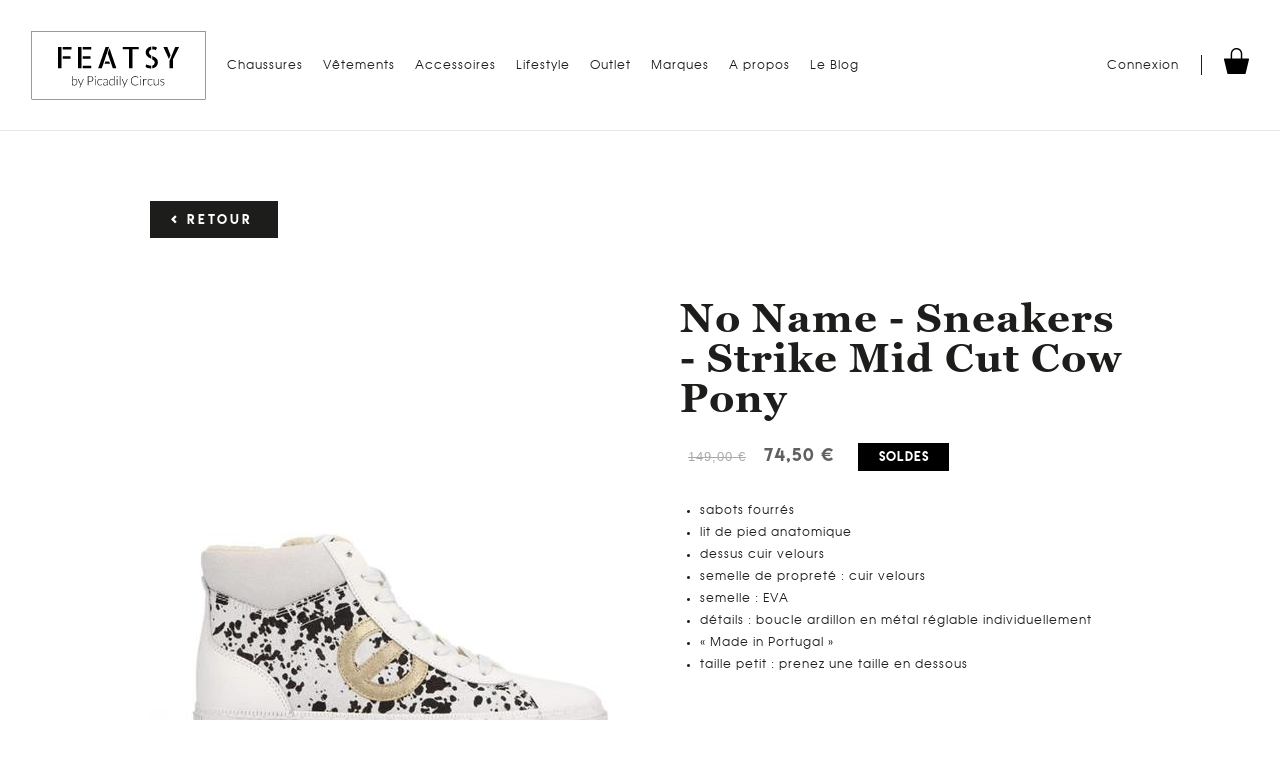

--- FILE ---
content_type: text/html; charset=utf-8
request_url: https://www.featsy.fr/boutique/sneakers/no-name-sneakers-strike-mid-cut-cow-pony-6511
body_size: 18657
content:




<!doctype html>
<html xmlns="http://www.w3.org/1999/xhtml" class="nav-no-js">

<head><title>
	No Name - Sneakers - Strike Mid Cut Cow Pony
</title><link href="../../css/site.css?v=2" rel="stylesheet" type="text/css" /><link rel="icon" type="image/png" href="../../favicon.png" /><link hreflang="fr" href="https://www.featsy.fr/boutique/sneakers/no-name-sneakers-strike-mid-cut-cow-pony-6511" rel="alternate"  /><script type="text/javascript" src="https://www.featsy.fr/scripts/jquery-1.9.1.min.js"></script><script src="https://www.featsy.fr/scripts/jquery-migrate-1.2.1.js"></script><script type="text/javascript" src="https://www.featsy.fr/scripts/fotorama.min.js"></script><script type="text/javascript" src="https://www.featsy.fr/scripts/box.js"></script><script type="text/javascript" src="https://www.featsy.fr/scripts/jquery.swipebox.js"></script><script type="text/javascript" src="https://www.featsy.fr/scripts/TweenMax.min.js"></script><script type="text/javascript" src="https://www.featsy.fr/scripts/jquery.localScroll.min.js"></script><script type="text/javascript" src="https://www.featsy.fr/scripts/jquery.scrollTo.min.js"></script><script type="text/javascript" src="https://www.featsy.fr/scripts/jquery.swipebox.js"></script><link href="https://www.featsy.fr/css/swipebox.css" rel="stylesheet"><!-- Google Tag Manager -->
<script>(function(w,d,s,l,i){w[l]=w[l]||[];w[l].push({'gtm.start':
new Date().getTime(),event:'gtm.js'});var f=d.getElementsByTagName(s)[0],
j=d.createElement(s),dl=l!='dataLayer'?'&l='+l:'';j.async=true;j.src=
'https://www.googletagmanager.com/gtm.js?id='+i+dl;f.parentNode.insertBefore(j,f);
})(window,document,'script','dataLayer','GTM-53Z47J9');</script>
<!-- End Google Tag Manager -->
    <script type="text/javascript">

        $(window).load(function () {

            var ancienneUrl = "";
            var nouvelleUrl = "";

            $(".pic").mouseover(function (e) {

                e.preventDefault();
                var img = $(this).find("img");

                if (img.length) {
                    var url = img.attr("src");
                    var imageActuelleMini = url.split('/').pop();
                    var imageActuelleVignette = $('#imgPhotoPrincipale').attr("src").split('/').pop();

                    //Photo principale
                    if (url.indexOf("photos/boutique/produits/thumbs/") !== -1) {
                        ancienneUrl = "https://www.featsy.fr/photos/boutique/produits/thumbs/";;
                        nouvelleUrl = "https://www.featsy.fr/photos/boutique/produits/vignettes/";;
                    }
                    else//Photo albums
                    {
                        ancienneUrl = "https://www.featsy.fr/photos/boutique/produits/thumbs/";;
                        nouvelleUrl = "https://www.featsy.fr/photos/boutique/produits/vignettes/";;
                    }

                    if (imageActuelleMini != imageActuelleVignette)
                        $("#imgPhotoPrincipale").attr("src", url.replace(ancienneUrl, nouvelleUrl)).stop(true, true).hide().fadeIn();

                }
            });
        });

        $(document).ready(function () {

            $("#txtQte").focus(function () {
                $(this).select();
            });

        });

    </script>
<meta name="viewport" content="width=device-width, initial-scale=1" /><meta name="robots" content="noodp" />
    <!--[if lt IE 9]>
    <link rel="stylesheet" href="../../pages/css/ie8/ie8-core.min.css" /><link rel="stylesheet" href="../../pages/css/ie8/ie8-layout.min.css" />
    <script src="scripts/html5shiv.min.js"></script>
    <![endif]-->

<link href="/WebResource.axd?d=aN-NUrGy69ZV72b25wTbCDLBkQWaeyNCdROe1NgbhS9IkK5mEiJ8pbtZL0DnRC6koQqIZd-ohGfQNuv_JDe_9ROpQwqwHfEQjlaY3QpW6PgY-0_nY91yyZ7wcQ0zaX1syjM1ke27yNBgnqluAksrpzJHULWsWA6mZO4hGrJxouM1&amp;t=638864565763692423" type="text/css" rel="stylesheet" /><meta name="description" content="Créée par la Maison Rautureau dans les années 90, No Name chaussures phares, tendances, iconiques et indémodables. Retrouvez tous les modèles No Name sur le e-shop Featsy !" /></head>

<body id="ctl00_body" class="body_1142">
    <form method="post" action="/boutique/sneakers/no-name-sneakers-strike-mid-cut-cow-pony-6511" onsubmit="javascript:return WebForm_OnSubmit();" id="aspnetForm">
<div class="aspNetHidden">
<input type="hidden" name="__EVENTTARGET" id="__EVENTTARGET" value="" />
<input type="hidden" name="__EVENTARGUMENT" id="__EVENTARGUMENT" value="" />
<input type="hidden" name="__VIEWSTATE" id="__VIEWSTATE" value="/[base64]/29GqDegovZjtFMVbZbaiyzXc6sTwAcGDECkLK3YMc" />
</div>

<script type="text/javascript">
//<![CDATA[
var theForm = document.forms['aspnetForm'];
if (!theForm) {
    theForm = document.aspnetForm;
}
function __doPostBack(eventTarget, eventArgument) {
    if (!theForm.onsubmit || (theForm.onsubmit() != false)) {
        theForm.__EVENTTARGET.value = eventTarget;
        theForm.__EVENTARGUMENT.value = eventArgument;
        theForm.submit();
    }
}
//]]>
</script>


<script src="/WebResource.axd?d=RwvRaNd5PfrGMN3pFG3xReGVS5qROloZbzhIWBWV2GYKcInaPFmoEFntob3LcuKKhA73XlfIg975bWOcnI22e0b4YJI5ouLfxMgT0Weaja01&amp;t=638628279619783110" type="text/javascript"></script>


<script src="/ScriptResource.axd?d=cc0lEWCIXcV05c5oGYhgiEyeM3iUpjf_UfPnFWBQQRk-H5mAEIg2P3GhFAoqKbs70CD4VfD2eApzYncJUZTZ2JGHxUZUVmCpMsqVmWJ0xs6OdF32l6_8M2AsDU_UrImUzq_b1GUckQKDH8QQBUSw0MgbAUqnFjyxdx3e5BthqgA1&amp;t=ffffffffc7a8e318" type="text/javascript"></script>
<script type="text/javascript">
//<![CDATA[
var __cultureInfo = {"name":"fr-FR","numberFormat":{"CurrencyDecimalDigits":2,"CurrencyDecimalSeparator":",","IsReadOnly":false,"CurrencyGroupSizes":[3],"NumberGroupSizes":[3],"PercentGroupSizes":[3],"CurrencyGroupSeparator":" ","CurrencySymbol":"€","NaNSymbol":"NaN","CurrencyNegativePattern":8,"NumberNegativePattern":1,"PercentPositivePattern":0,"PercentNegativePattern":0,"NegativeInfinitySymbol":"-∞","NegativeSign":"-","NumberDecimalDigits":2,"NumberDecimalSeparator":",","NumberGroupSeparator":" ","CurrencyPositivePattern":3,"PositiveInfinitySymbol":"∞","PositiveSign":"+","PercentDecimalDigits":2,"PercentDecimalSeparator":",","PercentGroupSeparator":" ","PercentSymbol":"%","PerMilleSymbol":"‰","NativeDigits":["0","1","2","3","4","5","6","7","8","9"],"DigitSubstitution":1},"dateTimeFormat":{"AMDesignator":"","Calendar":{"MinSupportedDateTime":"\/Date(-62135596800000)\/","MaxSupportedDateTime":"\/Date(253402297199999)\/","AlgorithmType":1,"CalendarType":1,"Eras":[1],"TwoDigitYearMax":2049,"IsReadOnly":false},"DateSeparator":"/","FirstDayOfWeek":1,"CalendarWeekRule":2,"FullDateTimePattern":"dddd d MMMM yyyy HH:mm:ss","LongDatePattern":"dddd d MMMM yyyy","LongTimePattern":"HH:mm:ss","MonthDayPattern":"d MMMM","PMDesignator":"","RFC1123Pattern":"ddd, dd MMM yyyy HH\u0027:\u0027mm\u0027:\u0027ss \u0027GMT\u0027","ShortDatePattern":"dd/MM/yyyy","ShortTimePattern":"HH:mm","SortableDateTimePattern":"yyyy\u0027-\u0027MM\u0027-\u0027dd\u0027T\u0027HH\u0027:\u0027mm\u0027:\u0027ss","TimeSeparator":":","UniversalSortableDateTimePattern":"yyyy\u0027-\u0027MM\u0027-\u0027dd HH\u0027:\u0027mm\u0027:\u0027ss\u0027Z\u0027","YearMonthPattern":"MMMM yyyy","AbbreviatedDayNames":["dim.","lun.","mar.","mer.","jeu.","ven.","sam."],"ShortestDayNames":["di","lu","ma","me","je","ve","sa"],"DayNames":["dimanche","lundi","mardi","mercredi","jeudi","vendredi","samedi"],"AbbreviatedMonthNames":["janv.","févr.","mars","avr.","mai","juin","juil.","août","sept.","oct.","nov.","déc.",""],"MonthNames":["janvier","février","mars","avril","mai","juin","juillet","août","septembre","octobre","novembre","décembre",""],"IsReadOnly":false,"NativeCalendarName":"calendrier grégorien","AbbreviatedMonthGenitiveNames":["janv.","févr.","mars","avr.","mai","juin","juil.","août","sept.","oct.","nov.","déc.",""],"MonthGenitiveNames":["janvier","février","mars","avril","mai","juin","juillet","août","septembre","octobre","novembre","décembre",""]},"eras":[1,"ap. J.-C.",null,0]};//]]>
</script>

<script src="/ScriptResource.axd?d=Dy4FGsBgilAkua1A2rOusrJaM0o3EW_A62c0EHgt_QnSj0-l2L2WcLgH1mqetktHi1WJAMw0-7Tw26l0PLtrzpdYoof83BpVuRqUwaSAtYmBFMNX7BS1nPCnb7PHM_rAcJpgeOgSp-ycmJAPcK0tqLguJO06RhyDsdSU_rp6IME1&amp;t=2a9d95e3" type="text/javascript"></script>
<script src="/ScriptResource.axd?d=OdXBwYzLONg17coTwXeZFFliJlSAF_1rSq6jf_PiX15pRSYmKLDgXpvDA6lCXREhag-ZsG6_FE6vBKX4Y34qBML-Zki6olF4ugqrBtVFlAkEuzC42UtBcdb8VxYXyedcZyhJ9MLllH7Wi7FnBoVEWDsm10m9maAgStGxb8lqSJeI2bem9NQpZ7eS9OEWAqNC0&amp;t=2a9d95e3" type="text/javascript"></script>
<script src="/ScriptResource.axd?d=h81IzivJLHl3c-Qz2XP891xZ4vxNWzHODNHsac_WR-SelSatVRjTANBm4WaLtq945RmVADiwwqZY3UpMmBj7G5TdS61XFPJaWhVpIotKHvJ00lVIa77pxBWPgUTfML2KH_xE0ri2uRhpxutD1L9KMg2&amp;t=ac64ff3" type="text/javascript"></script>
<script src="/ScriptResource.axd?d=Ln77Obc-P9W5HH_IXJVOGMSOcKsqwO2n-w8moX_LA48-o7kgxtOQnhmAnHxn8No1fh6wEweV99rzE6TgVQczVR_hZKCgjU9B-kokTJjb4o_qAIb1MKiBIw5n2rb3EyPfxNvdeljjwwPJz6uQriBCtw2&amp;t=ac64ff3" type="text/javascript"></script>
<script src="/ScriptResource.axd?d=fyWKfWQFKawpfgJ31VM_8urvN1Ono1e7Srj4u0f2md3VvycgoXy-s_G7Aq4eReHYGv_qTC7P_NoVwEwVgevRUkuhx6o9pWfg7V3WUzxF_Qm5lkKwhHkgkUinoYKj0xEu0&amp;t=ac64ff3" type="text/javascript"></script>
<script src="/ScriptResource.axd?d=qOeJwke5ikW4EsbwcSmgwrk6twq8JeGrFKIEUqALOLXbEL5gwetjaZ7CnbAe_dTtYHbl3VY8kJ2yYrPpoXbETy3ScGCnkij6pL2J8EsJlJefDozeEDKxHcYrYHUUuFb00&amp;t=ac64ff3" type="text/javascript"></script>
<script src="/ScriptResource.axd?d=Th29TuBe2ufMYDOUIJD5vyTzhF4hW5lIMqURb75NTaOlu5ajaxC7vIr9pUgWjEUGnVQkSsheooK5z0UouPmpDFCWrN04cxLOU5l8efe8-mHOOteCb-wIFnOBj9txAOz-0&amp;t=ac64ff3" type="text/javascript"></script>
<script src="/ScriptResource.axd?d=-WlL_kW3XTKnhbmfVS4T1c_-UJFoqsoeud2QCKMqgxqqLusnieM-oXEiZ9Eo_Iwhn6qSVnMs7a7mFdCNFBzzCn12N0M2SQk9wTlrxgQKRs4p6rtD1-sIQaHgkvsiU-_ac6Bnm3f0cCseEsBo129yMg2&amp;t=ac64ff3" type="text/javascript"></script>
<script src="/ScriptResource.axd?d=mcmaqhfYCDqk2n94un0dIz1Pu98nWSRaLJeeYcCD3QA4PmBnnCypqwRE2JsGAy18fUXvLxltDG5kYHX3gqu2OGWgt3ba9EqufuY1iJ4WtkopaN6hSwmiuBxAOdx9B4G80&amp;t=ac64ff3" type="text/javascript"></script>
<script src="/ScriptResource.axd?d=pcF76U5QxNQTlhImaTascyHQBORnsvCyAvqTPlzM8zaQROUR95Ch9evbYYPX_Eq4anmEPa3ZZduBR59oypJmDKB6b16up0ZTFcGPc2Im2iDltdkai2IzOyajx0ZN7tCO0&amp;t=ac64ff3" type="text/javascript"></script>
<script src="/ScriptResource.axd?d=ec-zTfXFzgjaaw2L5Kj1PTMdVAGHf14bucH_hxa1oQjkEndxQJ9qol1cH34vRKGJcWGhY9H2uX20WMetCuERIMpjc0vV9W6r5n49B6SyiPRwV86StP0iQbH9IiCFhm3A0&amp;t=ac64ff3" type="text/javascript"></script>
<script src="/ScriptResource.axd?d=DDuQkJYir4epp6Yagrl_tF1OA4KG834p4VxsRaNYdQgeu4yjHF_EBx_KGMVzcIBSlPu0AWn-tYvGi0MlY8zVhKQkTZRxtFb8UUHw6K-ZMyFMm3BmQEZKpyjwenkjWWnFLaWEVXqJyCHhTuCLAiI3IQ2&amp;t=ac64ff3" type="text/javascript"></script>
<script src="/ScriptResource.axd?d=Er0wlvwYRsb1sRLJwZ6U8cKKRHrPsGTfNJIhWyA8rnOf1_4GLed3J8oWaJ2lp66PStTemLk4S6S8wZpc5JRHwFw8Nqp8ucyo11qVLTp68zBNwnHS8AttS9K0B4HjqIZo0&amp;t=ac64ff3" type="text/javascript"></script>
<script src="/ScriptResource.axd?d=65uxKV13KeN9QEhilKlae48f489IubJZTTEyoSNOXyY-t9HiDhIIYaSA4hs8scuY93B3xNUwym-FvN8SUEsnd6rZYPOVlHwD7MBBEbJZkrg6-H0fDPBe4P7SUAL29ETP0&amp;t=ac64ff3" type="text/javascript"></script>
<script src="/ScriptResource.axd?d=ewjfVHq0U50qr0kt-kNUtmbKahmdx4FuJpkiYHqU5Z522qeQsvg7YjPvyNfqr_uCLgelck_xOJnLVcq68J_StiukiHVEboalI3KZAVaFo4hF1s-l-WKNqZz7ZXth47MJ0&amp;t=ac64ff3" type="text/javascript"></script>
<script src="/ScriptResource.axd?d=YwpQbRPBmD0vUkq3SdQTRb2nyeNXJzWgjNkp6nRVH0YDIJ77odMwud_hZelerUVNU9X6EjAFDSxPH3RX14wfI80HcDcEjxZPnimqIqgk3qYWJz9pc8bJappXhjD7qTOS0&amp;t=ac64ff3" type="text/javascript"></script>
<script src="/ScriptResource.axd?d=jJPooVFewD-npn-zgGELtugjc_oLgdyV0S6lBLyR5AjdXHf54lr_j3zTo4cKpGVXdldpY-rFpiS6Zl4etkKnWWX1cqpR9itGPTdQe51eVH_APaPbwbqyzoZ9XcQ21kk-_4PZ-DhmTgeQS9RSvPp66g2&amp;t=ac64ff3" type="text/javascript"></script>
<script type="text/javascript">
//<![CDATA[
function WebForm_OnSubmit() {
null;if (typeof(ValidatorOnSubmit) == "function" && ValidatorOnSubmit() == false) return false;
return true;
}
//]]>
</script>

<div class="aspNetHidden">

	<input type="hidden" name="__VIEWSTATEGENERATOR" id="__VIEWSTATEGENERATOR" value="EA827CA1" />
	<input type="hidden" name="__SCROLLPOSITIONX" id="__SCROLLPOSITIONX" value="0" />
	<input type="hidden" name="__SCROLLPOSITIONY" id="__SCROLLPOSITIONY" value="0" />
	<input type="hidden" name="__EVENTVALIDATION" id="__EVENTVALIDATION" value="/wEdAAYZOOMOtpl0i3DFRE1fbS086DiNzlBr9+ejnY9Jy0VlIz2X6pU0pf+dBb2yd8fvKxqHSiivSOKf/HpDqfTlby37tSZ2OlgOl48hjGZA943sODIb4/s/3/ANGQL7UzV6WGFj50Nujza1zUBK7xkliyE9C1mewIHsQt1hUcofDgMqEA==" />
</div>
        <script type="text/javascript">
//<![CDATA[
Sys.WebForms.PageRequestManager._initialize('ctl00$ScriptManager1', 'aspnetForm', ['tctl00$ucMessagesInterface$upMessagesInterface','','tctl00$ucPanierMini$panPanierMini','panPanierMini','tctl00$cphPanMilieu$panAcheter',''], [], [], 90, 'ctl00');
//]]>
</script>


        
        <div id="ctl00_upLoader" style="display:none;">
	
                <div class="loading">

                    <div class="spinner">
                        <div class="bounce1"></div>
                        <div class="bounce2"></div>
                        <div class="bounce3"></div>
                    </div>

                </div>
            
</div>
        <!-- Google Tag Manager (noscript) -->
<noscript><iframe src="https://www.googletagmanager.com/ns.html?id=GTM-53Z47J9"
height="0" width="0" style="display:none;visibility:hidden"></iframe></noscript>
<!-- End Google Tag Manager (noscript) -->

        
        <div id="ctl00_ucMessagesInterface_upMessagesInterface">
	
        <div id="panMessage" class="banniereMessageInterface">
		
            <a id="fermerMessagesInterface" onclick="fermerMessageInterface();"></a>
            <div class="ctTxtMessageInterface">
                
            </div>
        
	</div>
        <input type="hidden" name="ctl00$ucMessagesInterface$hfIsErreur" id="hfIsErreur" />
        <input type="hidden" name="ctl00$ucMessagesInterface$hfEtat" id="hfEtat" />
    
</div>


<script>

    function fermerMessageInterface() {
        TweenMax.to("#panMessage", 0.75, { ease: Back.easeOut.config(1), top: -hauteurMsg, onComplete: supprimerScript });
    }

    function supprimerScript() {
        $("#hfEtat").val("1");
    }

</script>

<script type="text/javascript">

    var hauteurMsg;
    var paddingMsg;

    function calculHauteurMsg() {
        paddingMsg = $(".banniereMessageInterface").css('padding-top');
        paddingMsg = paddingMsg.replace("px", "");
        paddingMsg = parseInt(paddingMsg);
        hauteurMsg = $(".banniereMessageInterface").height() + (paddingMsg * 2);
    }

    $(document).ready(function () {
        calculHauteurMsg();
        TweenMax.to("#panMessage", 0, { ease: Power0.easeNone, top: -hauteurMsg });
    });

    function showMessage() {
        $(document).ready(function () {
            calculHauteurMsg()
            if ($("#hfEtat").val() == "") {
                //affichage ou non du bouton fermeture
                if ($("#hfIsErreur").val() != "")
                    $("#fermerMessagesInterface").show();
                else
                    $("#fermerMessagesInterface").hide();
                TweenMax.to("#panMessage", 0.5, { ease: Power1.easeOut, top: 0, onComplete: gererTempo });
            }
        });
    }


    function gererTempo() {
        if ($("#hfIsErreur").val() == "") {
            //si erreur on affiche le bouton de fermeture et on ne met pas de timer
            TweenMax.to("#panMessage", 0.5, { ease: Power1.easeOut, top: -hauteurMsg, delay: 2.5, onComplete: supprimerScript });
        }
    }


</script>


        

        <div id="ctl00_panFondGeneral" class="divFondGeneral">
	
            

            <header>
                <div class="container_fluid headerCt">
                    <div id="divLogo">
                        <a id="ctl00_lkHome" title="Retour à l&#39;accueil" href="https://www.featsy.fr"><img id="ctl00_ucLogo1_imgLogo" src="../../images/logo.svg" /></a>
                    </div>

                    

<a href="#" class="nav-button"></a>

<div class="mobile menuMobLogo">
    <a id="ctl00_ucMenuPrincipal1_lkHome" title="Retour à l&#39;accueil" href="https://www.featsy.fr/"><img src="../../images/logo.png" /></a>
</div>

<nav class="nav">
    <ul>
        <li id='nav0' class='nav-submenu'><a  href='javascript:void(0);' style='cursor: default;'>Chaussures</a><ul><li  id='nav0_1'><a href='https://www.featsy.fr/sneakers-1151'>Sneakers</a></li><li  id='nav0_2'><a href='https://www.featsy.fr/sandales-1150'>Sandales</a></li><li  id='nav0_3'><a href='https://www.featsy.fr/boots-bottes-1152'>Boots & Bottes</a></li><li  id='nav0_4'><a href='https://www.featsy.fr/snowboots-1153'>Snowboots</a></li><li  id='nav0_5'><a href='https://www.featsy.fr/escarpins-1163'>Escarpins</a></li><li  id='nav0_6'><a href='https://www.featsy.fr/mocassins-sabots-espadrilles-1164'>Mocassins-derbies & espadrilles</a></li></ul></li><li id='nav1' ><a  href='https://www.featsy.fr/vetements-1157'>Vêtements</a></li><li id='nav2' class='nav-submenu'><a  href='javascript:void(0);' style='cursor: default;'>Accessoires</a><ul><li  id='nav2_1'><a href='https://www.featsy.fr/bijoux-1154'>Bijoux</a></li><li  id='nav2_2'><a href='https://www.featsy.fr/sacs-1155'>Sacs</a></li><li  id='nav2_3'><a href='https://www.featsy.fr/bonnets-chapeaux-1156'>Bonnets & Chapeaux</a></li><li  id='nav2_4'><a href='https://www.featsy.fr/entretien-1158'>Entretien</a></li><li  id='nav2_5'><a href='https://www.featsy.fr/foulards-echarpes-1171'>Foulards & Echarpes</a></li><li  id='nav2_6'><a href='https://www.featsy.fr/ceintures--1172'>Ceintures</a></li></ul></li><li id='nav3' class='nav-submenu'><a  href='javascript:void(0);' style='cursor: default;'>Lifestyle</a><ul><li  id='nav3_1'><a href='https://www.featsy.fr/livres-1169'>Livres</a></li><li  id='nav3_2'><a href='https://www.featsy.fr/parfums-1161'>Parfums</a></li><li  id='nav3_3'><a href='https://www.featsy.fr/divers-1173'>Divers</a></li></ul></li><li id='nav4' class='nav-submenu'><a  href='javascript:void(0);' style='cursor: default;'>Outlet</a><ul><li  id='nav4_1'><a href='https://www.featsy.fr/outlet-chaussures-1166'>Chaussures</a></li><li  id='nav4_2'><a href='https://www.featsy.fr/outlet-accessoires-1167'>Accessoires</a></li></ul></li><li id='nav5' ><a  href='https://www.featsy.fr/marques-1162'>Marques</a></li><li id='nav6' ><a  href='https://www.featsy.fr/a-propos-1160'>A propos</a></li><li id='nav7' ><a  href='https://www.featsy.fr/articles'>Le Blog</a></li>
    </ul>
</nav>





                    <div id="outilsHeader">
                        <div id="ctl00_ucDeconnexion1_panConnexion" class="panDeconnexion">
		
    <div class="iconCompteMob"><span class="icon-user"></span></div>

    <div class="deconnexionMobCt">
        <a id="ctl00_ucDeconnexion1_lkConnexion" href="https://www.featsy.fr/compte/connexion">Connexion</a>
        
        
    </div>

	</div>



<script type="text/javascript">
    var etatCompteMob = "close";
    $(".iconCompteMob").click(function () {
        if (etatCompteMob == "close") {
            TweenMax.to(".panDeconnexion", 0.5, { ease: Back.easeOut.config(1), height: 85 });
            etatCompteMob = "open";
        } else {
            TweenMax.to(".panDeconnexion", 0.4, { ease: Back.easeOut.config(1), height: 17 });
            etatCompteMob = "close";
        }
    });

</script>

                        <div id="panPanierMini">
		

        <a id="lkPanier" href="https://www.featsy.fr/boutique/mon-panier"><div Class="icon-shopping-bag"><img src="../../images/icon-shopping-bag.png" /></div></span>
        
        </a>
    
	</div>





                    </div>

                    <div class="clear"></div>
                </div>
            </header>

            

            
            
            <div id="ctl00_divContenu" class="fullpage">
		

                

                <div id="ctl00_panMilieu" class="contenuFullPage">
			
                    

    <div class="container_12">
        <div class="grid_12 produit-single">
            <span id="ctl00_cphPanMilieu_lblReference" class="btq-detailRef">Réf.Strike Mid Cut Cow Pony</span>


            <a id="ctl00_cphPanMilieu_lkRetour" class="produit-singleRetour black-button" href="https://www.featsy.fr/sneakers-1151">Retour</a>
            <div id="ctl00_cphPanMilieu_panAcheter" class="btq-detailCtAcheter">
				
                    <section class="btq-detailDescription">
                        <div class="btq-detailCtPhotos">
                            <div class="btq-detailPhotoPrincipale ctImgCentrerMilieu">
                                <img id="imgPhotoPrincipale" title="No Name - Sneakers - Strike Mid Cut Cow Pony - Photo 1" alt="No Name - Sneakers - Strike Mid Cut Cow Pony - Photo 1" src="../../photos/boutique/produits/vignettes/img_e5696_6511.JPG" />
                            </div>
                            <div id="ctl00_cphPanMilieu_panPhotos" class="btq-detailCtMiniatures">
					
                                <div class='btq-detailGalerieMini ctImgCentrerMilieu pic'><a href='https://www.featsy.fr/photos/boutique/produits/zooms/img_e5696_6511.JPG' class='swipebox'><img src='https://www.featsy.fr/photos/boutique/produits/thumbs/img_e5696_6511.JPG' title='No Name - Sneakers - Strike Mid Cut Cow Pony - Photo' alt='No Name - Sneakers - Strike Mid Cut Cow Pony - Photo' class='pic' /></a></div><div class='btq-detailGalerieMini ctImgCentrerMilieu pic'><a href='https://www.featsy.fr/photos/boutique/produits/zooms/img_e5698_17361.JPG' class='swipebox'><img src='https://www.featsy.fr/photos/boutique/produits/thumbs/img_e5698_17361.JPG' title='No Name - Sneakers - Strike Mid Cut Cow Pony - Photo' alt='No Name - Sneakers - Strike Mid Cut Cow Pony - Photo' class='pic' /></a></div><div class='btq-detailGalerieMini ctImgCentrerMilieu pic'><a href='https://www.featsy.fr/photos/boutique/produits/zooms/img_e5699_17362.JPG' class='swipebox'><img src='https://www.featsy.fr/photos/boutique/produits/thumbs/img_e5699_17362.JPG' title='No Name - Sneakers - Strike Mid Cut Cow Pony - Photo' alt='No Name - Sneakers - Strike Mid Cut Cow Pony - Photo' class='pic' /></a></div><div class='btq-detailGalerieMini ctImgCentrerMilieu pic'><a href='https://www.featsy.fr/photos/boutique/produits/zooms/img_e5700_17363.JPG' class='swipebox'><img src='https://www.featsy.fr/photos/boutique/produits/thumbs/img_e5700_17363.JPG' title='No Name - Sneakers - Strike Mid Cut Cow Pony - Photo' alt='No Name - Sneakers - Strike Mid Cut Cow Pony - Photo' class='pic' /></a></div><div class='btq-detailGalerieMini ctImgCentrerMilieu pic'><a href='https://www.featsy.fr/photos/boutique/produits/zooms/img_e5701_17364.JPG' class='swipebox'><img src='https://www.featsy.fr/photos/boutique/produits/thumbs/img_e5701_17364.JPG' title='No Name - Sneakers - Strike Mid Cut Cow Pony - Photo' alt='No Name - Sneakers - Strike Mid Cut Cow Pony - Photo' class='pic' /></a></div>
                            
				</div>
                            <div class="clear"></div>
                        </div>
                        <div class="btq-detailCtText">
                            <h1>
                                No Name - Sneakers - Strike Mid Cut Cow Pony</h1>
                            <div id="ctl00_cphPanMilieu_panPrix" class="btq-detailCtPrix">
					
                                <span id="ctl00_cphPanMilieu_lblPrix"><span class='btq-barre'>149,00 €</span><span class='btq-prix'>74,50 €</span></span>
                                <div id="ctl00_cphPanMilieu_panPrdSolde" class="classProduitSoldeProduit">
						
                                    SOLDES
                                
					</div>
                            
				</div>

                            <ul style="font-size: 12px;"><li>sabots fourrés</li><li>lit de pied anatomique</li><li>dessus cuir velours</li><li>semelle de propreté&nbsp;: cuir velours</li><li>semelle&nbsp;: EVA</li><li>détails&nbsp;: boucle ardillon en métal réglable individuellement</li><li>«&nbsp;Made in Portugal »</li><li>taille petit : prenez une taille en dessous</li></ul>
                        </div>
                        <div class="btq-detailAjoutPanier">
                            <div id="ctl00_cphPanMilieu_panNonDispo" class="classNonDispo">
					
                                Produit non disponible
                            
				</div>
                            
                            
                            
                            <div class="btnAcheterCt">
                                
                            </div>

                        </div>
                    </section>


                
			</div>


            

        </div>
    </div>

    
    <a id="ctl00_cphPanMilieu_lkPopupAjout"></a>
    
    <div id="ctl00_cphPanMilieu_panAjout" class="modalPopup" style="display: none; top: 0px; left: 0px; position: relative">
				
        <div class="popupCtTitre">
            L'article a bien été ajouté à votre panier
        </div>
        <div class="popupCtContenu">
            Que souhaitez-vous faire ?
        </div>
        <div class="popupCtBoutons">
            <a id="ctl00_cphPanMilieu_lkContinuer" class="btn" href="../../pages/#">Continuer mes achats</a><a id="ctl00_cphPanMilieu_lkPanier" class="btn" href="https://www.featsy.fr/boutique/mon-panier">Voir mon panier</a>
        </div>
    
			</div>


    <script type="text/javascript">
        (function ($) {
            $('.swipebox').swipebox();
        })(jQuery);
    </script>


                
		</div>

                

                <div class="clear"></div>
            
	</div>

            <div class="clear"></div>

            <section class="blocNews container_fluid">
                <div class="grid_12">
                    <div id="panInscriptionNewsletter" class="bloc blocNewsletter" onkeypress="javascript:return WebForm_FireDefaultButton(event, &#39;ctl00_ucInscriptionNewsletter_lkbtnValider&#39;)">
		
    <div id="divDescNewsletter">
        
        <img src="../../images/pic-newsletter.png" />
        <div class="descNewsTitle">Abonnez-vous à notre newsletter</div>
        <div class="descNewsSubtitle">Et soyez les premières à être informées des nouveautés</div>
    </div>
    <input name="ctl00$ucInscriptionNewsletter$txtMail" type="text" id="ctl00_ucInscriptionNewsletter_txtMail" /><a id="ctl00_ucInscriptionNewsletter_lkbtnValider" class="black-button" href="javascript:WebForm_DoPostBackWithOptions(new WebForm_PostBackOptions(&quot;ctl00$ucInscriptionNewsletter$lkbtnValider&quot;, &quot;&quot;, true, &quot;news&quot;, &quot;&quot;, false, true))">Je m'abonne !</a>
    <input type="hidden" name="ctl00$ucInscriptionNewsletter$twmMail_ClientState" id="ctl00_ucInscriptionNewsletter_twmMail_ClientState" />
    <div>
        <span id="ctl00_ucInscriptionNewsletter_regMail" style="display:none;">E-mail incorrect</span>
    </div>

	</div>

                </div>
            </section>

            <section class="blocPlus container_12">
                <div class="grid_12">
                    <div class="bPlusEl">
                        <div class="bPlusElImg">
                            <img src="../../images/pic-chat.png" />
                        </div>
                        <div class="bPlusElDesc">Service client</div>
                    </div>
                    <div class="bPlusEl">
                        <div class="bPlusElImg">
                            <img src="../../images/pic-livraison.png" />
                        </div>
                        <div class="bPlusElDesc">Livraison 48h - 72h</div>
                    </div>
                    <div class="bPlusEl">
                        <div class="bPlusElImg">
                            <img src="../../images/pic-paiement.png" />
                        </div>
                        <div class="bPlusElDesc">Paiement sécurisé</div>
                    </div>
                </div>
            </section>

            <div class="disabled1">
                



<script type="text/javascript">
    var etatsearchMob = "close";
    $(".iconSearchMob").click(function () {
        if (etatsearchMob == "close") {
            TweenMax.to("#panRecherche", 0.5, { ease: Back.easeOut.config(1), height: 75 });
            etatsearchMob = "open";
        } else {
            TweenMax.to("#panRecherche", 0.4, { ease: Back.easeOut.config(1), height: 17 });
            etatsearchMob = "close";
        }
    });

</script>

                

<div id="divLangues">

    <div class="linkLangue">fr<span class="icon-triangle-down"></span></div>
    <div class="langueCt">
    
</div>
</div>




<script type="text/javascript">
    var etatlangueMob = "close";
    $(".linkLangue").click(function () {
        if (etatlangueMob == "close") {
            TweenMax.to("#divLangues", 0.5, { ease: Back.easeOut.config(1), height: 95 });
            etatlangueMob = "open";
        } else {
            TweenMax.to("#divLangues", 0.4, { ease: Back.easeOut.config(1), height: 17 });
            etatlangueMob = "close";
        }
    });

</script>
                
                        
                
                    <a href='https://www.featsy.fr' title='Retour à l&#39;accueil'>Accueil</a><img src='https://www.featsy.fr/images/separateurCheminNav.png' style='vertical-align:middle;' /><a href='https://www.featsy.fr/sneakers-1151'>Sneakers</a><img src='https://www.featsy.fr/images/separateurCheminNav.png' style='vertical-align:middle;' />No Name - Sneakers - Strike Mid Cut Cow Pony
                
            </div>

            <footer class="container_12">
                <div class="footNtw">
<a href="https://www.instagram.com/picadilycircus/" target="_blank" style="display: inline-block"><img src="https://www.featsy.fr/images/pic-insta.png" runat="server" alt="" /></a>
<a href="https://www.facebook.com/Picadily-Circus-151509478244690/" target="_blank" style="display: inline-block"><img src="https://www.featsy.fr/images/pic-fb.png" runat="server" alt="" /></a>
<div class="footNtwDesc">
<a href="#" target="_blank">@FEATSY</a>
by Picadily Circus</div>
</div>
<a href="https://www.featsy.fr/fr/contact">Contact</a> - <a href="https://www.featsy.fr/fr/mentions-legales-56">Mentions légales</a> - <a href="https://www.featsy.fr/donnees-personnelles-1170">Données personnelles</a> -&nbsp;<a href="https://www.featsy.fr/fr/livraisons-et-retours-1159">Livraisons et retours</a>&nbsp;- <a href="http://www.boondooa.com/" target="_blank">Boondooa Créations</a>
<br /><a href="javascript:showAxeptioButton()">Cliquez-ici pour modifier vos préférences en matière de cookies</a>


            </footer>

        
</div>

        <script type="text/javascript">

            //Gestion des erreurs sur les controls
            function WebForm_OnSubmit() {
                var hasErreur = false;
                if (typeof (ValidatorOnSubmit) == "function" && ValidatorOnSubmit() == false) {

                    for (var i in Page_Validators) {
                        try {
                            var control = document.getElementById(Page_Validators[i].controltovalidate);
                            if (!Page_Validators[i].isvalid) {
                                //control.className = "errorControl";
                                control.classList.add("errorControl");
                                if (!hasErreur) {
                                    $("html,body").animate({
                                        scrollTop: $(control).offset().top - 200
                                    }, 500);
                                    hasErreur = true;
                                }
                            } else {
                                if (control.className != "errorControl") {
                                    control.classList.remove("errorControl");
                                }

                            }
                        } catch (e) { }
                    }
                    return false;
                }
                return true;
            }


            //gestion de la suppression de la classe errorControl si focus dessus
            $(document).ready(function () {
                $("input[type = 'text'],input[type = 'select'],input[type = 'password'],textarea,select").focus(function () {
                    if ($(this).attr("class") == "errorControl")
                        $(this).toggleClass("errorControl");
                });

                //gestion des scrolls
                $.localScroll();
            });

        </script>

        <script src="https://www.featsy.fr/scripts/nav.jquery.min.js"></script>

        <script>$('.nav').nav();

            (function ($) {

                $('.swipebox').swipebox();

            })(jQuery);
        </script>

          <script>

              function chargerSlider() {
                  $('.fotorama').each(function () {
                      if ($(this).parent(".fotoramaCt").length) {
                          var newHeight = $(this).parent(".fotoramaCt").height();
                          var newWidth = $(this).parent(".fotoramaCt").width();
                          $(this).data('fotorama').resize({
                              width: newWidth,
                              height: newHeight
                          });
                      }
                  });
              }
              $(window).load(function () {
                  chargerSlider();
              });

              $(window).resize(function () {
                  chargerSlider();
              });

        </script>

    
<script type="text/javascript">
//<![CDATA[
var Page_Validators =  new Array(document.getElementById("ctl00_ucInscriptionNewsletter_regMail"));
//]]>
</script>

<script type="text/javascript">
//<![CDATA[
var ctl00_ucInscriptionNewsletter_regMail = document.all ? document.all["ctl00_ucInscriptionNewsletter_regMail"] : document.getElementById("ctl00_ucInscriptionNewsletter_regMail");
ctl00_ucInscriptionNewsletter_regMail.controltovalidate = "ctl00_ucInscriptionNewsletter_txtMail";
ctl00_ucInscriptionNewsletter_regMail.errormessage = "E-mail incorrect";
ctl00_ucInscriptionNewsletter_regMail.display = "Dynamic";
ctl00_ucInscriptionNewsletter_regMail.validationGroup = "news";
ctl00_ucInscriptionNewsletter_regMail.evaluationfunction = "RegularExpressionValidatorEvaluateIsValid";
ctl00_ucInscriptionNewsletter_regMail.validationexpression = "\\w+([-+.\']\\w+)*@\\w+([-.]\\w+)*\\.\\w+([-.]\\w+)*";
//]]>
</script>


<script type="text/javascript">
//<![CDATA[
Sys.Extended.UI.Localization.SetLocale("fr");Sys.Extended.UI.Localization.SetLocale("fr");
var Page_ValidationActive = false;
if (typeof(ValidatorOnLoad) == "function") {
    ValidatorOnLoad();
}

function ValidatorOnSubmit() {
    if (Page_ValidationActive) {
        return ValidatorCommonOnSubmit();
    }
    else {
        return true;
    }
}
        
theForm.oldSubmit = theForm.submit;
theForm.submit = WebForm_SaveScrollPositionSubmit;

theForm.oldOnSubmit = theForm.onsubmit;
theForm.onsubmit = WebForm_SaveScrollPositionOnSubmit;
Sys.Application.add_init(function() {
    $create(Sys.UI._UpdateProgress, {"associatedUpdatePanelId":null,"displayAfter":0,"dynamicLayout":true}, null, null, $get("ctl00_upLoader"));
});
Sys.Application.add_init(function() {
    $create(Sys.Extended.UI.ModalPopupBehavior, {"backgroundCssClass":"modalBackground","cancelControlID":"ctl00_cphPanMilieu_lkContinuer","dynamicServicePath":"/pages/btq-produit.aspx","id":"ctl00_cphPanMilieu_mpeAjout","popupControlID":"ctl00_cphPanMilieu_panAjout"}, null, null, $get("ctl00_cphPanMilieu_lkPopupAjout"));
});
Sys.Application.add_init(function() {
    $create(Sys.Extended.UI.TextBoxWatermarkBehavior, {"ClientStateFieldID":"ctl00_ucInscriptionNewsletter_twmMail_ClientState","id":"ctl00_ucInscriptionNewsletter_twmMail","watermarkText":"E-mail"}, null, null, $get("ctl00_ucInscriptionNewsletter_txtMail"));
});

document.getElementById('ctl00_ucInscriptionNewsletter_regMail').dispose = function() {
    Array.remove(Page_Validators, document.getElementById('ctl00_ucInscriptionNewsletter_regMail'));
}
//]]>
</script>
</form>
</body>
</html>


--- FILE ---
content_type: text/css
request_url: https://www.featsy.fr/css/site.css?v=2
body_size: 134
content:
@import url(reset.css);
@import url(960.css);
@import url(style.css?v=3.1);
@import url(controles.css);
@import url(nav-core.css);
@import url(nav-layout.css?v=3.1);
@import url(box.css);
@import url(swipebox.css);
@import url(modalPopUp.css);
@import url(sliderPages.css);
@import url(client.css);
@import url(sousMenu.css);
@import url(templates.css);

@import url(responsive.css);
@import url(responsiveMob.css);


--- FILE ---
content_type: text/css
request_url: https://www.featsy.fr/css/swipebox.css
body_size: 1247
content:
/*! Swipebox v1.3.0 | Constantin Saguin csag.co | MIT License | github.com/brutaldesign/swipebox */
html.swipebox-html.swipebox-touch {
	overflow: hidden !important;
}

#swipebox-overlay img {
	border: none !important;
	opacity: 1;
}

#swipebox-overlay {
	width: 100%;
	height: 100%;
	position: fixed;
	top: 0;
	left: 0;
	z-index: 99999999 !important;
	overflow: hidden;
	-webkit-user-select: none;
	-moz-user-select: none;
	-ms-user-select: none;
	user-select: none;
}

#swipebox-container {
	position: relative;
	width: 100%;
	height: 100%;
}

#swipebox-slider {
	-webkit-transition: -webkit-transform 0.4s ease;
	transition: transform 0.4s ease;
	height: 100%;
	left: 0;
	top: 0;
	width: 100%;
	white-space: nowrap;
	position: absolute;
	display: none;
	cursor: pointer;
}

	#swipebox-slider .slide {
		height: 100%;
		width: 100%;
		line-height: 1px;
		text-align: center;
		display: inline-block;
	}

		#swipebox-slider .slide:before {
			content: "";
			display: inline-block;
			height: 50%;
			width: 1px;
			margin-right: -1px;
		}

		#swipebox-slider .slide img,
		#swipebox-slider .slide .swipebox-video-container,
		#swipebox-slider .slide .swipebox-inline-container {
			display: inline-block;
			max-height: 100%;
			max-width: 100%;
			margin: 0;
			padding: 0;
			width: auto;
			height: auto;
			vertical-align: middle;
		}

		#swipebox-slider .slide .swipebox-video-container {
			background: none;
			max-width: 1140px;
			max-height: 100%;
			width: 100%;
			padding: 5%;
			-webkit-box-sizing: border-box;
			box-sizing: border-box;
		}

			#swipebox-slider .slide .swipebox-video-container .swipebox-video {
				width: 100%;
				height: 0;
				padding-bottom: 56.25%;
				overflow: hidden;
				position: relative;
			}

				#swipebox-slider .slide .swipebox-video-container .swipebox-video iframe {
					width: 100% !important;
					height: 100% !important;
					position: absolute;
					top: 0;
					left: 0;
				}

	#swipebox-slider .slide-loading {
		background: url(../images/imgSwipebox/loader.gif) no-repeat center center;
	}

#swipebox-bottom-bar,
#swipebox-top-bar {
	/*-webkit-transition: 0.5s;
    transition: 0.5s;*/
	position: absolute;
	left: 0;
	z-index: 999;
	width: 100%;
}

#swipebox-bottom-bar {
	bottom: 50%;
}

/*#swipebox-bottom-bar.visible-bars {
        -webkit-transform: translate3d(0, -50px, 0);
        transform: translate3d(0, -50px, 0);
    }*/

#swipebox-top-bar {
	bottom: 10%;
}

/*#swipebox-top-bar.visible-bars {
        -webkit-transform: translate3d(0, 50px, 0);
        transform: translate3d(0, 50px, 0);
    }*/

#swipebox-title {
	display: block;
	width: 100%;
	text-align: center;
}

#swipebox-prev,
#swipebox-next,
#swipebox-close {
	background-image: url(../images/imgSwipebox/icons.png) !important;
	background-repeat: no-repeat;
	border: none !important;
	text-decoration: none !important;
	cursor: pointer;
	width: 50px;
	height: 50px;
	top: 0;
}

#swipebox-arrows {
	display: block;
	margin: 0 auto;
	width: 100%;
	height: 50px;
}

#swipebox-prev {
	background-position: -32px 13px;
	float: left;
	margin-left: 15px;
}

#swipebox-next {
	background-position: -78px 13px;
	float: right;
	margin-right: 15px;
}

#swipebox-close {
	top: 15px;
	right: 30px;
	position: absolute;
	z-index: 9999;
	background-position: 15px 12px;
}

.swipebox-no-close-button #swipebox-close {
	display: none;
}

#swipebox-prev.disabled,
#swipebox-next.disabled {
	opacity: 0.3;
}

.swipebox-no-touch #swipebox-overlay.rightSpring #swipebox-slider {
	-webkit-animation: rightSpring 0.3s;
	animation: rightSpring 0.3s;
}

.swipebox-no-touch #swipebox-overlay.leftSpring #swipebox-slider {
	-webkit-animation: leftSpring 0.3s;
	animation: leftSpring 0.3s;
}

.swipebox-touch #swipebox-container:before, .swipebox-touch #swipebox-container:after {
	-webkit-backface-visibility: hidden;
	backface-visibility: hidden;
	-webkit-transition: all .3s ease;
	transition: all .3s ease;
	content: ' ';
	position: absolute;
	z-index: 999;
	top: 0;
	height: 100%;
	width: 20px;
	opacity: 0;
}

.swipebox-touch #swipebox-container:before {
	left: 0;
	-webkit-box-shadow: inset 10px 0px 10px -8px #656565;
	box-shadow: inset 10px 0px 10px -8px #656565;
}

.swipebox-touch #swipebox-container:after {
	right: 0;
	-webkit-box-shadow: inset -10px 0px 10px -8px #656565;
	box-shadow: inset -10px 0px 10px -8px #656565;
}

.swipebox-touch #swipebox-overlay.leftSpringTouch #swipebox-container:before {
	opacity: 1;
}

.swipebox-touch #swipebox-overlay.rightSpringTouch #swipebox-container:after {
	opacity: 1;
}

@-webkit-keyframes rightSpring {
	0% {
		left: 0;
	}

	50% {
		left: -30px;
	}

	100% {
		left: 0;
	}
}

@keyframes rightSpring {
	0% {
		left: 0;
	}

	50% {
		left: -30px;
	}

	100% {
		left: 0;
	}
}

@-webkit-keyframes leftSpring {
	0% {
		left: 0;
	}

	50% {
		left: 30px;
	}

	100% {
		left: 0;
	}
}

@keyframes leftSpring {
	0% {
		left: 0;
	}

	50% {
		left: 30px;
	}

	100% {
		left: 0;
	}
}

@media screen and (min-width: 800px) {
	#swipebox-close {
		right: 30px;
	}

	#swipebox-arrows {
		width: 92%;
		/*max-width: 800px;*/
	}
}
/* Skin 
--------------------------*/
#swipebox-overlay {
	background: #ffffff;
}

#swipebox-bottom-bar,
#swipebox-top-bar {
	background: none;
	opacity: 1;
}

#swipebox-top-bar {
	color: #000 !important;
	font-size: 14px;
	padding: 15px 0;
	background: rgba(255,255,255,0.8);
	z-index: 999;
	position: absolute;
	bottom: 0;
}


.classNumPhoto {
	width: 150px;
	display: inline-block;
}

.classTitrePhoto {
	width: 150px;
	display: inline-block;
}


--- FILE ---
content_type: text/css
request_url: https://www.featsy.fr/WebResource.axd?d=aN-NUrGy69ZV72b25wTbCDLBkQWaeyNCdROe1NgbhS9IkK5mEiJ8pbtZL0DnRC6koQqIZd-ohGfQNuv_JDe_9ROpQwqwHfEQjlaY3QpW6PgY-0_nY91yyZ7wcQ0zaX1syjM1ke27yNBgnqluAksrpzJHULWsWA6mZO4hGrJxouM1&t=638864565763692423
body_size: 12443
content:
.ajax__slider_h_rail{background-image:url('WebResource.axd?d=iBQvoPt3I-NpN6xUTi4JgeC0GPfu2R1fKd1CYtunMjasFoEbpg_0KlI5ZUkMNxdWpulUyerR0ELxMkS4VH_gWCyYx9anIfaNZaE5iBNvWh0YuSibSFBwc7nREUWoPwVZmap8ZYokNqvGHYY4dC5WBtlKc3cuW-Si4PQlpH4Rdb6nKYk1e8aS9lkAKJcCe1ff0&t=638864565763692423')}.ajax__slider_v_rail{background-image:url('WebResource.axd?d=BuvsbiSFq6159_U0d54jhMmzcYhQooJ20aB24u9CC-UWIo5aaM-vcXAdIeyu3T5_t8CIGRYqCBuoPDYZywqWokHcTLln-bx7jJEGCIZaZfLC7BC_onmiVrJKWEHgt1bR9NJKlY8Vzk_735fVNmSiUSh6v_iQjvDkpmaUcX1U0po1&t=638864565763692423')}.ajax__calendar_prev{background-image:url('WebResource.axd?d=WlqD3KXbHU9l0msddPZbtRjKpdl-A9qdAdq-xWs_US4qqOt54l-dpV6Teh5uQNKYtYSYOf44ftHb5Jnols7bSo_DkKwt1liRej3TWgcKlXJpDwcqPr4XRJ6cLRC0YpCPTzVcS35ahvKtBJSw5kGmgr3Kb4pEBzHcws2NOjxJaaA1&t=638864565763692423')}.ajax__calendar_next{background-image:url('WebResource.axd?d=fViEzIgmbD-Y6oDlY9kI1YGXVgkmfT7H3VTKJf38NdT25OV5o1XsXNq1dxtSvsWlzo1kxanSIylvHHsVXdmCIzphoBGnrTj4jqGMNwT8Vo36Nc8wkudI1iYhfizj3DIhh7iw-Hd59GKlEqTlJilVvxOZ-w-DWYfJYQ9odC_1laA1&t=638864565763692423')}.ajax__dropdown_arrow_image{background-image:url('WebResource.axd?d=CZNpAs8_dtH02fBEHVx1wFDrgENnxBDbtY7ISqk4m0SYnumLvQ4HuxOZE9tZlbKX4W3HwK7tuMdQvWvlFFlOcAjzCW01i0kUuipaSxgsuweTLcsfBARiuN8rStzT-2g_p16B7puGPYaOBy3DqELZTd2RWgjUW_wlr0jAxdbgZ7w1&t=638864565763692423')}.ajax__balloon_popup .rect{background-image:url('WebResource.axd?d=9N_XF8ztP0Fj__NbWuOg4Dyw-S-BG0xUcc69Eg3lxlew5nsWRw5CusnDXDu6N1-UC3MXjydjrsFraVvabmUuoJWDJR8LffOfRVmM6ZmLvtkS_3bjcN-3j8yTHVR05odrdkuJRImOd-3hWw6ECAK_fqM5MldhUS-LezfnPDQOxMlhOsDGevEIl5xJ3kBi5Lo70&t=638864565763692423');background-image:url('WebResource.axd?d=_WwG8q4LpwDzt7SHwssQ0_XzNFwO1evUvzdDRyMj_hOlqcsoGFPTPSQH7smzp-vC4z2XL6x9jMp8TzAs777WDONVBoMh_KSv-WMwiXLod7ff0kT5VnKB71yi4tjMsr8QBEn6yfjL_Pn9FmH1qmaYmMU1I6ng_d57m2p2RfD8NuS4dMaET5iUISF77KQN65qj0&t=638864565763692423') !important}.ajax__balloon_popup .cloud{background-image:url('WebResource.axd?d=MwlvyD7s37f_oi-cMpUdKAg9CbC3U0QfEj9XpI9bs6jivLLNCR6S_1WaVpbA32hzxnTD0jx3Cfma_vQGj5Syxixb4BhJN3KV44cHYF9yKsm_ifNA_K0OPtDAcVpctvAdLRoAnzyG1JTrhU6-DoPjGIuKTV9mQ1MX_4-zVVoVDwHtNkRqLNNiiDeUYoI0D1ay0&t=638864565763692423');background-image:url('WebResource.axd?d=9OIfmU4SheMvX9ezmS-sQBTM4nAoWACjk8GfRXNhrcXrtregScIQLXRAyg6ukaRvF2q9qoPzYafU6ljjBAGICCjRvQMpjllEb8guBkbjREnz77akPtTKRoRr2S0SVt-T0bXaRh0xnM7jp2rF4sloP9c7k2SXZ8U16jxR_TXSu1sP-vtXdd1Zru7s4RBfOu9d0&t=638864565763692423') !important}.ajax__tab_xp .ajax__tab_header{background-image:url('WebResource.axd?d=W-cNuH6eh_jJdBFZvJJp8giGyoi3nelBN2TgqQlCSS8ZECiegUdStQxucCSlwNwLZMjBn7T9gGSo1pWFF-jTkaNcDAtB9c3pmU2Z-TF3g2CuGTvsNgKGKreoLzUb5gOMUx07goJmDx01tRz236BzRj1nDJ7Ie17eIcuPRMLJKKI1&t=638864565763692423')}.ajax__tab_xp .ajax__tab_header .ajax__tab_outer{background-image:url('WebResource.axd?d=T-eBiibXe1PCEXn55kPhZu8V4ml5jc-q7Qj6y9ULakgHe3fylWmmAUE06WvUbvgu9ZXAItog9q4xflb3IveVKp_5C95_WSjZIGDL47OJwDsNrcE3l_i15ts496sSb0J4cojdzqgixd0FyKFbEmrndYxmUL8NkdRJ6wTjuJmttxA1&t=638864565763692423')}.ajax__tab_xp .ajax__tab_header .ajax__tab_inner{background-image:url('WebResource.axd?d=lj9xlfN8qN16RgncYt1S90_UG-EtVPjUItRwke1LrSSrr27WOpjmfe8L6TPuHNkNgfraBV5frkBcekQ7zN_rWPV__BbnYp1EM-P7vOBmaI1jHNRZ2nauuD6F1aYFeMPyXxd2Wu7cRb_RYfvLTOmOhWIaR184gLIb4-MOjY9SY_U1&t=638864565763692423')}.ajax__tab_xp .ajax__tab_header .ajax__tab_tab{background-image:url('WebResource.axd?d=xfpVuoNmBAh2W9h7VSplztH5Ie1x1Eht5BQ10IMabqwKCNYnDwqirZSyovINS_laIkbV10s2UoP8-WxhNBPEXiAyc9XIS3t-XlnyOpvqwNKpWGBw3UI8qsmt2L-jMclzgnzbsxrT9PiwPs80gsKwwRn-KilVamK6TIDGDUvHN1M1&t=638864565763692423')}.ajax__tab_xp .ajax__tab_header .ajax__tab_hover .ajax__tab_outer{background-image:url('WebResource.axd?d=opUO3Qxu0DQ3Kuvll1NN3fPjyRkrQQqsgmR1rPZVdVcMdq4RSmN3LTM7AIxKIQgpq9zVUdFbSOudAFwVJ7BgU0nOSjWBPJRhKVwy9JM-IC0KeR0TV4lGfokJ1HNsy_yuFDlOqOgv8fWsKXJ8Q279SGPXjLgsJDHQoLEIYODcnnM1&t=638864565763692423')}.ajax__tab_xp .ajax__tab_header .ajax__tab_hover .ajax__tab_inner{background-image:url('WebResource.axd?d=zveg2pkY_ylYqgXA5BgUM0sBlEBYB0IWMHJ9-ZsCCbjkLhc8864yvQTkS_hmJkpv3wVHVQF4Gpc_7onWwM6arQNznK46WZ5gH48Q-ab-auMilElyTNd9LtwFrh_UXLebI1Qiutm-DgezM4_LJhxf7DyioeVwx7p-H36ilKO3r_I1&t=638864565763692423')}.ajax__tab_xp .ajax__tab_header .ajax__tab_hover .ajax__tab_tab{background-image:url('WebResource.axd?d=cAxrHJugjGnEqofcsWwt0rkGlX5ohQkEgyftOa8MRh5PP5UUMbvAi-BctkpOxfcPxZRI_7SHjun3ydpW6hk9VfzgdtN2AkuMCl1mWNMkP3FSCMfr2huRfQtatvNXVycCmSLO_tvbrcc3BV0OsFXspJQgbwfcNaCMSZpwLaKGs3c1&t=638864565763692423')}.ajax__tab_xp .ajax__tab_header .ajax__tab_active .ajax__tab_outer{background-image:url('WebResource.axd?d=WbmO6o5uhY_unAtRNt8itSVW8Oh-fokEIkPi2fysGdlIiU-bzrdVZwW6B7a-wvUNIUeWpkPAZ4ccfpAKU5DSb63NKHo8Zfoa-RoXMA6OeumDjJ-yw_FCwDzeDUVi1pZqGaKX4oX75yHYvpOowL9KW9Kb_CiQHGjmvOyqSEGnG-01&t=638864565763692423')}.ajax__tab_xp .ajax__tab_header .ajax__tab_active .ajax__tab_inner{background-image:url('WebResource.axd?d=5BfzHQ8yLv56CNbSTxo25LIu4cUSVu1Yw-r-IR86cQ_k30z1yZmXh68dZe6VSaYjT8grizkYXZk0pztHoi4gGHo7cJMJocw5QeS_BNdmD6pKt_4d8A91DdiYs_0B1rbIpTsx4fDGPQmdJP1ASFZYah677yeRy2YUXpD6dv6IDgw1&t=638864565763692423')}.ajax__tab_xp .ajax__tab_header .ajax__tab_active .ajax__tab_tab{background-image:url('WebResource.axd?d=YPy95_n1UJVVsZpCcxYdX4JH2QLZnJQ-O8utsDder0BtWawb6zGMTy-B0yTHMeFXy34P6Q2-j1GRFUK6zyYvQ7eNnilIDSRGwfD4FEZ56uUcXhO-kaVxpI8FgNgW9PkXATH5QFtECzPQXcigFG66cULUk4uy7O0RMVHThigaRKI1&t=638864565763692423')}.ajax__tab_xp .ajax__tab_header_verticalleft{background-image:url('WebResource.axd?d=W-cNuH6eh_jJdBFZvJJp8giGyoi3nelBN2TgqQlCSS8ZECiegUdStQxucCSlwNwLZMjBn7T9gGSo1pWFF-jTkaNcDAtB9c3pmU2Z-TF3g2CuGTvsNgKGKreoLzUb5gOMUx07goJmDx01tRz236BzRj1nDJ7Ie17eIcuPRMLJKKI1&t=638864565763692423')}.ajax__tab_xp .ajax__tab_header_verticalleft .ajax__tab_outer{background-image:url('WebResource.axd?d=6dSRUEZXV40QIMM9fabBggwySFV9l60e7_FZcdmep5jS1zve0V2ZDD0Y3K6k2QrRiCKWl6QbWrnjsNeX45anXbId9I3p5qeFU9HRPf3iV-rAXkrJe5Bge36ofcuZeDnL445uoVjEqzC25C3EKY06G4ecNCYX4eh2c3EoPQsbKay16k4y5hHlFR1ru3SMzBEH0&t=638864565763692423')}.ajax__tab_xp .ajax__tab_header_verticalleft .ajax__tab_inner{background-image:url('WebResource.axd?d=WXgpFk70s6bVOemYxNQRV_TEDlf_FpIKGE1Mmj_mtJnVnx3LFIU9ZQ7wwM1ktffRuGHfd2LJiPCtw2ylJeetDJns6deKKIJ072lMriSRqsPcmIeTX6hsuAH4CokOV7l8FSkj71_Lb_j9KtgDmn7KbRIqd1zl0zPQnWtKICQHJ3uRAQtZV8sGCHvzXgCYfld40&t=638864565763692423')}.ajax__tab_xp .ajax__tab_header_verticalleft .ajax__tab_tab{background-image:url('WebResource.axd?d=qQFGoui-B_aQraue7QwJwHCFSUwu5xc8w5ac_nsPjh_c14NgigQZOaiZDhiAuGMdDOWdf2I1ZM9p7HuEAmfBimca9hU460spvIOn-1mNKfPhPZSTMWU5w6XXrDkhed7H-aGunhuTS1-N46WG69Yl2aatYeOeu10hdVHr0t35jEM1&t=638864565763692423')}.ajax__tab_xp .ajax__tab_header_verticalleft .ajax__tab_hover .ajax__tab_outer{background-image:url('WebResource.axd?d=xb3B9pIFxvU3KZG9l_n-ro85rAaJJ_MQzDUp0MNxicxAHDp8cR_zT-Nd87ImcC-Mr49bRaXGV4zyAV_GwTkCnovSdBTi3if0u1NgOmfQnkOvTb_TuuFid0mQBSJlCncgD5MSAUcoAZpFMJbTDVtB2wNN2AG-o0alvpT6U9HdQosxUxG_WICAJ3yY2B2wJkBv0&t=638864565763692423')}.ajax__tab_xp .ajax__tab_header_verticalleft .ajax__tab_hover .ajax__tab_inner{background-image:url('WebResource.axd?d=debk8h6at9RRG3ji_5IOUKQAViTfiKhEfiPbUC8N-p1H3RDGAZWJXGLFts-gf3odE85NM90EiBUWm-DawMPnKN1Paw4J-RaG6o7WxvPfRn15kN38DVbgLQyT9IoZEyW1jn0i_RzFL2QCaffwiZFOSHMSbFX5rrVE2znMZhVB1gKPL-qrCmChaHjuyLzIn9ST0&t=638864565763692423')}.ajax__tab_xp .ajax__tab_header_verticalleft .ajax__tab_hover .ajax__tab_tab{background-image:url('WebResource.axd?d=kDD1dnba8e36T6rGZx9r__-DK4kGZl1A_KuuJHxBGXNOVj-ktQaaGelqryZimzHd9VA11BENPl8lanzQTWVVzWpknkUutFW6ENUkurLzoK7-RnWk8VV5dS6zhy_yb4vdstfdOYnskvWLn5qI7d0hVEMQhQMTZThJiIsAgpel0-E3Uchvj_Vgt3xNRLSOU_660&t=638864565763692423')}.ajax__tab_xp .ajax__tab_header_verticalleft .ajax__tab_active .ajax__tab_outer{background-image:url('WebResource.axd?d=fwhXDjg8gnUMEBAxS_Dl0o2yugYsm_4PxVimSHcXdtBUtF0oNsmN_eNnFYRXnJZgen52V8oQ8cCuxNUk1hr_G5FgEK8hUuUaFXnL8DgJ1QjXTmmX26bxqjnSwZmURMzAmhfqS7JtR1uncJlrs-NC5pDiGkZs3a7DRRpK2g0X9hbWpKEUJH8O5vJ6zi0no1eR0&t=638864565763692423')}.ajax__tab_xp .ajax__tab_header_verticalleft .ajax__tab_active .ajax__tab_inner{background-image:url('WebResource.axd?d=SmlAyYp3I5K2O9nlPQuDB0B-Wq5DI-6dvsBfBaf3HTaF86SNEpM52li0iGYRSg7tTHFqpg6CPiE4oCLbkRxm4gRjX3yE82i01QohmsDgbnyhDA9OASSvf-PaUcFFBKMvth50JEZXkX4ek8LDwlNGKAoZW-hbAWjmEYwMJj3V-uL7tkF7GK8hVEwC3cxpTzFM0&t=638864565763692423')}.ajax__tab_xp .ajax__tab_header_verticalleft .ajax__tab_active .ajax__tab_tab{background-image:url('WebResource.axd?d=e9uO3CpngQgFwL7RlSPSBUCuTEdV-A5APjV476LSHh8SXaiyamJZfMHbLsRHT71GB_jYB0qDRfniR53oaLvVyg_De_Z_iOavEI8W9NXqxNbzZsTpi9iBFQUX6-svJEzYRpzQ7ptZYoBiqf1S6nCRYgdMg76rwsPpnXY3h3HW_bzqlvw_rzZ5FkVgoV87rUDv0&t=638864565763692423')}.ajax__tab_xp .ajax__tab_header_verticalright{background-image:url('WebResource.axd?d=W-cNuH6eh_jJdBFZvJJp8giGyoi3nelBN2TgqQlCSS8ZECiegUdStQxucCSlwNwLZMjBn7T9gGSo1pWFF-jTkaNcDAtB9c3pmU2Z-TF3g2CuGTvsNgKGKreoLzUb5gOMUx07goJmDx01tRz236BzRj1nDJ7Ie17eIcuPRMLJKKI1&t=638864565763692423')}.ajax__tab_xp .ajax__tab_header_verticalright .ajax__tab_outer{background-image:url('WebResource.axd?d=bowYTnhe_-0LeDWW49NI6-A1V_u3WFsF25P2WuGJkvyH_tAjFeqyACNrO1rQ9c9X8W6oYd6gtJQvvLpFzWqys0uF797WlSnaAfFEYKnoG9NkRZXj6Rh9QoEKIyIDMAhL1xbz3sW9UfZMR0ki64Qlcocfkig3mmSIDSmglml5iNNeYMigonT2V7xS9mnB6KJl0&t=638864565763692423')}.ajax__tab_xp .ajax__tab_header_verticalright .ajax__tab_inner{background-image:url('WebResource.axd?d=PQ4AumxMuA_WXPyrWgUIqW4D_9R9RbsxnqNTlpcPafPqCQS4ozJDmqUcrsne3oFSurHk1bR4vYwcyx2ZPqREy1EqyA7UPSjN8N4KcDlEMNq3paeMWM124QyWQeFpO5ZNBaJEzYsWlUo5ksLsjrnmExEF95j0kccrIeO2GByBY8Zr4cUurjTKFo63KfvU6NZN0&t=638864565763692423')}.ajax__tab_xp .ajax__tab_header_verticalright .ajax__tab_tab{background-image:url('WebResource.axd?d=E5wZ4j1qS14Jl5kHD33W9uwgU8posJgLDstKd9i2oRcdNGUfBIWMnVG8wN-WREQ0yrbWtepaA2ba6Obt4PXJdFKpc_5pWm1cnybGSuS4w3YBdQ7-VmhGA4B0_1TZV9GmESVRdhv1ETIt9nqRWzvzntxbVtYe9s4rp3mdOhwHoJs1&t=638864565763692423')}.ajax__tab_xp .ajax__tab_header_verticalright .ajax__tab_hover .ajax__tab_outer{background-image:url('WebResource.axd?d=-7rWLfBffYCGFHXFZqSqbFA5dJ_hTCMO9DDZWUpVg34sATLc0vitejkNdBOOA4nRT9vmB0aPMK1UmvxJWF46yuw3hyVjhwoQO-yiAXiy_stEUij3IieaSIgDvF19kWu9mSeqcVNJkh5kNBYcPflwZN0opYSbB6YzTBovUImlteYlKXDwaP8Dhccw1bz4Psne0&t=638864565763692423')}.ajax__tab_xp .ajax__tab_header_verticalright .ajax__tab_hover .ajax__tab_inner{background-image:url('WebResource.axd?d=j7GHnxxjOVdO9BH0a2wxtxI0bntMrwLiVe-E-SswUwKOrpHbICv4NC-YPTrSYLWhOjtxgzE3veulKj1mur86gLEsLJRj17r6waP-pVV8FA55O6g5n2x5y-bgL3hEkO-zi3bLjx95GzfE9qZf_bQzLh3VV_35eMJdWhuTu-WLJ99nqYgDulMdSxBkixbdrRmo0&t=638864565763692423')}.ajax__tab_xp .ajax__tab_header_verticalright .ajax__tab_hover .ajax__tab_tab{background-image:url('WebResource.axd?d=j7GHnxxjOVdO9BH0a2wxtxI0bntMrwLiVe-E-SswUwKOrpHbICv4NC-YPTrSYLWhOjtxgzE3veulKj1mur86gLEsLJRj17r6waP-pVV8FA55O6g5n2x5y-bgL3hEkO-zi3bLjx95GzfE9qZf_bQzLh3VV_35eMJdWhuTu-WLJ99nqYgDulMdSxBkixbdrRmo0&t=638864565763692423')}.ajax__tab_xp .ajax__tab_header_verticalright .ajax__tab_active .ajax__tab_outer{background-image:url('WebResource.axd?d=4Nz1QfDDqxXDXIAUP3y1CHIKLi5VRHa-RDoCA_q10D1hcKkuL-EEH3swRhmAJV017uw6DUJJyyZE5gncAzQnMtgKsSBwnRIpT7KwnADQq0boSJADjRW_5aKgB2XB-vG7PgkymqqXtkWWc1jAomF7hCBZo_wgDztrWbASDmLhAJNsT_ROh5grnUW7lyl1IEyE0&t=638864565763692423')}.ajax__tab_xp .ajax__tab_header_verticalright .ajax__tab_active .ajax__tab_inner{background-image:url('WebResource.axd?d=s87jxLEkvTEDEZG6sfBSEaotQN7P7fsY8gVYRJZi9fkC6_k_ubANucgu4qnZQ_Hyt6exnZnaBlcCvGPdbkU_aabeTFob9rRCVix4m_gTn2zqmp1ghoz7azl0XL7ywID_PW3XnAUIc6e5VtopE6LoybtJ1anr2EP3BcutVfoVXjlqjE-ymPGFqkolhywsWzCC0&t=638864565763692423')}.ajax__tab_xp .ajax__tab_header_verticalright .ajax__tab_active .ajax__tab_tab{background-image:url('WebResource.axd?d=--AklRC00PY4GKR-m4cCaY564F_4vfZ6GcHvpZ-V8fyt8uqAN0VlYwbmzrW-3dby4wBc76UciUppI6zNnxi-56UdjAfmhROiMIWNn-hvRoeZ2c7f_kuuKqywrDW2Dlh9cX_PznyANspgvSGHW95tjhYbUxdRy1RXBzaLu-fb5Di247nk4XhgPudQwy8s4R1Y0&t=638864565763692423')}.ajax__tab_xp .ajax__tab_header_bottom{background-image:url('WebResource.axd?d=W-cNuH6eh_jJdBFZvJJp8giGyoi3nelBN2TgqQlCSS8ZECiegUdStQxucCSlwNwLZMjBn7T9gGSo1pWFF-jTkaNcDAtB9c3pmU2Z-TF3g2CuGTvsNgKGKreoLzUb5gOMUx07goJmDx01tRz236BzRj1nDJ7Ie17eIcuPRMLJKKI1&t=638864565763692423')}.ajax__tab_xp .ajax__tab_header_bottom .ajax__tab_outer{background-image:url('WebResource.axd?d=x6hSz4GkWVvTLz_D2w1wwFrCcUPEdQozEphjm2sgPBL_T5L7lwykG-JNCJabXHSiVt8T0eyxBBYHt8CQjau5_r8QBFlV1t3pO7JhUpl13wHzXsQLzJ-Yo4pb7e6tZwuQQ8IqpCDqel9nKj7QMd_W3OSxug4_2cqJcZQD-Qd2l0A1&t=638864565763692423')}.ajax__tab_xp .ajax__tab_header_bottom .ajax__tab_inner{background-image:url('WebResource.axd?d=8Gm2dXzruwZD7FEzdd13zhp7WsTzPsfuGEcmKulNepV0zswOfOWyxeKjbHP-2IaUJLh8TldfdELxvXK2_QpboL1XwOFaaTJvs-Pnktwmr_u-IPPUKopDWxgYy3HcaSCKvxz5GLn-wPSZ5QRav_w9kvSCpWPeaeH7qyN-67tli1U1&t=638864565763692423')}.ajax__tab_xp .ajax__tab_header_bottom .ajax__tab_tab{background-image:url('WebResource.axd?d=LuWaDfYNE6uaUqpLTEAixcZL0VF-U5rkje1e3OF8wguPkBHfS6ILpFF2nz6Ykgfv7YaF9pSZJNUBiV8Iuu9TL_529BBY8ViwCTrlYxs3haDtOcaV9INNqxYw8Av81hv6217V3e-zoerfJSiF2O-jJtpNMgO1HRj54M80lXKWc0Y1&t=638864565763692423')}.ajax__tab_xp .ajax__tab_header_bottom .ajax__tab_hover .ajax__tab_outer{background-image:url('WebResource.axd?d=pWOWmmgfDSAk8uIYtW9duG1qjhPxdrHe1ZPFRlk-viKbGIFGz0EbuzihZWqCyVDAGm7ZmNjGk38SuTVuwi1Z4tdeRWOrSP-9J2UTzR7jWwzP1JeuBw9dsQL37QlMbxFjApHifR4uGhumzMvOW1hUQhKfboYLfYN4nZnln4kS5VImQOfMaizYFVTp7B-w9KoF0&t=638864565763692423')}.ajax__tab_xp .ajax__tab_header_bottom .ajax__tab_hover .ajax__tab_inner{background-image:url('WebResource.axd?d=o5_vrkf6Dk3rHMUjMxVP2MTEbMLS20eqT9PBRrcbG4fL1zBR7WZXTpLWwhu1VNs3CRSJydtY5CpU7hjzJGllgiijmN-W6rcdVALPxAdQeW6aZaZgJar0Ume3Zzkrn7Po_eOYzn-Z0IRDTqhblsQSKIQTzcB5iYv_y3Rp-l8NB4E1&t=638864565763692423')}.ajax__tab_xp .ajax__tab_header_bottom .ajax__tab_hover .ajax__tab_tab{background-image:url('WebResource.axd?d=y9vOk_8z1rXCv6JulH7Lraoe1gCCxg-sLF9g2L-LG7_bz4v3CcTh5a_MzAJW-V5XDIiqQo0NyxaDwgGS2bGiUOmbS_eyll5N4X0DWjcai6DCLQd9EjiDdsx0io2oIlt9K7_uhkA3Cm_i4eGOAeRCbex700uHyVKYJS01uaUdF2w1&t=638864565763692423')}.ajax__tab_xp .ajax__tab_header_bottom .ajax__tab_active .ajax__tab_outer{background-image:url('WebResource.axd?d=BXopiAxnhKOyyW3GZrrNBD7U3EIG0v7aHnbFrJdK8D-m2077NKPK5Nnooqk0ZmyY9cndGOfrJsO0mBAB8DXS7BQ0VqTiQrLpm40ki9K1aJTOUYIE2EoQKLFpz3jz2P6WLgxcglanp86AGVBff6SDVA6Tpn6fGcm2SNwfIlhqfwCyeOAxkBO0sXXz9uLDcNyO0&t=638864565763692423')}.ajax__tab_xp .ajax__tab_header_bottom .ajax__tab_active .ajax__tab_inner{background-image:url('WebResource.axd?d=YHGxu8Ky22bKIcWOi3DSodBOUHnVEP6RZYyx1uOArSvKYyk12G5-_rV73DNxQF8W2Jtk0ng_URBBVjrVdfmuc5uYpghzZqPy3IUvX5Ol-XXlGMM3Z69wM0lz7jZMeI3wgaT0Ch_AjmlI971eM_IjICpb6VaqqXgITg5TCvKMQA53EO98n6xsg6FCJ56g8zF_0&t=638864565763692423')}.ajax__tab_xp .ajax__tab_header_bottom .ajax__tab_active .ajax__tab_tab{background-image:url('WebResource.axd?d=8_U0mb_DEvfMCBWne45KQm9DWKyir13LceisobTjwC7Xq3KieOTa6unIKayFiBbwj_dtbMRqBgLyIFuafb5ObEtmvomDPPiR9Ue-5O9UUUksCNt3JsRScXI-oF_6o_CtIW0uZl0LOtNhGwe8ABy8AkP6nXuFFTl6fh86Iny_Nwk1&t=638864565763692423')}.ajax__multi_slider_default .outer_rail_vertical{background-image:url('WebResource.axd?d=OTLr1fcTYsvt4o1UYYuVcilWDuuoywcdimZDIkioLCEaNiaCCUDuzZCCb90aDmbwLoAQbq5efudg36n9l12YfsKaI0bIVcuSp8XeWKXbWSoIirWM-UpsSr87Vuk1X_zhBWbaxVSBP5Lr4P7DT_-LGBKrJCvuknW1gftVUWRDV7U_dr25Juijwkz_vp33eLYI0&t=638864565763692423')}.ajax__multi_slider_default .inner_rail_vertical{background-image:url('WebResource.axd?d=iB067jjby6iwzhsbD-sq3US_BulZebdxnSbfoqi8lkve7_fe0n5b4Ibfa2F4GN_On8RwgGXPYOjZZBHZWuQ7KEeU4H8lSyeJ-fO8nzdzfrHdrjdDsZSFDj9YBGxPBZ3yV0qsd194lMTnuerexFG48BeoFaIzogXxE8amDrAbu7AsCMHuSpeaJ-pM6t0bpK4p0&t=638864565763692423')}.ajax__multi_slider_default .inner_rail_horizontal{background-image:url('WebResource.axd?d=_6kv27oN-RtIL_sj_9u6ot5HeRerKr7aB0CCkzbkWEZKYPTsANcgt_Y4dPj-Mafz0btIocyl8VuQ9qMjwZ4Mpd9Upy5TOqh2_qPs5NMlnId6IQDHv5lsNqV7p_0HIrgU507fW9Lr3BunYm7UqwcqdonkHRN9kDoPAoHEAGO5QEoB9KGoMivOlqHUd8jwAepV0&t=638864565763692423')}.ajax__multi_slider_default .outer_rail_horizontal{background-image:url('WebResource.axd?d=[base64]&t=638864565763692423')}.ajax__multi_slider_default .handle_horizontal{background-image:url('WebResource.axd?d=wJb1-hM0Mwi1u0f8kMQE_r56b98Ew_WaEnQ7dxUZN01fkQCKn40IrfiuoMw0I0On4AvE66oxZUQmBmhfSxokWsug44kcSuAZ3L6fzDtAnwuK89f7eH0jS_tIUyKEOJ23oe6BFKcagKBS9UNB9MnszPrcIn_JGgc0_rdmfJ8ZHhWkpmR31VbjLigiJsMowgtz0&t=638864565763692423')}.ajax__multi_slider_default .handle_horizontal_hover{background-image:url('WebResource.axd?d=[base64]&t=638864565763692423')}.ajax__multi_slider_default .handle_horizontal_down{background-image:url('WebResource.axd?d=[base64]&t=638864565763692423')}.ajax__multi_slider_default .handle_vertical{background-image:url('WebResource.axd?d=RAY8yJS80Lb0wU6Z0uKcDNoZuAj9GGhs3KDFVorQcv5DaVOCTFMmcjquDwDKYxrMU69fzScszTprgTeHwSWfwVP9WedIulTmyMZd_yabi_6eiImwIBLwyqxFf56ZD0Y1O3aqTDsEDp_YT7SpwColkaCAO7OTHSv5vOsUS2IFKvQJPK_S228U1-G8TQTGo3Vv0&t=638864565763692423')}.ajax__multi_slider_default .handle_vertical_hover{background-image:url('WebResource.axd?d=[base64]&t=638864565763692423')}.ajax__multi_slider_default .handle_vertical_down{background-image:url('WebResource.axd?d=y1VQhxs74faI6yTaCG5UHH-jmRq5675pAbTMCMyMSP3qbl9yBS9-ZLo-Ok4jX-MuH6rin9QIy5Ohn7hF3_07CvHIT13UclEDshkzME4aWBr5EewY3U3cLJ_a46plsIZRpEM8Y_qEph_GmsZDSO7C5DzaFw2nnNLXVZckP_6kleQOMNcsQaF91b_RxPTLF1_v0&t=638864565763692423')}.ajax__combobox_buttoncontainer button{background-image:url('WebResource.axd?d=Jimap59-wsHAIzUBcg7187MPk7VS9enWxclqNosLPfXrW3-ddQaR3TBawexz1RGnQQbyVh90VuZ2teR56qI1dCUimNUgi_EcOoby5GUbBS6kazxxPvhylEYmh7O0sXMHvtmOMKlSBuxEXkylGOslj-uzp_Y-QDATWSvF7ET7Pbg1&t=638864565763692423')}.ajax__htmleditor_attachedpopup_default td.ajax__htmleditor_popup_bgibutton{background-image:url('WebResource.axd?d=Td3zIsyl1OCSPGrJiczYUjBzmxMsfZG8ZVrFmnZgp_-HQZqD4930OVDbXNVSffs824yXVA_NYQDYGqdgWj5gKcLmqnL2MF2oFKcL2sL4bAo6lr0cVb3-uT_osNA4ICsPS9xGjX2FbRRIGNC9hCPt4ZoOhUvfSvHepv5zf98qMa41&t=638864565763692423')}.ajax__html_editor_extender_button{background-image:url('WebResource.axd?d=MmmFC20PtgAIE4PQpcPWEVRFGkq0__9Dd0hlMcBMr8yNOOLqufViDxSVmiMFcX4idQFWeonPLIwVPxPNTAE8Iha6Qjabtlnqebw5hCbVll_NMHEEeXzuiGEfoyMKyGvAcTkQIAu_jIKz4TrKAzH9BRzfoNrSkuaQMlRCh7n8tW8Vo94d51Oxqb_9Xr3ZNXp10&t=638864565763692423')}.ajax__html_editor_extender_separator{background-image:url('WebResource.axd?d=MmmFC20PtgAIE4PQpcPWEVRFGkq0__9Dd0hlMcBMr8yNOOLqufViDxSVmiMFcX4idQFWeonPLIwVPxPNTAE8Iha6Qjabtlnqebw5hCbVll_NMHEEeXzuiGEfoyMKyGvAcTkQIAu_jIKz4TrKAzH9BRzfoNrSkuaQMlRCh7n8tW8Vo94d51Oxqb_9Xr3ZNXp10&t=638864565763692423')}

--- FILE ---
content_type: text/css
request_url: https://www.featsy.fr/css/style.css?v=3.1
body_size: 13971
content:
@font-face {
    font-family: 'Georgia';
    src: url('./fonts/georgia.ttf') format('truetype');
    font-weight: normal;
    font-style: normal;
}

@font-face {
    font-family: 'Georgia';
    src: url('./fonts/georgiab.ttf') format('truetype');
    font-weight: bold;
    font-style: normal;
}

@font-face {
    font-family: 'Lemon Milk';
    src: url('./fonts/LemonMilk.otf');
    font-weight: normal;
    font-style: normal;
}

@font-face {
    font-family: 'Lemon Milk';
    src: url('./fonts/LemonMilkbold.otf');
    font-weight: bold;
    font-style: normal;
}

@font-face {
    font-family: 'AvGarde Bk';
    src: url('./fonts/avantgarde-book-webfont.eot');
    src: url('./fonts/avantgarde-book-webfont.eot?#iefix') format('embedded-opentype'), url('./fonts/avantgarde-book-webfont.woff') format('woff'), url('./fonts/avantgarde-book-webfont.ttf') format('truetype');
    font-weight: normal;
    font-style: normal;
}

@font-face {
    font-family: 'AvGarde Md';
    src: url('./fonts/avgardm-webfont.eot');
    src: url('./fonts/avgardm-webfont.eot?#iefix') format('embedded-opentype'), url('./fonts/avgardm-webfont.woff') format('woff'), url('./fonts/avgardm-webfont.ttf') format('truetype');
    font-weight: normal;
    font-style: normal;
}

@font-face {
    font-family: 'avantgarde_bk_btbook';
    src: url('./fonts/avant_garde_book_bt-webfont.woff2') format('woff2'), url('./fonts/avant_garde_book_bt-webfont.woff') format('woff');
    font-weight: normal;
    font-style: normal;
}

/*-------------- GENERAL --------------*/
/*-------------------------------------*/
body {
    margin: 0px;
    font-family: 'AvGarde Bk';
    font-size: 12px;
    line-height: 18px;
    color: #1d1d1b;
    background: #fff;
    overflow-x: hidden;
    letter-spacing: 1px;
}

.disabled1 {
    display: none !important;
}

.fullpage {
    margin-top: 70px;
}


.fullpageHead {
    text-align: center;
    margin-bottom: 60px !important;
}

.fH-origin {
    font-family: 'AvGarde Md';
    font-size: 13px;
    letter-spacing: 1px;
}

.fH-sep {
    width: 30px;
    height: 1px;
    background-color: #1d1d1b;
    margin: 10px auto 8px auto;
}

.fullpageHead p {
    text-align: center;
    width: 700px;
    margin: 0 auto 0 auto !important;
    display: block;
}

.fpH-Blog {
    text-align: left;
}

    .fpH-Blog .fH-sep {
        margin: 10px 0 19px 0;
    }

.fullpageHead h1 {
    font-size: 55px;
    line-height: 55px;
    margin-top: 10px;
    margin-bottom: 30px;
}

.container_fluid {
    width: 100%;
}

.container_12 {
    width: 980px;
}

    .container_12 .grid_12 {
        width: 980px;
        margin: 0 auto;
    }

.container_fluid .grid_12 {
    display: block;
    width: 980px;
    margin: 0 auto;
}

.black-button, .black-button a {
    font-family: Lemon Milk !important;
    text-decoration: none !important;
    font-size: 16px;
    letter-spacing: 3px;
    color: #fff !important;
    text-transform: uppercase;
    background-color: #1d1d1b;
    border: 1px solid #1d1d1b !important;
    padding: 15px 40px;
    -moz-transition: 0.2s all ease-in-out;
    -o-transition: 0.2s all ease-in-out;
    -webkit-transition: 0.2s all ease-in-out;
    transition: 0.2s all ease-in-out;
}

    .black-button:hover, .black-button a:hover {
        color: #1d1d1b !important;
        background: none !important;
    }

/*---------- Elements Cutebox --------*/
.ceBackground, .ceBackgroundBasPage, .ceBackgroundCrosslink {
    background: #fff;
}

/*---------- Fond du site (fond campagne) --------*/
.divFondGeneral {
    max-width: 1920px;
    margin: 0 auto;
    min-height: 500px;
    height: auto;
}

/*-------------- HEADER ---------------*/
/*-------------------------------------*/

/*----------- Bandeau haut / Fond header ----------*/
header {
    width: 100%;
    height: 130px;
    border-bottom: 1px solid #e6e6e6;
}

.headerCt {
    padding: 31px;
    -moz-box-sizing: border-box;
    -webkit-box-sizing: border-box;
    box-sizing: border-box;
}

/*----------- Zone logo ----------*/
#divLogo {
    width: 176px;
    height: 68px;
    float: left;
}

    #divLogo img {
        width: 175px;
        height: auto;
    }

/*----------- Menu  ----------*/
/*    nav-layout.css : styles    /    nav-core.css : ul et marge    */

#divMenu {
    font-size: 12px;
    clear: both;
}

/*----------- outilsHeader ----------*/

#outilsHeader {
    float: right;
    text-align: right;
}

/*----------- Login ----------*/
.panDeconnexion {
    float: left;
    height: 68px;
}

    .panDeconnexion a {
        letter-spacing: 1px;
        color: #1d1d1b;
        text-decoration: none;
        display: inline-block;
        line-height: 20px;
        height: 20px;
        margin-top: 24px;
        font-family: 'AvGarde Bk';
        padding-right: 22px;
        margin-right: 22px;
        border-right: 1px solid #1d1d1b;
        -moz-transition: 0.2s all linear;
        -o-transition: 0.2s all linear;
        -webkit-transition: 0.2s all linear;
        transition: 0.2s all linear;
    }

        .panDeconnexion a:hover {
            text-decoration: none !important;
        }

.headerBlog .panDeconnexion a:last-of-type {
    border-right: 0px;
    margin-right: 0px;
}

.panDeconnexion a:hover {
    color: #a3a39e;
}

/*----------- Panier ----------*/

#panPanierMini {
    float: left;
    -moz-transition: 0.2s all linear;
    -o-transition: 0.2s all linear;
    -webkit-transition: 0.2s all linear;
    transition: 0.2s all linear;
    margin-top: 17px;
}

    #panPanierMini:hover {
        opacity: 0.5;
    }

    #panPanierMini span:before {
        font-size: 13px;
    }

#lblQte {
    font-family: "AvGarde Bk";
    width: 15px;
    height: 15px;
    line-height: 17px;
    text-align: center;
    -moz-border-radius: 50%;
    -webkit-border-radius: 50%;
    border-radius: 50%;
    background: #f56060;
    color: #fff;
    font-size: 12px;
    padding: 3px;
    display: inline-block;
    position: absolute;
    left: 14px;
    bottom: -20px;
}

.icon-shopping-bag {
    width: 25px;
    height: 26px;
}

    .icon-shopping-bag img {
        width: 25px;
        height: 26px;
    }

    .icon-shopping-bag:before {
    }

header .icon-shopping-bag:before {
    display: none;
}

.icon-paper-plane:before {
    content: "\f1d8";
}




/*----------- Barre de langue ----------*/
#divLangues {
    text-align: right;
    margin-bottom: 5px;
    text-transform: uppercase;
}

.langueActive {
}

.langueNonActive {
}

.langueCt a {
    text-decoration: none;
    padding: 5px;
    border: 1px solid #eee;
}

    .langueCt a:hover {
        text-decoration: none;
        border: 1px solid #ccc;
        background: #222;
        color: #fff;
    }


/*----------- Zone Recherche Haut ----------*/
.divRecherche {
    width: 250px;
    height: 29px;
    text-align: right;
    margin: 10px 0 20px 0;
}

    .divRecherche input[type="text"] {
        width: 150px;
        margin-right: 0px;
        font-size: 11px;
        min-width: 50px;
        -moz-border-radius: 7px !important;
        -webkit-border-radius: 7px !important;
        border-radius: 7px !important;
        -webkit-border-top-right-radius: 0 !important;
        border-top-right-radius: 0 !important;
        -webkit-border-bottom-right-radius: 0 !important;
        border-bottom-right-radius: 0 !important;
    }

        .divRecherche input[type="text"].watermarkRecherche {
            color: #aaa;
        }

.btnRecherche {
    margin: 0 !important;
    padding: 5px 10px !important;
    background: #333;
    -moz-border-radius: 7px;
    -webkit-border-radius: 7px;
    border-radius: 7px;
    -webkit-border-top-left-radius: 0;
    border-top-left-radius: 0;
    -webkit-border-bottom-left-radius: 0;
    border-bottom-left-radius: 0;
    color: #fff;
    text-decoration: none;
}

    .btnRecherche:hover {
        background: #666;
        color: #fff;
        text-decoration: none;
    }


/*-------------- SLIDER ---------------*/
/*-------------------------------------*/

.fotorama__caption {
    display: table !important;
    position: absolute;
    height: 100% !important;
    width: 100% !important;
}

.fotorama__caption__wrap {
    background: none !important;
    display: table-cell !important;
    vertical-align: middle !important;
}

.lgd-ct {
    background-color: rgba(255, 255, 255, 0.60);
    margin-left: auto;
    margin-right: auto;
    width: 715px;
    height: 375px;
    text-align: center;
    padding-top: 58px;
    -moz-box-sizing: border-box;
    -webkit-box-sizing: border-box;
    box-sizing: border-box;
}

.lgd-collec {
    font-family: "AvGarde Md";
    font-size: 12px;
    color: #1d1d1b;
    letter-spacing: 1px;
}

.lgd-sep {
    width: 30px;
    height: 1px;
    display: block;
    background-color: #1d1d1b;
    margin: 17px auto 10px auto;
}

.lgd-title {
    font-family: Georgia;
    font-weight: bold;
    font-size: 55px;
    line-height: 63px;
    color: #000;
    margin-bottom: 46px;
}

.fotorama__caption a {
}


.lgd-button {
    margin-top: 20px;
}

.fotorama__nav--dots {
    position: absolute !important;
    z-index: 999 !important;
    bottom: 23px !important;
}

.fotorama__nav__frame.fotorama__active .fotorama__dot {
    width: 10px !important;
    height: 10px !important;
    border-width: 0px !important;
    background-color: #1d1d1b;
}

.fotorama__arr {
    display: none !important;
}

.fotorama__dot {
    display: block;
    width: 10px !important;
    height: 10px !important;
    position: relative;
    top: 12px;
    left: 6px;
    -moz-border-radius: 50% !important;
    -webkit-border-radius: 50% !important;
    border-radius: 50% !important;
    border: 0px solid #7f7f7f !important;
    background-color: #fff;
}

/*-------------- BLOC HOME SHOP ---------------*/
/*-------------------------------------*/

.gText {
    font-family: Georgia;
    font-size: 80px;
    font-weight: bold;
    opacity: 0.3;
    color: #aeadad;
    letter-spacing: 1px;
    line-height: normal;
}

.blocsHome, .blocHomeBlog {
    margin-top: 70px;
}

.bhsHead, .bhbHead {
    text-align: center;
    width: 720px;
    margin: 0 auto 70px auto;
}

    .bhsHead h1, .bhbHead h2 {
        margin-top: -26px;
        font-family: 'Lemon Milk';
        font-weight: normal;
        font-size: 16px;
        letter-spacing: 2px;
        margin-bottom: 2px;
        color: #1d1d1b;
    }

    .bhsHead p, .bhbHead p {
        text-align: center;
        line-height: 20px;
    }


.bhsTileShoes {
    display: block;
    width: 100%;
    height: 520px;
    margin-bottom: 53px;
    position: relative;
    text-decoration: none !important;
}

.tileShoesImage {
    width: 100%;
    height: 100%;
    background-image: url("../images/tile-shoes5.jpg");
    overflow: hidden;
    background-position: 0px 60%;
    -moz-transition: 0.3s all ease-out;
    -o-transition: 0.3s all ease-out;
    -webkit-transition: 0.3s all ease-out;
    transition: 0.3s all ease-out;
}

.bhsTileShoes:hover .tileShoesImage {
    background-position: 0px 58%;
}

.tileShoesText {
    position: absolute;
    left: calc(50% - 115px);
    top: calc(50% - 30px);
    height: 60px;
    width: 230px;
    display: block;
    color: white;
    background-color: #1d1d1b;
    text-align: center;
    font-family: 'Lemon Milk';
    font-size: 16px;
    letter-spacing: 3px;
    line-height: 22px;
    -moz-box-sizing: border-box;
    -webkit-box-sizing: border-box;
    box-sizing: border-box;
    padding-top: 18px;
    -moz-transition: 0.2s all ease-out;
    -o-transition: 0.2s all ease-out;
    -webkit-transition: 0.2s all ease-out;
    transition: 0.2s all ease-out;
}

.bhsTileShoes:hover .tileShoesText {
    background-color: #fff;
    color: #1d1d1b;
}

.tileShoesGtext {
    opacity: 0.7;
    color: #dadada;
    -moz-transform: rotate(270deg);
    -ms-transform: rotate(270deg);
    -o-transform: rotate(270deg);
    -webkit-transform: rotate(270deg);
    transform: rotate(270deg);
    width: 7px;
    position: absolute;
    bottom: -68px;
    left: 74px;
    -moz-transition: 0.2s all ease-out;
    -o-transition: 0.2s all ease-out;
    -webkit-transition: 0.2s all ease-out;
    transition: 0.2s all ease-out;
}

.bhsTileShoes:hover .tileShoesGtext {
    bottom: -25px;
}


.bhsTileJewel {
    display: block;
    width: 50%;
    height: 540px;
    margin-bottom: 73px;
    float: left;
    position: relative;
    text-decoration: none !important;
}

.tileJewelImage {
    width: 100%;
    height: 100%;
    background-image: url("../images/tile-jewel3.jpg");
    overflow: hidden;
    background-position: 11% 0%;
    -moz-transition: 0.3s all ease-out;
    -o-transition: 0.3s all ease-out;
    -webkit-transition: 0.3s all ease-out;
    transition: 0.3s all ease-out;
}

.bhsTileJewel:hover .tileJewelImage {
    background-position: 5% 0%;
}

.tileJewelText {
    position: absolute;
    left: calc(50% - 90px);
    top: calc(50% - 30px);
    height: 60px;
    width: 180px;
    display: block;
    color: white;
    background-color: #1d1d1b;
    text-align: center;
    font-family: 'Lemon Milk';
    font-size: 16px;
    letter-spacing: 3px;
    line-height: 60px;
    -moz-box-sizing: border-box;
    -webkit-box-sizing: border-box;
    box-sizing: border-box;
    -moz-transition: 0.2s all ease-out;
    -o-transition: 0.2s all ease-out;
    -webkit-transition: 0.2s all ease-out;
    transition: 0.2s all ease-out;
}

.bhsTileJewel:hover .tileJewelText {
    background-color: #fff;
    color: #1d1d1b;
}

.tileJewelGtext {
    opacity: 0.7;
    color: #dadada;
    /*transform: translateX(40px);*/
    width: 350px;
    position: absolute;
    bottom: 28px;
    right: -56px;
    -moz-transition: 0.2s all ease-out;
    -o-transition: 0.2s all ease-out;
    -webkit-transition: 0.2s all ease-out;
    transition: 0.2s all ease-out;
}

.bhsTileJewel:hover .tileJewelGtext {
    -moz-transform: translateX(-48px);
    -ms-transform: translateX(-48px);
    -o-transform: translateX(-48px);
    -webkit-transform: translateX(-48px);
    transform: translateX(-48px);
}


.bhsTileBags {
    display: block;
    width: 430px;
    height: 430px;
    float: right;
    position: relative;
    text-decoration: none !important;
}

.tileBagsImage {
    width: 100%;
    height: 100%;
    background-image: url("../images/tile-bags3.jpg");
    overflow: hidden;
    background-size: 100%;
    background-position: 0% 0%;
    -moz-transition: 0.3s all ease-out;
    -o-transition: 0.3s all ease-out;
    -webkit-transition: 0.3s all ease-out;
    transition: 0.3s all ease-out;
}

.bhsTileBags:hover .tileBagsImage {
    background-position: 100% 0%;
}

.tileBagsText {
    position: absolute;
    left: calc(50% - 85px);
    top: calc(50% - 30px);
    height: 60px;
    width: 170px;
    display: block;
    color: white;
    background-color: #1d1d1b;
    text-align: center;
    font-family: 'Lemon Milk';
    font-size: 16px;
    letter-spacing: 3px;
    line-height: 60px;
    -moz-box-sizing: border-box;
    -webkit-box-sizing: border-box;
    box-sizing: border-box;
    -moz-transition: 0.2s all ease-out;
    -o-transition: 0.2s all ease-out;
    -webkit-transition: 0.2s all ease-out;
    transition: 0.2s all ease-out;
}

.bhsTileBags:hover .tileBagsText {
    background-color: #fff;
    color: #1d1d1b;
}

.tileBagsGtext {
    opacity: 0.7;
    color: #dadada;
    width: 350px;
    position: absolute;
    top: 0;
    left: -19px;
    -moz-transition: 0.2s all ease-out;
    -o-transition: 0.2s all ease-out;
    -webkit-transition: 0.2s all ease-out;
    transition: 0.2s all ease-out;
}

.bhsTileBags:hover .tileBagsGtext {
    -moz-transform: translateX(30px);
    -ms-transform: translateX(30px);
    -o-transform: translateX(30px);
    -webkit-transform: translateX(30px);
    transform: translateX(30px);
}



/*-------------- BLOC NEWSLETTER -----------*/
/*-------------------------------------*/
.blocNewsletter {
    margin-bottom: 0px !important;
}

.blocNews {
    background-color: #e6e6e6;
    text-align: center;
    margin: 0 0 0px 0;
    padding: 60px 0;
}

    .blocNews img {
        margin-bottom: 20px;
    }

    .blocNews .descNewsTitle {
        font-family: 'Lemon Milk';
        font-weight: bold;
        color: #1d1d1b;
        font-size: 16px;
        text-transform: uppercase;
        margin-bottom: 5px;
        letter-spacing: 1px;
    }

    .blocNews .descNewsSubtitle {
        font-family: 'AvGarde Md';
        font-weight: normal;
        color: #1d1d1b;
        font-size: 13px;
        margin-bottom: 25px;
        letter-spacing: 1px;
    }

.blocNewsletter input[type="text"] {
    width: 460px !important;
    height: 64px;
    background-color: #fff !important;
    border: 0px;
    -moz-border-radius: 0px;
    -webkit-border-radius: 0px;
    border-radius: 0px;
    padding: 0 20px;
    font-family: 'AvGarde Md';
    font-size: 18px;
    color: #1d1d1b;
    display: block;
    margin: 0 auto;
}

.blocNewsletter .black-button {
    margin-top: 20px !important;
    display: inline-block;
    margin: 0 auto;
}


/*-------------- BLOC BLOG -----------*/
/*-------------------------------------*/

.classBlogArticle {
    display: inline-block;
    width: 460px;
    text-align: center;
    position: relative;
    padding-bottom: 80px;
    vertical-align: top;
}

    .classBlogArticle:nth-of-type(2) {
        margin-right: 55px;
    }

.classBlogArticleImage {
    width: 460px;
    height: 480px;
    overflow: hidden;
    -moz-transition: 0.2s all ease-out;
    -o-transition: 0.2s all ease-out;
    -webkit-transition: 0.2s all ease-out;
    transition: 0.2s all ease-out;
}

.classBlogArticle:hover .classBlogArticleImage {
    -webkit-filter: brightness(70%);
}

.classBlogArticleSavoir a {
    opacity: 0;
    position: absolute;
    left: calc(50% - 90px);
    top: calc(40% - 30px);
    height: 60px;
    width: 180px;
    color: white !important;
    background-color: #1d1d1b;
    text-decoration: none !important;
    text-align: center;
    font-family: 'Lemon Milk';
    font-size: 16px;
    letter-spacing: 3px;
    line-height: 60px;
    -moz-box-sizing: border-box;
    -webkit-box-sizing: border-box;
    box-sizing: border-box;
    -moz-transition: 0.2s all ease-out;
    -o-transition: 0.2s all ease-out;
    -webkit-transition: 0.2s all ease-out;
    transition: 0.2s all ease-out;
}

.classBlogArticle:hover .classBlogArticleSavoir a {
    opacity: 1;
}

.classBlogArticleSavoir a:hover {
    color: #1d1d1b !important;
    background-color: #fff;
}

.classBlogArticleTitre {
    margin-top: 30px;
    margin-bottom: 8px;
}

    .classBlogArticleTitre a {
        font-family: 'Lemon Milk';
        font-weight: normal;
        font-size: 16px;
        color: #1d1d1b !important;
        letter-spacing: 1px;
        text-decoration: none !important;
        text-transform: uppercase;
    }

.classBlogArticleExt {
    font-family: 'avantgarde_bk_btbook';
    font-weight: normal;
    font-size: 12px;
    line-height: 18px;
    color: #1d1d1b;
    letter-spacing: 1px;
}


/*----------- BLOC PICTOS -------------*/
/*-------------------------------------*/

.blocPlus {
    padding: 60px 0px 45px 0px;
    margin: -1px auto 00px auto;
    border-top: 1px solid #e6e6e6;
}

.bPlusEl {
    float: left;
    width: 25%;
    text-align: center;
}

.bPlusElImg {
    height: 60px;
}

.bPlusElDesc {
    font-family: 'AvGarde Md';
    font-size: 13px;
    color: #1d1d1b;
    margin-top: 10px;
    letter-spacing: 1px;
}


/*-------------- FOOTER ---------------*/
/*-------------------------------------*/

/*---------- Footer --------*/
footer {
    padding: 45px 0;
    text-align: center;
    font-size: 12px;
    color: #1d1d1b;
    border-top: 1px solid #e6e6e6;
}

.footNtw {
    margin-bottom: 20px;
}

    .footNtw a {
        opacity: 0.4;
        display: inline-block;
    }


.footNtwDesc {
    margin-top: 15px;
    opacity: 0.8;
    font-family: 'AvGarde Md';
    letter-spacing: 1px;
}

    .footNtwDesc a {
        display: block;
        opacity: 0.6;
        font-family: 'Lemon Milk';
        font-size: 16px;
        letter-spacing: 1px;
        margin-bottom: 4px;
    }

        .footNtwDesc a:hover {
            opacity: 1;
        }

footer a {
    opacity: 0.8;
    color: #1d1d1b;
    line-height: 22px;
    text-decoration: none;
    margin: 0 10px;
    -moz-transition: 0.2s all ease-out;
    -o-transition: 0.2s all ease-out;
    -webkit-transition: 0.2s all ease-out;
    transition: 0.2s all ease-out;
}

    footer a:hover {
        opacity: 1;
    }


/*------------- HOMEPAGE --------------*/
/*-------------------------------------*/

/*---------- Homepage Actus --------*/
#panHomeActus {
    margin: 20px 0;
    width: 300px;
    height: 300px !important;
}

    #panHomeActus .fotorama__stage, #panHomeActus .fotorama__wrap { /*pour parametrer la hauteur du slider*/
        width: 300px !important;
        height: 300px !important;
    }

.classActu {
    position: relative;
    margin: 0px 0 10px 0;
}

.classActuTitre {
    margin-bottom: 10px;
}

.classActuImage {
    width: 300px;
    height: 150px;
    overflow: hidden;
}

.classActuDate {
    font-size: 10px;
    color: #000;
    font-style: italic;
    margin: 5px 0;
}

.classActuTexte {
    height: 65px;
    line-height: 13px;
    overflow: hidden;
    text-align: justify;
    font-size: 12px;
}

.classActuSavoir {
    text-align: right;
    font-size: 10px;
    margin: 5px 0;
}

/*-------------- CONTENU --------------*/
/*-------------------------------------*/


/*---------- Fil d'ariane --------*/
.cheminNavCt {
    height: 30px;
    line-height: 30px;
    font-size: 12px;
    color: #1d1d1b;
    margin: 60px auto 35px auto !important;
}


/*------ ELEMENTS MISE EN PAGE --------*/
/*-------------------------------------*/

/*---------- Elements Généraux --------*/

p {
    text-align: justify;
    font-family: 'avantgarde_bk_btbook';
    font-size: 12px;
    letter-spacing: 1px;
    line-height: 18px;
    color: #1d1d1b;
}

img {
    border: 0px;
}

ul {
    margin: 20px 0 20px 20px;
    list-style: none;
    text-align: justify;
}

li {
    margin-bottom: 4px;
    list-style-type: disc;
    font-family: 'AvGarde Bk';
    font-size: 12px;
    letter-spacing: 1px;
    line-height: 18px;
    color: #1d1d1b;
}

ul li ul {
    margin: 0px 0 10px 0;
    list-style: none;
    text-align: justify;
}

    ul li ul li {
        margin-left: 20px;
        list-style-type: circle;
    }

.ulOrder li {
    list-style-type: decimal;
}




/*---------- Titres --------*/
h1 {
    font-family: Georgia;
    font-size: 50px;
    margin-bottom: 40px;
    color: #1d1d1b;
}

h2 {
    font-family: 'Lemon Milk';
    font-size: 16px;
    letter-spacing: 2px;
    margin-bottom: 10px;
    color: #1d1d1b;
}

h3 {
    color: #777;
    font-size: 18px;
    padding: 0 0 0 0px;
    margin: 0px 0 10px 0px;
    font-weight: normal;
}

/*---------- Liens standards ------------*/
a {
    color: #1d1d1b;
}


/*---------- Textes --------*/
.important {
    color: #1d1d1b;
    font-weight: bold;
}

.mark {
    color: #1ec5fc;
    background-color: #f4f8fb;
    -moz-border-radius: 4px;
    -webkit-border-radius: 4px;
    border-radius: 4px;
    padding: 3px 6px;
}

.citation {
    font-size: 11px;
    font-style: italic;
    color: #999;
    font-weight: lighter;
}


.notes {
    font-size: 13px;
    font-style: italic;
    background-color: rgba(150,150, 150, 0.1);
    color: #999;
    padding: 15px;
    margin-bottom: 20px;
    border: 1px solid rgba(150, 150, 150, 0.3);
    -moz-border-radius: 5px;
    -webkit-border-radius: 5px;
    border-radius: 5px;
}

    .notes:before {
        font-size: 13px;
        font-style: italic;
        font-weight: lighter;
        content: "\e91f";
        font-family: boonIco2;
        margin-right: 10px;
    }


.alertSuccess {
    background-color: rgba(95, 190, 170, 0.2);
    color: #5fbeaa;
    padding: 15px;
    margin-bottom: 20px;
    border: 1px solid rgba(95, 190, 170, 0.3);
    -moz-border-radius: 5px;
    -webkit-border-radius: 5px;
    border-radius: 5px;
}

    .alertSuccess:before {
        font-family: boonIco2;
        margin-right: 10px;
        content: "\f00c";
        font-size: 16px;
    }

.alertError {
    background-color: rgba(240, 80, 80, 0.1);
    color: #f05050;
    padding: 15px;
    margin-bottom: 20px;
    border: 1px solid rgba(240, 80, 80, 0.3);
    -moz-border-radius: 5px;
    -webkit-border-radius: 5px;
    border-radius: 5px;
}

    .alertError:before {
        font-family: boonIco2;
        margin-right: 10px;
        content: "\f00d";
        font-size: 16px;
    }

.info {
    background-color: rgba(52, 211, 235, 0.15);
    color: #34d3eb;
    padding: 15px;
    margin-bottom: 20px;
    border: 1px solid rgba(52, 211, 235, 0.3);
    -moz-border-radius: 5px;
    -webkit-border-radius: 5px;
    border-radius: 5px;
}

    .info:before {
        font-family: boonIco2;
        margin-right: 10px;
        content: "\e9a0";
        font-size: 16px;
    }

.encadre {
    background-color: rgba(150,150, 150, 0.2);
    color: #999;
    padding: 15px;
    margin-bottom: 20px;
    border: 1px solid rgba(150, 150, 150, 0.3);
    -moz-border-radius: 5px;
    -webkit-border-radius: 5px;
    border-radius: 5px;
}

blockquote {
    padding: 10px 20px;
    margin: 0 0 20px 0;
    font-size: 16px;
    border-left: 5px solid #eee;
}

.blockquote-reverse {
    padding-right: 15px;
    padding-left: 0;
    text-align: right;
    border-right: 5px solid #eee;
    border-left: 0;
}

.lettrine {
    display: block;
}

    .lettrine:first-letter {
        font-size: 60px;
        padding: 5px 0 0 0;
        margin-right: 8px;
        float: left;
    }

.correction {
    background: rgba(240, 80, 80, 0.1);
    color: #f05050;
}

.colonne2 {
    -moz-column-count: 2;
    -webkit-column-count: 2;
    -o-column-count: 2;
    column-count: 2;
    -moz-column-gap: 18px;
    -webkit-column-gap: 18px;
    -o-column-gap: 18px;
    column-gap: 18px;
}

.colonne4 {
    -moz-column-count: 4;
    -webkit-column-count: 4;
    -o-column-count: 4;
    column-count: 4;
    -moz-column-gap: 18px;
    -webkit-column-gap: 18px;
    -o-column-gap: 18px;
    column-gap: 18px;
}

    .colonne2 li, .colonne4 li {
        text-align: left;
    }

.colonneAll {
    -webkit-column-span: all;
    -moz-column-span: all;
    column-span: all;
}

.retourBtn {
    text-align: right;
    margin: 5px 0;
}

.flottant {
    float: right;
    margin: 0 0 15px 30px;
}

.ctImgCentrerMilieu {
    overflow: hidden;
    position: relative;
}

    .ctImgCentrerMilieu img {
        position: absolute;
        top: -9999px;
        bottom: -9999px;
        left: -9999px;
        right: -9999px;
        margin: auto;
    }

.titreSection {
    -moz-border-radius: 7px;
    -webkit-border-radius: 7px;
    border-radius: 7px;
    background: #fff;
    padding: 30px;
    display: block;
    margin-bottom: 20px;
}

.titreSectionFlex {
    justify-content: space-between;
    display: flex;
}


.titreSectionHalf {
    -moz-border-radius: 7px;
    -webkit-border-radius: 7px;
    border-radius: 7px;
    background: #fff;
    padding: 30px;
    display: inline-block;
    margin-bottom: 20px;
    width: 42.5%;
    vertical-align: top;
}

.titreSectionQuart {
    -moz-border-radius: 7px;
    -webkit-border-radius: 7px;
    border-radius: 7px;
    background: #fff;
    padding: 30px;
    display: inline-block;
    margin-bottom: 20px;
    width: 17%;
    vertical-align: top;
}

    .titreSection > b, .titreSectionHalf > b, .titreSectionQuart > b {
        color: #000;
        font-size: 20px;
        border-bottom: 1px solid #ddd;
        width: 100%;
        display: block;
        margin-bottom: 20px;
    }

        .titreSection > b span, .titreSectionHalf > b span, .titreSectionQuart > b span {
            font-size: 14px;
            margin-left: 10px;
            font-family: Georgia;
            font-weight: normal;
            font-style: italic;
            float: right;
        }


/*---------- Retraits --------*/
.encart1 {
    margin-left: 20px;
}

.encart2 {
    margin-left: 40px;
}

.encart3 {
    margin-left: 60px;
}

/*---------- Boutons --------*/
.btn {
    font-family: Lemon Milk !important;
    text-decoration: none !important;
    font-size: 14px;
    letter-spacing: 3px;
    color: #fff !important;
    text-transform: uppercase;
    background-color: #1d1d1b;
    border: 1px solid #1d1d1b !important;
    padding: 8px 22px;
    -moz-transition: 0.2s all ease-in-out;
    -o-transition: 0.2s all ease-in-out;
    -webkit-transition: 0.2s all ease-in-out;
    transition: 0.2s all ease-in-out;
}

    .btn:before {
        font-family: 'boonIco2';
    }

    .btn:hover {
        background: none !important;
        color: #1d1d1b !important;
        cursor: pointer;
    }

input[type="submit"], input[type="button"], input[type="reset"] {
    padding: 8px 22px;
    background: #1d1d1b !important;
    color: #fff;
    -moz-border-radius: 0px;
    -webkit-border-radius: 0px;
    border-radius: 0px;
    cursor: pointer;
}

.btn-round {
    -moz-border-radius: 18px;
    -webkit-border-radius: 18px;
    border-radius: 18px;
    padding: 7px 18px;
}

.btn-outline {
    background: none;
    color: #565656;
}

    .btn-outline:hover {
        background: #565656;
        color: #fff;
    }

.btn-ico:before {
    padding-right: 10px;
    font-size: 16px;
    vertical-align: middle;
}

.btn-xs {
    font-size: 10px;
    padding: 4px 6px;
}

.btn-xl {
    font-size: 16px;
    padding: 10px 18px;
}

.img-circle {
    -moz-border-radius: 50%;
    -webkit-border-radius: 50%;
    border-radius: 50%;
}

.img-thumb {
    display: inline-block;
    max-width: 100%;
    height: auto;
    padding: 4px;
    line-height: 1.42857143;
    background-color: #fff;
    border: 1px solid #ddd;
    -moz-border-radius: 4px;
    -webkit-border-radius: 4px;
    border-radius: 4px;
    -webkit-transition: all .2s ease-in-out;
    -o-transition: all .2s ease-in-out;
    -moz-transition: all .2s ease-in-out;
    transition: all .2s ease-in-out;
}

input, textarea, select, .inputIco span {
    display: inline-block;
    padding: 7px;
    background: #eaeaea !important;
    -moz-border-radius: 0px !important;
    -webkit-border-radius: 0px !important;
    border-radius: 0px !important;
    outline: none;
    color: #1d1d1b;
    -webkit-transition: background 0.2s linear, border 0.2s linear, color 0.2s linear;
    -moz-transition: background 0.2s linear, border 0.2s linear, color 0.2s linear;
    -o-transition: background 0.2s linear, border 0.2s linear, color 0.2s linear;
    -ms-transition: background 0.2s linear, border 0.2s linear, color 0.2s linear;
    transition: background 0.2s linear, border 0.2s linear, color 0.2s linear;
    -webkit-appearance: none;
}

/*---------- Liens Fil Ariane + Noeud sans lien hors noeud en cours ------------*/
#divCheminNav a, #divCheminNav span {
    color: #aaa;
    text-decoration: none;
}

    #divCheminNav a:hover {
        color: #333;
        text-decoration: underline;
    }



/*---------- Liens Crosslink ------------*/
#crosslink a {
    color: #999;
    text-decoration: none;
}

    #crosslink a:hover {
        color: #010101;
        text-decoration: underline;
    }

/*-------------- ACTUS ----------------*/
/*-------------------------------------*/

/*---------- Page Actus - Listing --------*/
#listingActus {
    margin-bottom: 30px;
    font-size: 0;
}

#ctl00_cphPanMilieu_grdActus tr {
    display: inline-block;
    margin: 0 9px;
}

.listeLigneActu {
    font-size: 12px;
    position: relative;
    display: inline-block;
    height: 315px;
    margin-bottom: 20px;
    background: #fff;
}

.listeActusConteneurImage {
    width: 275px;
    height: 155px;
    overflow: hidden;
    margin: 10px auto;
}

    .listeActusConteneurImage img {
        width: 100%;
    }

.listeActusConteneurTextes {
    width: 275px;
    margin: 10px auto;
}

.listeActusTitre {
    font-size: 12px;
    margin: 0;
}

.listeActusDate {
    font-style: italic;
    color: #888;
    margin: 6px 0px;
}

.listeActusDescription {
    line-height: 15px;
    height: 60px;
    text-align: justify;
    overflow: hidden;
}

.listeActusLien {
    margin-top: 5px;
    text-align: right;
}

/*---------- Page Actu Détail ---------*/
#divGalerieActu {
    clear: both;
    margin: 30px 0;
}

#divFichiersActu {
    clear: both;
    margin: 30px 0;
}

    #divFichiersActu li {
        margin: 0 0 7px 0;
    }

.actuDetailGalerie {
    margin-right: 15px;
    margin-bottom: 15px;
}

.detailActuDesc {
}

.detailActuDate {
    color: #000;
    margin-bottom: 20px;
}


/*------------ EVENTS --------------*/
/*---------------------------------*/

/*---------- Homepage Conteneur --------*/
#panHomeEvents {
    margin: 20px 0;
}

/*---------- Homepage Bloc Event --------*/
.classEvent {
    display: inline-block;
    width: 300px;
    position: relative;
    margin: 0px 0 10px 0;
}

    .classEvent:nth-child(2n+1) {
        margin-right: 40px;
    }

.classEventTitre {
    margin-bottom: 10px;
}

.classEventImage {
    width: 300px;
    height: 150px;
    overflow: hidden;
}

.classEventDate {
    font-size: 10px;
    color: #000;
    font-style: italic;
    margin: 5px 0;
}

.classEventTexte {
    height: 65px;
    line-height: 13px;
    overflow: hidden;
    text-align: justify;
    font-size: 12px;
}

.classEventSavoir {
    text-align: right;
    font-size: 10px;
    margin: 5px 0;
}

/*---------- Page Events - Listing --------*/
#listingEvents {
    margin-bottom: 30px;
    font-size: 0;
}

#ctl00_cphPanMilieu_grdEvents tr {
    display: inline-block;
    margin: 0 9px;
}

.listeLigneEvent {
    font-size: 12px;
    position: relative;
    display: inline-block;
    height: 315px;
    margin-bottom: 20px;
    background: #fff;
}



.listeEventsConteneurImage {
    width: 275px;
    height: 155px;
    overflow: hidden;
    margin: 10px auto;
}

    .listeEventsConteneurImage img {
        width: 100%;
    }

.listeEventsConteneurTextes {
    width: 275px;
    margin: 10px auto;
}

.listeEventsTitre {
    font-size: 12px;
    margin: 0;
}

.listeEventsDate {
    font-style: italic;
    color: #888;
    margin: 6px 0px;
}

.listeEventsDescription {
    line-height: 15px;
    height: 60px;
    text-align: justify;
    overflow: hidden;
}

.listeEventsLien {
    margin-top: 5px;
    text-align: right;
}

/*---------- Page Event Détail ---------*/
#divGalerieEvent {
    clear: both;
    margin: 30px 0;
}

#divFichiersEvent {
    clear: both;
    margin: 30px 0;
}

    #divFichiersEvent li {
        margin: 0 0 7px 0;
    }

.eventDetailGalerie {
    margin-right: 15px;
    margin-bottom: 15px;
}

.detailEventDesc {
}

.detailEventDate {
    color: #000;
    margin-bottom: 20px;
}


/*------------ PAGINATION (Control Skin) ----------------*/
/*------------------------------------------------------*/
.paginationListing {
    margin: 30px auto;
    text-align: center;
}

    .paginationListing span /*td table tr td span*/ {
        padding: 10px 16px;
        font-size: 16px;
        background: #555;
        color: #fff;
        margin: 0 1px;
        margin: 0 !important;
        border: 1px solid #ddd;
    }

    .paginationListing a {
        padding: 10px 16px;
        font-size: 16px;
        color: #555;
        background-color: #fff;
        text-decoration: none;
        margin: 0 1px !important;
        border: 1px solid #ddd;
    }

        .paginationListing a:hover {
            color: #fff;
            background: #1ec5fc;
            text-decoration: none;
        }

    .paginationListing *:first-child {
        -webkit-border-bottom-left-radius: 5px;
        border-bottom-left-radius: 5px;
        -webkit-border-top-left-radius: 5px;
        border-top-left-radius: 5px;
    }

    .paginationListing *:last-child {
        -webkit-border-bottom-right-radius: 5px;
        border-bottom-right-radius: 5px;
        -webkit-border-top-right-radius: 5px;
        border-top-right-radius: 5px;
    }

/*----------------- REVUE DE PRESSE --------------------*/
/*------------------------------------------------------*/

.listeLignePresse {
    position: relative;
    width: 100%;
    margin-bottom: 30px;
}

.listePressesConteneurImage {
    width: 275px;
    height: 155px;
    overflow: hidden;
    float: left;
}

    .listePressesConteneurImage img {
        width: 100%;
    }

.listePressesConteneurTextes {
    float: left;
    width: 635px;
    height: auto;
    margin-left: 30px;
}

.listePressesTitre {
    font-size: 12px;
    margin: 0;
}

.listePressesConteneurDate {
    color: #555;
    font-size: 11px;
    margin: 10px 0;
}

.listePressesConteneurDescription {
    line-height: 15px;
    height: auto;
    text-align: justify;
}

.listePressesConteneurLien {
    margin-top: 5px;
    text-align: right;
}




/*----------- GALERIE PHOTOS -------------*/
/*----------------------------------------*/


/*---------- LISTING ALBUM PHOTO --------*/

.listingAlbums {
    font-size: 0;
    margin-bottom: 50px;
}

.divBlocAlbum {
    font-size: 12px;
    display: inline-block;
    position: relative;
    margin-bottom: 50px;
    height: 350px;
}

.divPhotoAlbum {
    width: 300px;
    height: 300px;
    display: inline-block;
}

.divTitreAlbum {
    text-align: center;
    display: block;
    width: 100%;
    margin-top: 10px;
}

    .divTitreAlbum a:link, .divTitreAlbum a:visited, .divTitreAlbum a:active {
        color: #000;
    }

    .divTitreAlbum a:hover {
        text-decoration: none;
        color: #000;
    }


/*---------- DETAIL ALBUM PHOTO --------*/

#galeriePhoto {
    margin: 30px 50px 50px 50px;
}

.contenuDescriptionAlbum {
    margin-bottom: 30px;
    text-align: justify;
}


.conteneurPhoto {
    float: left;
    width: 65px;
    height: 65px;
    margin: 5px;
    overflow: hidden;
}


.conteneurPhotoIsotop {
    display: block;
    height: auto;
    overflow: hidden;
    margin-bottom: 5px;
}


    .conteneurPhotoIsotop img {
        margin-left: 5px;
        margin-right: 5px;
        width: 100%;
    }


.isotope,
.isotope .isotope-item {
    /* change duration value to whatever you like */
    -webkit-transition-duration: 0.8s;
    -moz-transition-duration: 0.8s;
    -ms-transition-duration: 0.8s;
    -o-transition-duration: 0.8s;
    transition-duration: 0.8s;
}

.isotope {
    -webkit-transition-property: height, width;
    -moz-transition-property: height, width;
    -ms-transition-property: height, width;
    -o-transition-property: height, width;
    transition-property: height, width;
}

    .isotope .isotope-item {
        -webkit-transition-property: -webkit-transform, opacity;
        -moz-transition-property: -moz-transform, opacity;
        -ms-transition-property: -ms-transform, opacity;
        -o-transition-property: top, left, opacity;
        transition-property: transform, opacity;
    }






/*------------- GALERIE VIDEOS ------------*/
/*-----------------------------------------*/

/*---------- LISTING GALERIE VIDEOS --------*/
#conteneurVideo {
    margin-bottom: 50px;
    width: 100%;
}

.vignetteVideo {
    display: inline-block;
    overflow: hidden;
    vertical-align: top;
    margin-bottom: 30px;
}

    .vignetteVideo img {
        width: 100%;
    }

    .vignetteVideo .vignetteVideoImg {
        display: block;
        height: 170px;
    }

.divTitreVideo {
    display: block;
    text-align: center;
    margin-top: 10px;
    vertical-align: top;
}


    .divTitreVideo a:link, .divTitreVideo a:visited .divTitreVideo a:active {
        color: #000;
    }

    .divTitreVideo a:hover {
        text-decoration: none;
        color: #000;
    }

/*---------- DETAIL VIDEO --------*/

#divVideo {
    width: 100%;
    position: relative;
    height: 0;
    padding-top: 30px;
    padding-bottom: 50%;
    overflow: hidden;
}

    #divVideo iframe {
        position: absolute;
        left: 0;
        top: 0;
        width: 100%;
        height: 100%;
    }

.detailVideoDate {
    margin-top: 15px;
    font-style: italic;
}

.detailVideoDescription {
    margin-top: 5px;
}

/*-------------- LIVRE D'OR --------------*/
/*----------------------------------------*/

.temoignageTitre {
    font-size: 13px;
    font-weight: bold;
    padding-bottom: 3px;
    border-bottom: solid 1px #eee;
    color: #000;
    background: url(../images/puce1.png) no-repeat 0 6px;
    padding-left: 10px;
}

.temoignageBlocUser {
    margin-top: 3px;
    font-size: 11px;
}

.temoignageDe {
    float: left;
}

.temoignageUser {
    color: #000;
}

.temoignageDate {
    float: right;
    text-align: right;
    color: #000;
    font-style: italic;
    font-size: 10px;
}

.temoignageDescription {
    clear: both;
    padding: 10px 0;
    margin-bottom: 0;
    display: block;
}

.temoignageSep {
    width: 100%;
    height: 1px;
    margin: 30px auto;
    border-bottom: 1px solid #ccc;
}

.lienTemoignages {
    color: #999;
    text-decoration: underline;
}

    .lienTemoignages:hover {
        color: #000;
        text-decoration: underline;
    }



/*------------- BLOC INSCRIPTION NEWSLETTER ------------*/
/*------------------------------------------------------*/

/*Zone de texte/titre du bloc*/
#divDescNewsletter {
}
    /*Bouton valider*/
    #divDescNewsletter input[type="image"] {
        margin: 0 0 0 3px;
    }
    /*Zone de texte*/
    #divDescNewsletter input[type="text"] {
        width: 100px;
    }


/*-------------- RECHERCHE (Bloc + Page) ----------------*/
/*------------------------------------------------------*/

.rechercheMot {
    font-weight: bold;
}

.rechercheResultat {
    text-align: right;
}

.rechercheTypeMedia {
    padding: 3px;
}

.ligneRecherche {
}

.listeResultatTitre {
    margin-top: 20px;
}

.listeResultatConteneurDescription {
    height: auto;
    overflow: hidden;
    text-align: justify;
}

.listeResultatConteneurDescriptionNoOverflow {
}

.listeResultatConteneurLien {
    text-align: right;
    padding: 5px 0 0 0;
}

.importantRecherche {
    color: #000;
    background: #ffea00;
    padding: 0 2px;
    font-weight: bold;
}


/*------------ CONTACT -------------*/
/*----------------------------------*/

.tabFormulaire {
    line-height: 25px;
}

.formContact {
    line-height: 25px;
    margin: 0 auto 30px auto;
}

    .formContact tr td {
        padding-bottom: 5px;
    }

        .formContact tr td:first-child {
            padding-right: 20px;
            font-size: 14px;
        }

    .formContact input[type="text"] {
        width: 400px;
        height: 25px;
        border: 0;
    }

    .formContact input[type="password"] {
        width: 400px;
        height: 25px;
        border: 0;
    }

    .formContact textarea {
        width: 400px;
        height: 80px;
        border: 0;
        resize: vertical;
    }

.divSubmitFormContact {
    width: 100%;
    margin-top: 20px;
}

.formContact input[type="submit"] {
    width: 100%;
    margin: 20px 0 50px 0;
}

    .formContact input[type="submit"]:hover {
    }

.commentTab {
    font-size: 10px;
    font-style: italic;
}


/*----------- FORM GENERIQUES -----------*/
/*--------------------------------------*/

.form {
    line-height: 25px;
    margin-bottom: 30px;
}

    .form tr td {
        padding-bottom: 5px;
    }

        .form tr td:first-child {
            padding-right: 0px;
        }

    .form input[type="text"] {
        width: 200px;
        height: 25px;
        border: 0;
    }

    .form input[type="password"] {
        width: 200px;
        height: 25px;
        border: 0;
    }

    .form textarea {
        width: 200px;
        height: 80px;
        border: 0;
    }


.btnFormCt {
    text-align: right;
}

/*----------- INSCRIPTION -----------*/
/*-----------------------------------*/

.ctConnection {
    margin-top: 500px;
}

.formInscription {
}

    .formInscription input[type="text"] {
        width: 220px;
    }

    .formInscription input[type="password"] {
        width: 220px;
    }

    .formInscription tr td {
    }

        .formInscription tr td:first-child {
            width: 95px;
            padding-top: 5px;
        }

.inscriptionPage .ctInscription {
    border: none;
    margin-bottom: 50px;
    padding: 0px;
}


.ctInscription .connexionColDroite {
    display: inline-block;
    width: auto;
}

.ctInscription h3 {
    margin-bottom: 20px;
}

.ctInscription .form {
    margin-bottom: 0px;
}

/*----------- BOOTCHA -----------*/
/*-------------------------------*/

#containerBootcha {
    margin-top: 20px;
}

#bootchaCode {
    float: left;
}

    #bootchaCode img {
        width: initial;
        width: 30px; /*Taille des caractères BOOTCHA*/
    }

#bootchaSaisie {
    float: left;
    clear: both;
}

    #bootchaSaisie input[type="text"] {
        width: 100px;
        margin-left: 10px;
    }

#txtBootcha {
    min-width: 0;
}

/*--------- BOUTIQUE -----------*/
/*------------------------------*/
#lkPanier {
    position: relative;
    color: #333;
    text-decoration: none;
}

    #lkPanier:hover {
        text-decoration: none;
        color: #000;
    }


/*-- FAMILLES ---*/


.btqBlocFamille {
    margin-bottom: 30px;
    vertical-align: top;
    width: 220px;
    display: inline-block;
    padding: 0 10px;
    font-size: 12px;
    position: relative;
}

.btqBlocPhotoFamille {
    width: 220px;
    height: 220px;
}

.btqBlocTitreFamille {
    margin: 8px 0 4px 0;
}

.btqBlocDescFamille {
    line-height: 14px;
    height: 56px;
    overflow: hidden;
}


/*-- PRODUITS ---*/

.btqListingProd {
    font-size: 0px;
    line-height: unset;
    letter-spacing: 0 !important;
}

.btqBlocProduit {
    font-size: 12px;
    margin-bottom: 50px;
    vertical-align: top;
    width: 310px;
    margin-right: 25px;
    display: inline-block;
    line-height: unset;
    position: relative;
}

    .btqBlocProduit:nth-child(3n) {
        margin-right: 0px;
    }

.btqBlocPhotoProduit {
    width: 310px;
    height: 310px;
    position: relative;
}

    .btqBlocPhotoProduit img {
        -moz-transition: 0.2s all ease-out;
        -o-transition: 0.2s all ease-out;
        -webkit-transition: 0.2s all ease-out;
        transition: 0.2s all ease-out;
    }

.btqBlocHover {
    opacity: 0;
    position: absolute;
    left: calc(50% - 90px);
    top: calc(50% - 30px);
    height: 60px;
    width: 180px;
    color: white !important;
    background-color: #1d1d1b;
    text-decoration: none !important;
    text-align: center;
    font-family: 'Lemon Milk';
    font-size: 16px;
    letter-spacing: 3px;
    line-height: 60px;
    -moz-box-sizing: border-box;
    -webkit-box-sizing: border-box;
    box-sizing: border-box;
    -moz-transition: 0.2s all ease-out;
    -o-transition: 0.2s all ease-out;
    -webkit-transition: 0.2s all ease-out;
    transition: 0.2s all ease-out;
    z-index: 900;
}

.btqBlocProduit:hover .btqBlocHover {
    opacity: 1;
}

.btqBlocProduit:hover .btqBlocPhotoProduit img {
    -webkit-filter: brightness(70%);
}

.btqBlocHover:hover {
    color: #1d1d1b !important;
    background-color: #fff;
}

.btqBlocTitreProduit {
    margin: 12px 0 3px 0;
    text-align: center;
    font-family: 'Lemon Milk';
    font-size: 16px;
    text-decoration: none !important;
    letter-spacing: 0.5px;
    color: #1d1d1b;
}

    .btqBlocTitreProduit a {
        text-decoration: none !important;
    }

.btqBlocDescProduit {
    display: none;
    line-height: 14px;
    height: 56px;
    overflow: hidden;
    margin-bottom: 20px;
}

.btqBlocPrixProduit {
    text-align: center;
}

.btq-prix {
    color: #1d1d1b;
    text-transform: uppercase;
    font-family: "Lemon Milk";
    font-weight: normal;
    letter-spacing: 1px;
    opacity: 0.7;
}

.btq-barre {
    /*background: #fafafa;*/
    color: #aaa;
    padding: 5px 8px;
    text-decoration: line-through;
    font-weight: 200;
    font-family: Arial;
    letter-spacing: 1px;
    font-size: 13px;
}

.classProduitSolde {
    background: #000000;
    position: absolute;
    text-transform: uppercase;
    font-family: "Lemon Milk";
    font-weight: normal;
    padding: 5px 8px;
    letter-spacing: 1px;
    color: #ffffff;
    top: 20px;
    z-index: 888;
    right: 0px;
    cursor: pointer;
}

.classProduitSoldeProduit {
    background: #000000;
    position: relative;
    text-transform: uppercase;
    font-family: "Lemon Milk";
    font-weight: normal;
    padding: 5px 8px;
    letter-spacing: 1px;
    color: #ffffff;
    cursor: pointer;
    width: 75px;
    display: inline-block;
    text-align: center;
}

/*-- PRODUIT DETAIL ---*/
.modalPopup {
    background: #fff;
    padding: 25px !important;
    max-width: 700px;
    height: auto;
    position: relative;
    z-index: 999990;
    -moz-border-radius: 0px !important;
    -webkit-border-radius: 0px !important;
    border-radius: 0px !important;
}

    .modalPopup .popupCtTitre {
        font-size: 15px !important;
    }

    .modalPopup .btn {
        font-family: Lemon Milk !important;
        text-decoration: none !important;
        font-size: 13px;
        letter-spacing: 3px;
        color: #fff !important;
        text-transform: uppercase;
        background-color: #1d1d1b;
        margin: 10px 10px 0px 0px;
        display: inline-block;
        border: 1px solid #1d1d1b !important;
        padding: 10px 23px;
        -moz-transition: 0.2s all ease-in-out;
        -o-transition: 0.2s all ease-in-out;
        -webkit-transition: 0.2s all ease-in-out;
        transition: 0.2s all ease-in-out;
    }

        .modalPopup .btn:hover {
            color: #1d1d1b !important;
            background: none;
        }


select.clsDropdown {
    -moz-appearance: none;
    -ms-appearance: none;
    -o-appearance: none;
    -webkit-appearance: none;
    -moz-border-radius: 0;
    -webkit-border-radius: 0;
    border-radius: 0;
    color: #000;
    border: 1px solid #000;
    font-family: 'avantgarde_bk_btbook';
    font-size: 14px;
    letter-spacing: 1px;
    background: url('../images/dropdownBtn1.png') no-repeat right 0 #fff !important;
    height: 40px;
    padding: 5px 20px 5px 5px;
    cursor: pointer;
    vertical-align: middle;
}

    select.clsDropdown:hover {
    }

.produit-single {
    margin-bottom: 80px !important;
}

.produit-singleRetour {
    margin-bottom: 40px;
    display: inline-block;
    text-decoration: none;
    font-size: 12px;
    padding: 8px 24px 8px 20px;
}

    .produit-singleRetour:before {
        font-family: 'boonIco2';
        content: " \f0a4";
        font-style: normal;
        font-weight: normal;
        margin-right: 7px;
        font-size: 13px;
        position: relative;
        top: 1px;
    }

.btq-detailDescription {
    text-align: left;
}

.btq-detailCtPhotos {
    float: left;
    margin-right: 40px;
    width: 490px;
}

.btq-detailPhotoPrincipale {
    width: 490px;
    height: 490px;
}

.btq-detailCtMiniatures {
}

.btq-detailGalerieMini {
    width: 109px;
    height: 109px;
    display: inline-block;
    margin: 0 18px 0 0;
    padding: 0;
    margin-top: 18px;
}

    .btq-detailGalerieMini:nth-child(4n) {
        margin: 0 0px 0 0;
    }

.btq-detailCtText {
    max-width: 450px;
    /*min-height: 480px;*/
    display: block;
    float: left;
    margin-bottom: 13px;
}

    .btq-detailCtText h1 {
        line-height: 40px;
        font-size: 40px;
        margin-bottom: 25px;
    }

    .btq-detailCtText p {
        text-align: left;
    }

    .btq-detailCtText .btq-prix {
        color: #1d1d1b;
        text-transform: uppercase;
        font-family: "Lemon Milk";
        font-size: 16px;
        letter-spacing: 1px;
        opacity: 0.7;
    }


.btq-detailCtPrix {
    margin: 16px 0 30px 0;
    text-align: left;
}

#txtQte {
    min-width: 0px;
    width: 50px;
}

.btq-detailCtAcheter {
    display: block;
    margin: 20px 0;
}

    .btq-detailCtAcheter span {
        margin: 0 10px 0 0;
    }

.btnAcheterCt {
    text-align: right;
    width: 200px;
    display: inline-block !important;
    overflow: hidden;
    float: right;
}

.btnAcheter {
    display: inline-block !important;
    font-family: Lemon Milk !important;
    text-decoration: none !important;
    font-size: 14px;
    height: 40px;
    letter-spacing: 2px;
    color: #fff !important;
    text-transform: uppercase;
    background-color: #1d1d1b !important;
    border: 1px solid #1d1d1b !important;
    padding: 10px 10px !important;
    -moz-transition: 0.2s all ease-in-out;
    -o-transition: 0.2s all ease-in-out;
    -webkit-transition: 0.2s all ease-in-out;
    transition: 0.2s all ease-in-out;
}

    .btnAcheter:hover {
        color: #1d1d1b !important;
        background-color: #fff !important;
    }

.btq-detailRef {
    font-style: italic;
    display: none;
    margin: -5px 0 10px 0;
    text-align: right;
}

.cpt-tabCompteCommandes .btn {
    padding-top: 2px;
    padding-bottom: 3px;
}

.cpt-tabCompteCommandes tbody tr:first-of-type {
    background-color: #1d1d1b !important;
}

.cpt-tabCompteCommandes tr th {
    vertical-align: middle;
    padding-top: 10px;
    padding-bottom: 10px;
    padding: 10px 5px;
}

.cpt-tabCompteCommandes tr td {
    vertical-align: middle;
    padding: 5px;
    letter-spacing: 1px;
    font-family: 'AvGarde Md';
}

    .cpt-tabCompteCommandes tr td:last-of-type {
        text-align: right;
        padding-right: 0px;
    }

.cpt-ctRecapCommande {
    display: flex;
    -ms-flex-wrap: wrap;
    -webkit-flex-wrap: wrap;
    flex-wrap: wrap;
}

.commandeUserPanel {
    margin: 0 5px;
    -ms-flex: 1;
    -webkit-flex: 1;
    flex: 1;
    vertical-align: top;
    display: inline-block;
    border: 1px solid #ccc;
    padding: 10px;
    margin-bottom: 20px;
    -moz-border-radius: 4px;
    -webkit-border-radius: 4px;
    border-radius: 4px;
}

    .commandeUserPanel:first-child {
        margin-left: 0;
    }

    .commandeUserPanel:last-child {
        margin-right: 0;
    }

    .commandeUserPanel .btn {
        margin-top: 20px;
        margin-left: 0;
    }

.detailCommandeTotal {
    display: inline-block;
    float: right;
    text-align: right;
}

    .detailCommandeTotal div {
        clear: both;
        font-weight: bold;
        margin: 5px 0;
        padding: 5px 10px;
    }

        .detailCommandeTotal div:nth-child(1) {
            background: #ccc;
            margin: 0;
        }

        .detailCommandeTotal div:nth-child(2) {
            background: #565656;
            color: #fff;
            margin: 0;
        }

        .detailCommandeTotal div span:last-child {
            display: inline-block;
            text-align: right;
            width: 70px;
        }

.cpt-ctCommande .cpt-tabCompteCommandes {
    border-bottom: 1px solid #ccc;
}

    .cpt-ctCommande .cpt-tabCompteCommandes tr td:last-child {
        padding-bottom: 15px;
    }

.td-libelle {
    font-weight: bold;
}

/*------ produits lies -----*/

.classBtqListingproduitLie {
    max-width: 450px;
    min-height: 150px;
    display: block;
    float: left;
    margin-bottom: 13px;
    padding-top: 30px;
    border-top: 1px solid #ccc;
}

.btqBlocProduitLie {
    font-size: 12px;
    margin-bottom: 25px;
    vertical-align: top;
    width: 130px;
    margin-right: 25px;
    display: inline-block;
}

.classBtqListingproduitLie h2 {
    opacity: 0.5;
    margin-bottom: 20px;
}

.btqBlocProduitLie:nth-child(3n) {
    margin-right: 0px;
}

.btqBlocProduitLie .btqBlocPhotoProduit {
    width: 130px;
    height: 130px;
    position: relative;
}

    .btqBlocProduitLie .btqBlocPhotoProduit img {
        width: 150px;
        -moz-transition: 0.2s all ease-out;
        -o-transition: 0.2s all ease-out;
        -webkit-transition: 0.2s all ease-out;
        transition: 0.2s all ease-out;
    }

.btqBlocProduitLie .btqBlocHover {
    opacity: 0;
    position: absolute;
    left: calc(50% - 45px);
    top: calc(50% - 15px);
    height: 30px;
    width: 90px;
    color: white !important;
    background-color: #1d1d1b;
    text-decoration: none !important;
    text-align: center;
    font-family: 'Lemon Milk';
    font-size: 12px;
    letter-spacing: 3px;
    line-height: 30px;
    -moz-box-sizing: border-box;
    -webkit-box-sizing: border-box;
    box-sizing: border-box;
    -moz-transition: 0.2s all ease-out;
    -o-transition: 0.2s all ease-out;
    -webkit-transition: 0.2s all ease-out;
    transition: 0.2s all ease-out;
}

.btqBlocProduitLie:hover .btqBlocHover {
    opacity: 1;
}

.btqBlocProduitLie:hover .btqBlocPhotoProduit img {
    -webkit-filter: brightness(70%);
}

.btqBlocProduitLie .btqBlocHover:hover {
    color: #1d1d1b !important;
    background-color: #fff;
}

.btqBlocProduitLie .btqBlocTitreProduit {
    margin: 12px 0 3px 0;
    text-align: center;
    font-family: 'Lemon Milk';
    font-size: 9px;
    text-decoration: none !important;
    letter-spacing: 1px;
    color: #1d1d1b;
}

    .btqBlocProduitLie .btqBlocTitreProduit a {
        text-decoration: none !important;
        font-size: 12px;
    }

.btqBlocProduitLie .btqBlocDescProduit {
    display: none;
    line-height: 14px;
    height: 56px;
    overflow: hidden;
    margin-bottom: 20px;
}

.btqBlocProduitLie .btqBlocPrixProduit {
    text-align: center;
}

.btqBlocProduitLie .btq-prix {
    color: #1d1d1b;
    text-transform: uppercase;
    font-family: "Lemon Milk";
    font-weight: normal;
    letter-spacing: 1px;
    opacity: 0.7;
    font-size: 15px;
}

.btqBlocProduitLie .btq-barre {
    background: #fafafa;
    color: #aaa;
    padding: 5px 8px;
    text-decoration: line-through;
}



/*---------- Panier --------*/
.btq-tabPanier .icon-minus2:before, .btq-tabPanier .icon-plus2:before, .btq-tabPanier .icon-cancel2:before {
    display: inline-block;
    font-size: 24px;
    padding-top: 5px;
    margin: 5px 3px;
}

.btq-tabPanier .icon-minus2:hover:before {
    content: "\e909";
}

.btq-tabPanier .icon-plus2:hover:before {
    content: "\e907";
}

.btq-tabPanier .icon-cancel2:hover:before {
    content: "\e905";
}

.btq-tabPanier .icon-minus2, .btq-tabPanier .icon-plus2, .btq-tabPanier .icon-cancel2 {
    text-decoration: none;
}

.btq-tabPanier * {
    vertical-align: top;
}

.btq-tabPanierPhoto .ctImgCentrerMilieu {
    height: 70px !important;
    width: 70px !important;
    margin-right: 20px;
}

.panierTxtQte {
    min-width: 0 !important;
    width: 30px;
    margin-top: -5px;
}

.btq-tabPanierSsTotal .btq-prix {
    background: none;
    color: #000;
}

.btq-RecapCtPanier {
    border-bottom: 1px solid #ccc;
    margin-bottom: 25px;
}

.btq-tabPanier {
    width: 100%;
    margin: 0 auto 25px auto;
}

    .btq-tabPanier th {
        text-align: center;
        padding-bottom: 10px;
    }

    .btq-tabPanier tr {
        border-bottom: 1px solid rgba(221, 221, 221, 0.70);
        background: #fff;
    }

        .btq-tabPanier tr:last-child {
            border-bottom: none;
        }

        .btq-tabPanier tr td {
            vertical-align: middle;
            height: 70px;
            padding: 20px 0;
        }

    .btq-tabPanier .btq-tabPanierPhoto {
        padding-left: 20px;
        width: 80px;
    }

    .btq-tabPanier .btq-tabPanierDesignation a {
        font-size: 16px;
        font-family: 'AvGarde Bk';
        text-decoration: none;
    }

        .btq-tabPanier .btq-tabPanierDesignation a:hover {
            text-decoration: underline;
        }

    .btq-tabPanier .btq-tabPanierTaille span {
        font-size: 16px;
        font-family: 'AvGarde Bk';
        text-decoration: none;
    }

    .btq-tabPanier .btq-tabPanierTaille {
        text-align: center !important;
    }


    .btq-tabPanier .btq-tabPanierQte {
        width: 120px;
    }

    .btq-tabPanier .btq-tabPanierSsTotal {
        width: 150px;
        text-align: right;
        padding: 0 30px 0 0;
        vertical-align: middle;
    }

    .btq-tabPanier .btq-tabPanierSupprimer {
        width: 55px;
        padding-right: 20px;
    }

    .btq-tabPanier td input[type="text"] {
        text-align: center;
        background: none;
        font-size: 20px;
    }

.btq-tabPanierSupprimer {
    text-align: right;
}


.btq-tabPanier .btq-barre {
    display: inline-block;
    background: none;
    margin: 0 10px 0 0;
    padding: 2px 0 0 0;
    vertical-align: middle;
}

.btq-tabPanier .btq-prix {
    display: inline-block;
    background: none;
    padding: 0;
    margin: 0;
    font-size: 16px;
    vertical-align: middle;
}

#panPanier .btn {
    margin-left: 0;
}

.btq-CtPanierVide {
    margin: 30px auto 100px auto;
    padding: 25px;
    font-size: 18px;
    text-align: center;
    width: 400px;
    -moz-border-radius: 0px;
    -webkit-border-radius: 0px;
    border-radius: 0px;
    border: 1px solid #ccc;
}



.panierCtTotal {
    width: 100%;
    margin: 0 auto 30px auto;
    text-align: right;
    font-size: 18px;
    color: #000;
}

    .panierCtTotal span:first-of-type {
        font-size: 18px;
        margin-right: 6px;
    }

    .panierCtTotal span:last-of-type {
        font-family: 'Lemon Milk';
    }

.btq-panierCtValiderPanier {
    width: 100%;
    margin: 30px auto;
    text-align: right;
}

    .btq-panierCtValiderPanier .btn {
        margin: 0;
    }

.panierCtCodepromo {
    width: 100%;
    margin: 0 auto 30px auto;
    text-align: right;
    font-size: 14px;
    color: #000;
    font-style: italic;
}

.btq-detailAjoutPanier {
    max-width: 450px;
    display: inline-block;
    margin-bottom: 20px;
    padding-top: 0px;
    width: 100%;
}

    .btq-detailAjoutPanier select {
        width: 120px;
        min-width: 100px;
        height: 40px;
        vertical-align: middle;
    }

.classChoixPointure {
    display: inline-block;
    height: 40px;
    width: 120px;
    vertical-align: top;
}

.classChoixQuantite {
    height: 40px;
    display: inline-block;
    width: 120px;
    vertical-align: top;
}

.classChoixPointureTaille {
    display: inline-block;
}

.classNonDispo {
    display: inline-block;
    text-align: left;
    width: 100%;
    font-size: 16px;
    margin-top: 40px;
    color: red;
}


/*---------- Recap --------*/
.btq-recap .btq-tabPanier {
    margin-top: 0;
}

.btq-RecapCtPanier .btq-tabPanier tr td {
    padding-top: 10px;
    padding-bottom: 10px;
}

.btq-recap h2 {
    display: inline-block;
    font-weight: normal;
}

.btq-RecapCtModifierAdr {
    display: inline-block;
    margin-left: 10px;
}

.btq-RecapCtLivraison {
    margin-bottom: 25px;
    padding-bottom: 25px;
    border-bottom: 1px solid #ccc;
    display: flex;
}

.btq-RecapCtAdrLivraison {
    background: #fff;
    padding: 20px;
    width: 40%;
    display: inline-block;
    margin-right: 20px;
    -ms-flex: 1;
    -webkit-flex: 1;
    flex: 1;
}

.btq-RecapCtAdrFacturation {
    background: #fff;
    padding: 20px;
    width: 40%;
    display: inline-block;
    -ms-flex: 1;
    -webkit-flex: 1;
    flex: 1;
}

.titreRecap {
    font-size: 18px;
    color: #000;
    margin-bottom: 10px;
}

    .titreRecap span:before {
        font-size: 14px;
        color: #bbb;
        margin-right: 8px;
    }

#litAdresseLivraison, #litAdresseFacturation {
    display: block;
    margin-left: 22px;
    line-height: 18px;
}

#litAdresseFacturation {
    margin-top: 10px;
}

.recapAdressChk {
    margin-left: 22px;
}

.btq-recap input[type="checkbox"]:not(:checked) + label,
.btq-recap input[type="checkbox"]:checked + label {
    padding-left: 22px;
}

.btq-RecapCtCommentaires {
    margin-bottom: 25px;
    padding-bottom: 25px;
    padding-left: 20px;
    border-bottom: 1px solid #ccc;
    display: flex;
}

    .btq-RecapCtCommentaires textarea {
        width: 50%;
        height: 90px;
        resize: vertical;
    }

    .btq-RecapCtCommentaires .btq-recapCommentaireGauche {
        display: inline-flex;
        width: 50%;
    }

    .btq-RecapCtCommentaires .btq-recapCommentaireDroite {
        display: inline-flex;
        width: 50%;
    }


        .btq-RecapCtCommentaires .btq-recapCommentaireDroite img {
            margin-right: 20px;
            height: 100px;
        }


.recap-nom, .recap-adresse, .recap-ville, .recap-ville, .recap-cp, .recap-pays {
    display: block;
}


.btq-RecapCtPaiement {
    margin-bottom: 50px;
}

.btq-RecapCtPaiementPrix {
    background: #fff;
    padding: 20px;
    margin: 10px 0;
}

    .btq-RecapCtPaiementPrix span {
        font-family: 'Lemon Milk';
        font-size: 15px;
    }

.btq-RecapTotalLignePanier,
.btq-RecapTotalLignePort,
.btq-RecapTotal {
    display: flex;
}

    .btq-RecapTotalLignePanier span:first-child,
    .btq-RecapTotalLignePort span:first-child,
    .btq-RecapTotal span:first-child {
        display: inline-block;
        -ms-flex: 1;
        -webkit-flex: 1;
        flex: 1;
    }

.btq-RecapTotalLignePanier {
    font-size: 16px;
    margin-bottom: 10px;
}

.btq-RecapTotalLignePort {
    font-size: 16px;
    margin-bottom: 20px;
}

.btq-RecapTotal {
    border-top: 1px solid #ccc;
    padding-top: 20px;
    font-size: 20px;
    margin-bottom: 10px;
    color: #000;
    text-transform: uppercase;
}

.btq-RecapCtPaiementCgv {
    background: #fff;
    padding: 20px;
    margin: 20px 0 10px 0;
    line-height: 15px;
}

.btq-RecapCtPaiementCt {
    margin-bottom: 50px;
    display: flex;
    margin: 10px 0;
}

.btq-RecapCtPaiementCB,
.btq-RecapCtPaiementCheque {
    background: #fff;
    padding: 20px;
    -ms-flex: 1;
    -webkit-flex: 1;
    flex: 1;
    margin: 10px 10px;
}

.btq-RecapCtPaiementCB {
    margin-left: 0px;
    margin-right: 0px;
}

.btq-RecapCtPaiementCheque {
    margin-right: 0px;
    margin-left: 20px;
}


.recap-listeCb {
    margin: 20px 0 20px 22px;
}

    .recap-listeCb input {
        margin: 0 5px;
        padding: 3px;
        -moz-border-radius: 0;
        -webkit-border-radius: 0;
        border-radius: 0;
        border: 1px solid #ddd !important;
    }

        .recap-listeCb input:hover {
            border: 1px solid #777 !important;
        }

        .recap-listeCb input:first-child {
            margin-left: -3px;
        }

.recap-txtCB {
    margin-left: 22px;
    margin-bottom: 10px;
}

.recap-txtALMA {
    font-weight: bold;
    margin-bottom: 10px;
}

.recap-txtCB label {
    font-weight: bold;
    font-size: 14px;
    padding-top: 2px;
}

.recap-txtCheque {
    line-height: 18px;
    margin-left: 22px;
}

    .recap-txtCheque input {
        margin-top: 22px;
        margin-bottom: 20px;
    }


        .recap-txtCheque input:first-child {
            margin-left: 0;
        }

.cheque-button {
    padding: 5px 12px !important;
    font-size: 14px;
}

.mdp-oublie {
    text-align: center;
}
/*------------- REFERENCES ------------*/
/*-------------------------------------*/
/*---------- LISTING REFERENCES (mode liste) --------*/
.listeLigneReferences {
    position: relative;
    width: 100%;
    min-height: 120px;
    margin-bottom: 10px;
}

.listeReferencesConteneurImage {
    width: 160px;
    height: 160px;
    overflow: hidden;
    float: left;
    display: table-cell;
    vertical-align: middle;
    text-align: center;
}

.listeReferencesConteneurTextes {
    float: left;
    width: 815px;
    height: auto;
    margin-left: 15px;
}

.listeReferenceTitre {
    font-size: 12px;
    margin: 0;
}

.listeReferencesConteneurDescription {
    line-height: 15px;
    height: auto;
    text-align: justify;
}

.listeReferencesConteneurLien {
    margin-top: 5px;
    text-align: right;
}

.referencesSepOmbre {
    width: 100%;
    height: 15px;
    background: url(../images/ombreNews.png) center no-repeat;
}

/*---------- LISTING REFERENCES (mode vignettes) --------*/
.blocsReferences {
    width: 275px;
    height: 250px;
    float: left;
    margin: 15px;
    margin-bottom: 30px;
    overflow: hidden;
}

.blocsReferencesConteneurImage {
    height: 155px;
    width: 100%;
}

    .blocsReferencesConteneurImage img {
        width: 100%;
    }

.blocsReferencesConteneurTextes {
    width: 100%;
}

.blocsReferencesTitre {
    color: #000;
    font-size: 15px;
    padding: 10px 0;
    margin: 0;
    text-align: center;
}

.blocsReferencesConteneurDescription {
    line-height: 15px;
    height: auto;
    text-align: justify;
}


/*---------- TABLEAUX --------*/
/*----------------------------*/
.tab {
    margin-bottom: 30px;
}

    .tab caption {
        font-weight: bold;
        padding: 10px 0;
        font-size: 14px;
    }

        .tab caption:before {
            font-family: 'boonIco2';
            content: " \f05a";
            font-style: normal;
            font-weight: normal;
            margin-right: 7px;
        }

    .tab tr {
        display: table-row;
        vertical-align: inherit;
        border-color: inherit;
    }

.tab1 {
    border: 1px solid #bbb;
}

    .tab1 tr th {
        font-weight: bold;
        padding: 10px;
        border: 1px solid #bbb;
        color: #777;
        background: #f9f9f9;
    }

    .tab1 tr td {
        padding: 10px;
        border: 1px solid #bbb;
    }


.tab2 {
}

    .tab2 tr th {
        font-weight: bold;
        padding: 10px;
        border-bottom: 1px dotted #bbb;
    }

    .tab2 tr td {
        padding: 10px;
        border-bottom: 1px dotted #bbb;
    }

    .tab2 tr:nth-child(2n+2) {
        background: #f5f5f5;
    }

/*----------------------------*/
/*------- UC CONNEXION -------*/
/*----------------------------*/

.containerConnexion {
    margin: 0px auto 30px auto;
}

    .containerConnexion h2 {
        margin-bottom: 22px;
    }


.formConnexion .inputIco {
    display: flex;
    float: right;
    margin-left: 100px;
}

.connexionColGauche {
    display: inline-block;
    border-right: solid 1px #c9d4da;
    margin-right: 0px;
    vertical-align: top;
}

.ctConnection .connexionColGauche {
    padding-right: 70px;
    display: block;
    float: left;
    width: 50%;
    -moz-box-sizing: border-box;
    -webkit-box-sizing: border-box;
    box-sizing: border-box;
}

    .ctConnection .connexionColGauche h2 {
        text-align: right;
    }

.lkPassOublie {
    float: right;
    display: block;
    margin-left: 50%;
    margin-bottom: 22px;
}

.connexionColDroite {
    display: inline-block;
    width: 300px;
    vertical-align: top;
}

.ctConnection .connexionColDroite {
    float: right;
    display: block;
    width: 50%;
    -moz-box-sizing: border-box;
    -webkit-box-sizing: border-box;
    box-sizing: border-box;
    padding-left: 70px;
    vertical-align: top;
}

.ctConnection .btnFormCt {
    text-align: right;
    width: 300px;
    float: right;
}

.connexionOutilsInscription {
    display: block;
    margin-top: 28px;
    text-align: left;
}


/*--------- UC INSCRIPTION ----------*/
/*----------------------------------*/
.inscriptionPage {
    padding: 20px;
    box-sizing: border-box;
    border: 1px solid #ccc;
    margin-bottom: 60px !important;
}

    .inscriptionPage .ctInscription {
        margin-bottom: 0px;
    }

.ctInscription {
    border: 1px solid #ccc;
    border-top: 0;
    padding: 30px;
    margin-bottom: 50px;
}

    .ctInscription #panFormCompteAdresse {
        margin-top: 28px;
    }

.containerOutilsInscription {
    text-align: center;
    padding: 10px 0;
    margin: 30px auto 0px auto;
}

.containerMessageInscription {
    text-align: center;
}

.ctInscription .connexionColGauche {
    border: 0;
    padding-right: 0;
    margin-right: 155px;
}

.ctInscription .btn {
    margin-top: 4px;
    display: inline-block;
}

.panMenuCt {
    display: flex;
}

#panMenu {
    display: inline-block;
}

    #panMenu a {
        display: inline-block;
        border: 1px solid #ccc;
        border-bottom: 0;
        background: #999;
        color: #fff;
        text-decoration: none;
        padding: 10px;
    }

        #panMenu a:hover {
            background: #222;
            color: #fff;
        }

    #panMenu .actif {
        background: none;
        color: #222;
    }

.panMenuSuite {
    -ms-flex: 1;
    -webkit-flex: 1;
    flex: 1;
    display: inline-block;
    border-bottom: 1px solid #ccc;
}

/*------------- Conteneur connexion ---------------*/
.connexionNom {
    padding-right: 10px;
}

    .connexionNom:hover {
        text-decoration: none;
    }

.lienDeconnexion {
    text-decoration: none;
}

    .lienDeconnexion:hover {
        color: #000;
        text-decoration: underline;
    }


/*--------- ECHANGE DE FICHIERS -------*/
/*------------------------------------*/
.fichierLigne {
    border-bottom: solid 1px #ccc;
    height: 32px;
}

.fichierLienDossier {
    display: block;
    background: url(../images/dossier.png)no-repeat;
    height: 32px;
    line-height: 32px;
    padding-left: 40px;
    text-decoration: none;
}

    .fichierLienDossier span {
        margin-left: 5px;
    }

.fichierLigne a:hover {
    background-color: #fff;
}

.fichierLienFichier {
    display: block;
    height: 32px;
    line-height: 32px;
    padding-left: 40px;
    text-decoration: none;
    background: url(../images/fichier-defaut.png)no-repeat;
}

.fichierDossierParent {
    display: block;
    margin-bottom: 10px;
}

.fichierLienFichier.pdf {
    background: url(../images/fichier-pdf.png)no-repeat;
}

.fichierLienFichier.excel {
    background: url(../images/fichier-excel.png)no-repeat;
}

.fichierLienFichier.word {
    background: url(../images/fichier-word.png)no-repeat;
}

.fichierLienFichier.pp {
    background: url(../images/fichier-powerpoint.png)no-repeat;
}

.fichierLienFichier.photo {
    background: url(../images/fichier-image.png)no-repeat;
}

.retourBtn .btn {
    margin-right: 0;
}


/*------  BANDEAU COOKIES CNIL --------*/
/*-------------------------------------*/
.cookiesBar {
    position: fixed;
    width: 100%;
    text-align: center;
    font-size: 11px;
    line-height: 15px;
    background: #000;
    color: #fff;
    z-index: 9999999999;
    padding: 10px 0;
    bottom: 0;
}

    .cookiesBar a {
        text-decoration: underline;
        color: #fff !important;
    }

        .cookiesBar a:hover {
            text-decoration: none;
        }

    .cookiesBar input[type="submit"] {
        background: #fff !important;
        color: #000;
        border: 0;
        padding: 3px 15px;
        cursor: pointer;
        text-transform: uppercase;
        margin-left: 5px;
    }



/*------  MODEL BOONET ------*/
/*--------------------------*/


.contentFlexXcol {
    display: -ms-flexbox;
    display: -webkit-flex;
    display: flex;
    -webkit-flex-direction: row;
    -ms-flex-direction: row;
    flex-direction: row;
    -webkit-flex-wrap: wrap;
    -ms-flex-wrap: wrap;
    flex-wrap: wrap;
    -webkit-justify-content: space-between;
    -ms-flex-pack: justify;
    justify-content: space-between;
    -ms-flex-line-pack: start;
    -webkit-align-content: stretch;
    -ms-align-content: stretch;
    align-content: stretch;
    -webkit-align-items: flex-start;
    -ms-flex-align: start;
    align-items: stretch;
}

.flexXcol {
    padding: 20px;
    margin: 0 10px 20px 10px;
    -moz-border-radius: 7px;
    -webkit-border-radius: 7px;
    border-radius: 7px;
    background: #fff;
    -webkit-order: 0;
    -ms-flex-order: 0;
    order: 0;
    -webkit-flex: 1;
    -ms-flex: 1;
    flex: 1;
    -webkit-align-self: auto;
    -ms-flex-item-align: auto;
    align-self: auto;
    -ms-align-content: stretch;
    -webkit-align-content: stretch;
    align-content: stretch;
    align-items: stretch;
}

.modelPage2 .flexXcol:first-child {
    margin-left: 0;
    -webkit-flex: 1;
    -ms-flex: 1;
    flex: 1;
}

.modelPage2 .flexXcol:last-child {
    margin-right: 0;
    max-width: 300px;
}

.modelPage .flexXcol:first-child {
    margin-left: 0;
}

.modelPage .flexXcol:last-child {
    margin-right: 0;
}


.modelPage .flexXcol:nth-child(1) {
    min-width: 220px;
    -webkit-order: 0;
    -ms-flex-order: 0;
    order: 0;
    margin-right: 10px;
    max-width: 180px;
}

.modelPageTab {
    display: inline-block;
}

.txtPageSupplement {
    margin: 50px auto;
}

/************** FAQ ****************/

.faqListe {
    margin: 0 0 60px 0;
}

    .faqListe h2 {
        margin-bottom: 15px;
    }

    .faqListe a {
        cursor: pointer;
        font-size: 16px;
        margin-bottom: 5px;
        margin-top: 10px;
        padding-left: 15px;
        text-decoration: none;
    }

        .faqListe a:hover {
            text-decoration: underline;
        }

.questionFAQ {
    /*background: rgba(0, 0, 0, 0) url("../images/puce1.png") no-repeat scroll 0 8px;*/
    cursor: pointer;
    font-size: 16px;
    margin-bottom: 5px;
    margin-top: 10px;
    padding-left: 15px;
}

    .questionFAQ:before {
        content: '\e9c0';
        font-family: 'boonIco2';
        color: #000;
        font-size: 12px;
        padding-right: 8px;
    }

.reponseFAQ {
    background: #f3f3f3 none repeat scroll 0 0;
    padding: 3%;
    margin-top: 12px;
    line-height: 20px;
    font-size: 13px;
}

    .reponseFAQ p {
        margin-bottom: 0;
    }

.faqListe .sepFooter {
    border-bottom: 1px solid #e8e8e8;
    margin-bottom: 40px;
}

    .faqListe .sepFooter:last-child {
        border: none;
    }

/*-------------- BLOG ---------------*/
/*-------------------------------------*/

/*-------------- BLOG LISTING---------------*/
.titleListing {
    margin-bottom: 40px;
}

.blogListingTitre {
    font-size: 26px;
    font-family: AvGarde Md;
    margin: 20px 0 10px 0;
}

.blogListingContainerAuteur {
    margin-bottom: 12px;
    font-size: 13px;
}

.blogListingContainerLire {
    width: 177px;
    margin: 20px 0 0 0;
}

    .blogListingContainerLire .btn {
        font-size: 14px;
        letter-spacing: 2px;
        padding: 4px 13px;
    }

        .blogListingContainerLire .btn:before {
            font-size: 13px;
            font-weight: lighter;
            content: "\f078";
            font-family: boonIco2;
            position: relative;
            top: 1px;
            margin-right: 7px;
        }




.blogColonneContenu .classBlogArticle {
    width: 350px;
    padding-bottom: 50px;
    margin-right: 0px;
}

    .blogColonneContenu .classBlogArticle:nth-of-type(2n) {
        margin-right: 25px;
    }

.blogColonneContenu .classBlogArticleImage {
    width: 350px;
    height: 350px;
}

    .blogColonneContenu .classBlogArticleImage img {
        width: 100%;
    }

.blogColonneContenu .classBlogArticleTitre {
    margin-top: 15px;
}

.blogColonneContenu .classBlogArticleExt {
    max-height: 57px;
    overflow: hidden;
}

.blogColonneContenu .classBlogArticleSavoir a {
    top: 145px;
}

.articleMisEnAvant {
    background: none;
    padding: 0px;
    position: relative;
}

    .articleMisEnAvant:after {
        background: url(../images/blogMiseAvant.png) no-repeat top right;
        padding: 0px;
        content: "";
        width: 42px;
        height: 42px;
        position: absolute;
        z-index: 9999;
        right: 0;
        top: 0;
    }

.hdn {
    display: none;
}

/*-------------- BLOG ARTICLE---------------*/

.blogColonneBlocs {
    width: 200px;
    padding-top: 120px;
}

.blogColonneContenu {
    width: 730px;
}

.blogDetailTitre {
    font-size: 40px;
    font-weight: bold;
    margin-bottom: 15px;
    line-height: 40px;
}

.blogListingContainerCategories a, .blogDetailContainerCategories a {
    margin-bottom: 5px;
    font-family: AvGarde Md;
    font-size: 17px;
    border: 1px solid #1d1d1b;
}

.blogListingAuteur {
    color: #1d1d1b;
    font-weight: bold;
}

.blogDetailContainerAuteur {
    margin-bottom: 20px;
    font-size: 14px;
}

.blogDetailContainerFb {
    float: right;
    margin-left: 20px;
}

#blog p {
    font-size: 13px;
}


.articleBlogGalerie {
    margin-right: 0px;
    margin-bottom: 15px;
    width: 100%;
}

.blogDetailContainerGalerie {
    margin-top: 20px;
    padding-top: 20px;
    border-top: 1px solid #ddd;
}

.h3blocBlog {
    color: #1d1d1b;
    font-size: 18px;
    font-weight: bold;
    padding: 0px 0 0px 0px;
    margin: 0 0 10px 0;
    text-decoration: none;
    letter-spacing: 1px;
}

.blocCategories a, .blocPopulaire a {
    display: block;
    color: #777 !important;
    text-decoration: none;
    padding: 8px 5px;
    margin: 0 0 0px 2px;
    border-bottom: 1px solid rgba(204, 204, 204, 0.47);
    font-size: 13px;
}

    .blocCategories a:before, .blocPopulaire a:before {
        font-size: 13px;
        font-weight: lighter;
        content: "\f078";
        font-family: boonIco2;
        position: relative;
        top: 1px;
        margin-right: 7px;
        -moz-transition: 0.2s all ease-out;
        -o-transition: 0.2s all ease-out;
        -webkit-transition: 0.2s all ease-out;
        transition: 0.2s all ease-out;
    }

    .blocCategories a:hover:before, .blocPopulaire a:hover:before {
        margin-right: 12px;
    }

#panAncreAjouterCommentaire {
    margin-top: -11px;
}

#blogListingCommentaires {
    margin: 50px 0;
}

.blogDetailAjouterCommentaireFormulaire {
    background: rgba(238, 238, 238, 0.36);
    padding: 10px;
}

.blogContainerCommentaire {
    border-top: 1px solid #EEEEEE;
}

.adminBlogCommentaireTexte {
    line-height: 16px;
    font-size: 12px;
}


.btq-RecapCtCodepromo {
    margin-bottom: 25px;
    padding-bottom: 25px;
    padding-left: 20px;
    border-bottom: 1px solid #ccc;
    height: 40px;
}

.btq-RecapCtCodepromo {
    background: #fff;
    padding: 20px;
    margin: 10px 0;
}

    .btq-RecapCtCodepromo span {
        font-family: 'AvGarde Bk';
        font-size: 15px;
    }


.recapPrixSomme {
    width: 315px;
    float: right;
    clear: both;
    display: inline-block;
    margin: 10px 0;
    text-align: right;
}

.euroSymb {
    font-family: Arial;
    font-weight: bold;
    display: inline-block;
}

.btnSupprimerCode {
    background: url(../images/filtre-close.png) no-repeat center top;
    border-radius: 15px;
    cursor: pointer;
    display: inline-block;
    height: 20px;
    margin-top: -2px;
    overflow: hidden;
    vertical-align: middle;
    width: 20px;
    margin-left: 5px;
}

    .btnSupprimerCode:hover {
        background: url(../images/filtre-close.png) no-repeat center bottom;
    }

.classAffichageCode {
    font-family: 'AvGarde Bk';
    font-size: 15px;
}

    .classAffichageCode span {
        font-size: 12px;
        padding-right: 20px;
    }


/**** RECAP *****/

.classPanneauxLivraison {
    margin-bottom: 50px;
    display: flex;
}

.classRecapLivraison {
    background: #fff;
    -ms-flex: 1;
    -webkit-flex: 1;
    flex: 1;
    padding: 20px;
    border: 1px solid var(--vert_moyen);
    -moz-box-shadow: 5px 5px 15px 0px #ccc;
    -webkit-box-shadow: 5px 5px 15px 0px #ccc;
    -o-box-shadow: 5px 5px 15px 0px #ccc;
    box-shadow: 5px 5px 15px 0px #ccc;
    filter: progid:DXImageTransform.Microsoft.Shadow(color=#ccc, Direction=134, Strength=15);
    -moz-border-radius: 5px;
    -webkit-border-radius: 5px;
    border-radius: 5px;
}

    .classRecapLivraison.disabled {
        background: #e6e6e6;
        opacity: 0.8;
        border: none;
        box-shadow: none;
    }

        .classRecapLivraison.disabled .btq-RecapCtAdrLivraison, .classRecapLivraison.disabled .btq-RecapCtAdrFacturation {
            background: #e6e6e6;
        }


.classRecapRetrait {
    padding: 20px;
    background: #fff;
    -ms-flex: 1;
    -webkit-flex: 1;
    flex: 1;
    margin-right: 0px;
    margin-left: 20px;
    border: 1px solid var(--vert_moyen);
    -moz-box-shadow: 5px 5px 15px 0px #ccc;
    -webkit-box-shadow: 5px 5px 15px 0px #ccc;
    -o-box-shadow: 5px 5px 15px 0px #ccc;
    box-shadow: 5px 5px 15px 0px #ccc;
    filter: progid:DXImageTransform.Microsoft.Shadow(color=#ccc, Direction=134, Strength=15);
    -moz-border-radius: 5px;
    -webkit-border-radius: 5px;
    border-radius: 5px;
}

    .classRecapRetrait.disabled {
        background: #e6e6e6;
        opacity: 0.8;
        border: none;
        box-shadow: none;
    }



    .classRecapRetrait .classAdresse {
        display: inline-block;
        padding-left: 20px;
        padding-right: 20px;
        text-align: left;
    }

    .classRecapRetrait .classPlan {
        display: inline-block;
        padding-top: 10px;
    }

.classRecapChoixLivraison {
    -ms-flex: 1;
    -webkit-flex: 1;
    flex: 1;
    height: 40px;
    margin-top: 20px;
}

    .classRecapChoixLivraison table {
        width: 100%;
    }

    .classRecapChoixLivraison td {
        width: 50%;
        -ms-flex: 1;
        -webkit-flex: 1;
        flex: 1;
        margin-right: 0px;
        padding-left: 20px;
        text-align: center;
    }

.maintenance {
    text-align: center;
    margin-top: 100px;
}

    .maintenance h1 {
        line-height: 50px;
        margin-top: 50px;
    }

    .maintenance p {
        text-align: center;
    }

    @media screen and (min-width: 1150px) {
        .contenuFullPhotoSeule img{
    height: 100% !important;
    width: 100% !important;
    object-fit: cover !important;
    object-position: center !important;
}

    }

/*.fotorama__img {
    height: 100% !important;
    width: 100% !important;
    object-fit: cover !important;
    object-position: center !important;
}*/

/*.fotorama__dot {
    border: 1px solid #000 !important;
}

.fotorama__nav__frame.fotorama__active .fotorama__dot {
    border: 1px solid #000 !important;
}*/

--- FILE ---
content_type: text/css
request_url: https://www.featsy.fr/css/controles.css
body_size: 6242
content:

input,
textarea,
select,
.inputIco span
{
    display: inline-block;
    padding: 7px;
	background: #FFFFFF;
	border: 1px solid #E3E3E3;
	-moz-border-radius: 4px;
	-webkit-border-radius: 4px;
	border-radius: 4px;
    outline: none;
	color: #565656;
	-webkit-transition: background 0.2s linear, border 0.2s linear, color 0.2s linear;
	-moz-transition: background 0.2s linear, border 0.2s linear, color 0.2s linear;
	-o-transition: background 0.2s linear, border 0.2s linear, color 0.2s linear;
	-ms-transition: background 0.2s linear, border 0.2s linear, color 0.2s linear;
	transition: background 0.2s linear, border 0.2s linear, color 0.2s linear;
	-webkit-appearance: none;
}

	input[type="text"],
    input[type="password"],
    input[type="number"],
    input[type="email"],
    input[type="tel"],
    input[type="url"],
    textarea,
    select
	{
        min-width: 200px;
        margin: 0 0 10px 0;
        font-family: inherit;
	}

	/*Style des textbox type number*/
	input[type="number"]
	{
		-moz-appearance: textfield;
	}
		input[type="number"]::-webkit-inner-spin-button
		{
			-webkit-appearance: none;
		}

		input[type="number"]::-webkit-outer-spin-button
		{
			-webkit-appearance: none;
		}


	input[type="text"]:focus,
    input[type="password"]:focus,
    input[type="number"]:focus,
    input[type="email"]:focus,
    input[type="tel"]:focus,
    input[type="url"]:focus,
    textarea:focus
	{
		border-color: #777;
	}

	input[type="submit"],
    input[type="button"],
    input[type="reset"]
	{
        padding: 7px 15px;
		background: #565656;
		color: #fff;
		-moz-border-radius: 0px;
		-webkit-border-radius: 0px;
		border-radius: 0px;
        cursor: pointer;
	}

		input[type="submit"]:hover,
        input[type="button"]:hover,
        input[type="reset"]:hover
		{
			border-color: #999;
			background: none;
			color: #565656;
		}


select /*DropDownList*/
{
	background: #eee;
	line-height: 1;
	border: 0;
}

.formIconMail
{
	padding-left: 50px;
	color: #ddd;
	color: #f5f;
}

.inputIco
{
	display: inline-flex;
    min-height: 35px;
    margin-bottom: 10px;
}

	.inputIco input,
	.inputIco textarea
	{
        order: 2;
        min-width: 180px;
        margin: 0;
		border-top-left-radius: 0;
        border-bottom-left-radius: 0;
        border-left: none;
	}

	.inputIco span
	{
        display: flex;
        justify-content: center;
        align-items: center;
        order: 1;
        width: 37px;
        padding: 0;
        border-top-right-radius: 0;
        border-bottom-right-radius: 0;
        color: #bbb;
	}

        .inputIco input:focus + span,
        .inputIco textarea:focus + span {
            border-color: #777;
            color: #777;
        }

        .inputIco span:before {
            margin: 0;
        }

/*.inputIco:before {
			font-family: 'boonIco';
			content: '\f183';
		}*/



/* Placeholder */
input::-webkit-input-placeholder,
textarea::-webkit-input-placeholder
{
	color: #aaa;
	opacity: 0.5;
}

input:focus::-webkit-input-placeholder,
textarea:focus::-webkit-input-placeholder
{
	color: transparent;
}

/* Firefox < 19 */
input:-moz-placeholder,
textarea:-moz-placeholder
{
	color: #aaa;
	opacity: 0.5;
}

input:focus:-moz-placeholder
textarea:focus:-moz-placeholder
{
	color: transparent;
}

/* Firefox > 19 */
input::-moz-placeholder,
textarea::-moz-placeholder
{
	color: #aaa;
	opacity: 0.5;
}

input:focus::-moz-placeholder,
textarea:focus::-moz-placeholder
{
	color: transparent;
}

/* Internet Explorer 10 */
input:-ms-input-placeholder
textarea:-ms-input-placeholder
{
	color: #aaa;
	opacity: 0.5;
}

input:focus:-ms-input-placeholder,
textarea:focus:-ms-input-placeholder
{
	color: transparent;
}



table
{
	border: 0;
}


/************ BOUTONS STYLES ************/
.bouton
{
	background: #000;
	text-align: center;
	color: #fff!important;
	border: 0;
	padding: 5px 15px;
	text-transform: uppercase;
	margin: 0 auto 0 auto;
	text-decoration: none!important;
	display: inline-block;
	font-size: 10px;
}

	.bouton:hover
	{
		cursor: pointer;
		background: #666;
		color: #fff;
		text-decoration: none !important;
	}

/************ STYLE DES CHECKBOXES ET RADIOS BUTTONS ************/


/*CHECKBOXES*/
input[type="checkbox"] label::after
{
}

input[type="checkbox"]:not(:checked), input[type="checkbox"]:checked
{
	left: -9999px;
	position: absolute;
}

	input[type="checkbox"]:not(:checked) + label, input[type="checkbox"]:checked + label
	{
		cursor: pointer;
		padding-left: 25px;
		position: relative;
	}

		input[type="checkbox"]:not(:checked) + label::before, input[type="checkbox"]:checked + label::before
		{
			background: #f8f8f8 none repeat scroll 0 0;
			border: 1px solid #aaa;
			border-radius: 3px;
			box-shadow: 0 1px 3px rgba(0, 0, 0, 0.3) inset;
			content: "";
			height: 17px;
			left: 0;
			position: absolute;
			top: 3px;
			width: 17px;
			margin-top: -4px;
		}

		/*Cochée*/
		input[type="checkbox"]:not(:checked) + label::after, input[type="checkbox"]:checked + label::after
		{
			color: #1dc5fc;
			content: "✔";
			font-size: 14px;
			left: 4px;
			line-height: 1.75;
			position: absolute;
			top: 0;
			transition: all 0.2s ease 0s;
			margin-top: -5px;
		}

		input[type="checkbox"]:not(:checked) + label::after
		{
			opacity: 0;
			transform: scale(0);
		}

		input[type="checkbox"]:checked + label::after
		{
			opacity: 1;
			transform: scale(1);
		}

input[type="checkbox"]:disabled:not(:checked) + label::before, input[type="checkbox"]:disabled:checked + label::before
{
	background-color: #ddd;
	border-color: #bbb;
	box-shadow: none;
}

input[type="checkbox"]:disabled:checked + label::after
{
	color: #999;
}

input[type="checkbox"]:disabled + label
{
	color: #aaa;
}

input[type="checkbox"]:checked:focus + label::before, .checkbox input[type="checkbox"]:focus:not(:checked) + label::before
{
	/*border: 1px dotted blue;*/
}

/*Style des erreurs champs*/
.errorControl
{
	background-color: #FBE3E4 !important;
	border: solid 1px Red !important;
}

/*RADIOS*/
.radio
{
	padding: 0;
	margin-left: 0;
}

	.radio li
	{
		display: inline-block;
		background: none;
		padding: 0;
		margin-right: 15px;
	}

input[type="radio"]:checked, input[type="radio"]:not(:checked)
{
	display: none;
}

*::before, *::after
{
	box-sizing: border-box;
}

input[type="radio"]:checked + label::before, input[type="radio"]:not(:checked) + label::before, input[type="radio"]:checked + label::after, input[type="radio"]:not(:checked) + label::after
{
	border-radius: 50%;
}

input[type="radio"]:checked + label::before, input[type="radio"]:not(:checked) + label::before
{
	border: 1px solid #d8d8d8;
	content: "";
	cursor: pointer;
	display: block;
	height: 20px;
	left: -5px;
	position: absolute;
	top: 3px;
	width: 20px;
}

input[type="radio"]:checked + label::after {
    background: #000 none repeat scroll 0 0 !important;
}

input[type="radio"]:checked + label, input[type="radio"]:not(:checked) + label
{
	display: inline-block;
	height: 25px;
	line-height: 25px;
	padding-left: 20px;
	position: relative;
	margin-right: 15px;
}

	input[type="radio"]:checked + label::after, input[type="radio"]:not(:checked) + label::after
	{
		border: 3px solid white;
		content: "";
		cursor: pointer;
		display: block;
		height: 18px;
		left: -4px;
		position: absolute;
		top: 4px;
		transition: background-color 0.3s ease 0s;
		width: 18px;
	}

select.list1
{
	-moz-appearance: none;
	-ms-appearance: none;
	-o-appearance: none;
	-webkit-appearance: none;
	-moz-border-radius: 0;
	-webkit-border-radius: 0;
	border-radius: 0;
	color: #000;
	border: 1px solid #000;
	font-size: 16px;
	background: url('../images/dropdownBtn.png') no-repeat right 0 #fff;
	height: 34px;
	padding: 5px 20px 5px 5px;
	cursor: pointer;
}

	select.list1:hover
	{
		-moz-appearance: none;
		-ms-appearance: none;
		-o-appearance: none;
		-webkit-appearance: none;
		color: #000;
		border: 1px solid #000;
		font-size: 16px;
		background: url('../images/dropdownBtn.png') no-repeat right -34px #fff;
		height: 34px;
		padding: 5px 20px 5px 5px;
		cursor: pointer;
	}

.list1 option
{
	border: 0;
	padding: 10px;
}


#panBandeauAdministrateurConnecte
{
	position: fixed;
	left: 0;
	top: 90px;
	z-index: 99999999;
}

	#panBandeauAdministrateurConnecte a
	{
		display: inline-block;
		background: #000;
		color: #fff;
		text-decoration: none;
		font-size: 10px;
		text-transform: uppercase;
	}

		#panBandeauAdministrateurConnecte a:hover
		{
			background: #3d3737;
		}

		#panBandeauAdministrateurConnecte a > span
		{
			display: inline-block;
			padding: 8px 5px 8px 8px;
		}

		#panBandeauAdministrateurConnecte a span:before
		{
			font-size: 10px;
		}

.siteMaintenance
{
	padding: 5px 8px;
	background: #fcb8b8;
	color: #cf3232;
	font-size: 10px;
}

	.siteMaintenance span:before
	{
		font-size: 18px !important;
	}



/************ Style des bannières de messages erreur ou confirm *************/
.banniereMessageInterface
{
	padding: 20px 0;
	background: #b3face;
	text-align: center;
	font-size: 15px;
	color: #0b980a;
	font-weight: bold;
	position: fixed;
	min-height: 10px;
	width: 100%;
	display: block;
	z-index: 99999999;
	top: -100px;
	left: 0;
	right: 0;
}

	.banniereMessageInterface.error
	{
		background: #fcb8b8;
		color: #cf3232;
	}

		.banniereMessageInterface.error #fermerMessagesInterface
		{
			background: url(../images/closeMessagesInterfaceErreur.png)no-repeat center center;
			display: inline-block;
			width: 30px;
			height: 60px;
			vertical-align: middle;
			cursor: pointer;
			float: right;
			margin-right: 10px;
			margin-left: 10px;
		}

	.banniereMessageInterface #fermerMessagesInterface
	{
		background: url(../images/closeMessagesInterface.png)no-repeat center center;
		display: inline-block;
		width: 30px;
		height: 28px;
		vertical-align: middle;
		cursor: pointer;
		float: right;
		margin-right: 10px;
		margin-left: 10px;
	}

.ctTxtMessageInterface
{
	line-height: 18px;
}




/*-------------------------------------*/
/*------------- FONT ICONE -------------*/
/*-------------------------------------*/

@font-face
{
	font-family: 'boonIco2';
	src: url('fonts/boonIco2.eot?wkawo4');
	src: url('fonts/boonIco2.eot?wkawo4#iefix') format('embedded-opentype'), url('fonts/boonIco2.ttf?wkawo4') format('truetype'), url('fonts/boonIco2.woff?wkawo4') format('woff'), url('fonts/boonIco2.svg?wkawo4#boonIco2') format('svg');
	font-weight: normal;
	font-style: normal;
}


[class^="icon-"], [class*=" icon-"]
{
	display: inline-block;
	font: normal normal normal 14px/1 boonIco2;
	font-size: inherit;
	text-rendering: auto;
	-webkit-font-smoothing: antialiased;
	-moz-osx-font-smoothing: grayscale;
}

	[class^="icon-"]:before, [class*=" icon-"]:before
	{
		font-size: 17px;
		margin-right: 5px;
	}

.listingIcon span
{
	display: inline-block;
	width: 40px;
	height: 40px;
	text-align: center;
	vertical-align: middle;
	cursor: default;
	position: relative;
}

	.listingIcon span em
	{
		font-family: Arial;
		position: absolute;
		left: -60px;
		bottom: 40px;
		width: 120px;
		font-style: normal;
		background: #000;
		line-height: 14px;
		padding: 5px 20px;
		color: #fff;
		display: none;
		-moz-border-radius: 10px;
		-webkit-border-radius: 10px;
		border-radius: 10px;
	}

		.listingIcon span em b
		{
			margin: 0 10px;
			display: block;
			line-height: 1px;
			opacity: 0;
		}

	.listingIcon span:hover em
	{
		display: inline-block;
	}

.listingIcon [class^="icon-"]:hover:before, .listingIcon [class*=" icon-"]:hover:before
{
	font-size: 40px;
	top: -10px;
}



.icon-superman-logo2:before
{
	content: "\ea59";
}

.icon-agenda:before
{
	content: "\e910";
}

.icon-arobase:before
{
	content: "\e911";
}

.icon-attention:before
{
	content: "\e912";
}

.icon-bounce2:before
{
	content: "\e913";
}

.icon-bounce1:before
{
	content: "\ea58";
}

.icon-box:before
{
	content: "\e9b3";
}

.icon-box2:before
{
	content: "\e9b4";
}

.icon-box3:before
{
	content: "\e9b5";
}

.icon-bulle:before
{
	content: "\e9b6";
}

.icon-camera2:before
{
	content: "\e9b7";
}

.icon-camion2:before
{
	content: "\e9d1";
}

.icon-camion3:before
{
	content: "\e9d3";
}

.icon-cb2:before
{
	content: "\e9f2";
}

.icon-cb3:before
{
	content: "\e9f4";
}

.icon-check22:before
{
	content: "\e9f5";
}

.icon-code:before
{
	content: "\e9f6";
}

.icon-coeur:before
{
	content: "\e9f7";
}

.icon-commentaire:before
{
	content: "\e9f8";
}

.icon-croix1:before
{
	content: "\e9f9";
}

.icon-croix2:before
{
	content: "\e9fa";
}

.icon-cup:before
{
	content: "\e9fb";
}

.icon-dead:before
{
	content: "\e9fc";
}

.icon-dead2:before
{
	content: "\e9fd";
}

.icon-diagramme:before
{
	content: "\e9fe";
}

.icon-download2:before
{
	content: "\e9ff";
}

.icon-download22:before
{
	content: "\ea00";
}

.icon-ecran:before
{
	content: "\ea01";
}

.icon-etoile1:before
{
	content: "\ea02";
}

.icon-etoile1Full:before
{
	content: "\ea03";
}

.icon-export:before
{
	content: "\ea04";
}

.icon-export2:before
{
	content: "\ea05";
}

.icon-fleche1B:before
{
	content: "\ea06";
}

.icon-fleche1D:before
{
	content: "\ea07";
}

.icon-fleche1G:before
{
	content: "\ea08";
}

.icon-fleche1H:before
{
	content: "\ea09";
}

.icon-fleche2B:before
{
	content: "\ea0a";
}

.icon-fleche2D:before
{
	content: "\ea0b";
}

.icon-fleche2G:before
{
	content: "\ea0c";
}

.icon-fleche2H:before
{
	content: "\ea0d";
}

.icon-fleche3b:before
{
	content: "\ea0e";
}

.icon-fleche3d:before
{
	content: "\ea0f";
}

.icon-fleche3g:before
{
	content: "\ea10";
}

.icon-fleche3h:before
{
	content: "\ea11";
}

.icon-fleche4b:before
{
	content: "\ea12";
}

.icon-fleche4d:before
{
	content: "\ea13";
}

.icon-fleche4g:before
{
	content: "\ea14";
}

.icon-fleche4h:before
{
	content: "\ea15";
}

.icon-fleche5b:before
{
	content: "\ea16";
}

.icon-fleche5d:before
{
	content: "\ea17";
}

.icon-fleche5g:before
{
	content: "\ea18";
}

.icon-fleche5h:before
{
	content: "\ea19";
}

.icon-fleche6b:before
{
	content: "\ea1a";
}

.icon-fleche6d:before
{
	content: "\ea1b";
}

.icon-fleche6g:before
{
	content: "\ea1c";
}

.icon-fleche6h:before
{
	content: "\ea1d";
}

.icon-hdd:before
{
	content: "\ea1e";
}

.icon-headphones2:before
{
	content: "\ea1f";
}

.icon-idee:before
{
	content: "\ea20";
}

.icon-interdit:before
{
	content: "\ea21";
}

.icon-lien:before
{
	content: "\ea22";
}

.icon-lock2:before
{
	content: "\ea23";
}

.icon-lockOpen:before
{
	content: "\ea24";
}

.icon-loupe:before
{
	content: "\ea25";
}

.icon-medaille:before
{
	content: "\ea26";
}

.icon-moins1:before
{
	content: "\ea27";
}

.icon-moins2:before
{
	content: "\ea28";
}

.icon-money:before
{
	content: "\ea29";
}

.icon-money2:before
{
	content: "\ea2a";
}

.icon-move1:before
{
	content: "\ea2b";
}

.icon-move2:before
{
	content: "\ea2c";
}

.icon-outil:before
{
	content: "\ea2d";
}

.icon-param2:before
{
	content: "\ea2e";
}

.icon-partage:before
{
	content: "\ea2f";
}

.icon-pdf1:before
{
	content: "\ea30";
}

.icon-pdf2:before
{
	content: "\ea31";
}

.icon-pdf3:before
{
	content: "\ea32";
}

.icon-picture:before
{
	content: "\ea33";
}

.icon-plus22:before
{
	content: "\ea34";
}

.icon-pouce:before
{
	content: "\ea35";
}

.icon-reseau:before
{
	content: "\ea36";
}

.icon-save2:before
{
	content: "\ea37";
}

.icon-time1:before
{
	content: "\ea40";
}

.icon-transfert:before
{
	content: "\ea41";
}

.icon-trombone:before
{
	content: "\ea42";
}

.icon-compte:before
{
	content: "\e93e";
}

.icon-engrenage:before
{
	content: "\e9a7";
}

.icon-menu2:before
{
	content: "\e9a8";
}

.icon-menu3:before
{
	content: "\e9a9";
}

.icon-menu4:before
{
	content: "\e9aa";
}

.icon-menu5:before
{
	content: "\e9ab";
}

.icon-param:before
{
	content: "\e9ac";
}

.icon-superman:before
{
	content: "\e9ad";
}

.icon-rss:before
{
	content: "\e9f1";
}

.icon-envelope-o:before
{
	content: "\f003";
}

.icon-check2:before
{
	content: "\f00c";
}

.icon-close2:before
{
	content: "\f00d";
}

.icon-remove:before
{
	content: "\f00d";
}

.icon-times:before
{
	content: "\f00d";
}

.icon-flag:before
{
	content: "\f024";
}

.icon-credit-card2:before
{
	content: "\f09d";
}

.icon-chain:before
{
	content: "\f0c1";
}

.icon-link:before
{
	content: "\f0c1";
}

.icon-flask:before
{
	content: "\f0c3";
}

.icon-floppy-o:before
{
	content: "\f0c7";
}

.icon-save:before
{
	content: "\f0c7";
}

.icon-bars:before
{
	content: "\f0c9";
}

.icon-navicon:before
{
	content: "\f0c9";
}

.icon-reorder2:before
{
	content: "\f0c9";
}

.icon-caret-down:before
{
	content: "\f0d7";
}

.icon-caret-up:before
{
	content: "\f0d8";
}

.icon-caret-left:before
{
	content: "\f0d9";
}

.icon-caret-right:before
{
	content: "\f0da";
}

.icon-sort:before
{
	content: "\f0dc";
}

.icon-unsorted:before
{
	content: "\f0dc";
}

.icon-sitemap:before
{
	content: "\f0e8";
}

.icon-angle-left:before
{
	content: "\f104";
}

.icon-angle-right:before
{
	content: "\f105";
}

.icon-angle-up:before
{
	content: "\f106";
}

.icon-angle-down:before
{
	content: "\f107";
}

.icon-laptop2:before
{
	content: "\f109";
}

.icon-tablet2:before
{
	content: "\f10a";
}

.icon-mobile3:before
{
	content: "\f10b";
}

.icon-mobile-phone:before
{
	content: "\f10b";
}

.icon-rocket:before
{
	content: "\f135";
}

.icon-file-pdf-o:before
{
	content: "\f1c1";
}

.icon-file-word-o:before
{
	content: "\f1c2";
}

.icon-file-excel-o:before
{
	content: "\f1c3";
}

.icon-file-powerpoint-o:before
{
	content: "\f1c4";
}

.icon-file-image-o:before
{
	content: "\f1c5";
}

.icon-file-photo-o:before
{
	content: "\f1c5";
}

.icon-file-picture-o:before
{
	content: "\f1c5";
}

.icon-paper-plane:before
{
	content: "\f1d8";
}

.icon-send:before
{
	content: "\f1d8";
}

.icon-paper-plane-o:before
{
	content: "\f1d9";
}

.icon-send-o:before
{
	content: "\f1d9";
}

.icon-cc-visa:before
{
	content: "\f1f0";
}

.icon-cc-mastercard:before
{
	content: "\f1f1";
}

.icon-cc-paypal:before
{
	content: "\f1f4";
}

.icon-toggle-off:before
{
	content: "\f204";
}

.icon-toggle-on:before
{
	content: "\f205";
}

.icon-street-view:before
{
	content: "\f21d";
}

.icon-user-plus:before
{
	content: "\f234";
}

.icon-user-times:before
{
	content: "\f235";
}

.icon-shopping-bag:before
{
	content: "\f290";
}

.icon-file:before
{
	content: "\e900";
}

.icon-file2:before
{
	content: "\e901";
}

.icon-file3:before
{
	content: "\e902";
}

.icon-checkmark:before
{
	content: "\e903";
}

.icon-checkmark3:before
{
	content: "\e904";
}

.icon-cancel:before
{
	content: "\e905";
}

.icon-cancel2:before
{
	content: "\e906";
}

.icon-plus:before
{
	content: "\e907";
}

.icon-plus2:before
{
	content: "\e908";
}

.icon-minus:before
{
	content: "\e909";
}

.icon-minus2:before
{
	content: "\e90a";
}

.icon-notice:before
{
	content: "\e90b";
}

.icon-notice2:before
{
	content: "\e90c";
}

.icon-picture2:before
{
	content: "\ea43";
}

.icon-pictures:before
{
	content: "\ea44";
}

.icon-chart:before
{
	content: "\ea45";
}

.icon-chart2:before
{
	content: "\ea46";
}

.icon-basket:before
{
	content: "\e90d";
}

.icon-phone2:before
{
	content: "\ea47";
}

.icon-map3:before
{
	content: "\ea48";
}

.icon-trashcan:before
{
	content: "\e90e";
}

.icon-lab:before
{
	content: "\e90f";
}

.icon-batman:before
{
	content: "\e9ae";
}

.icon-box4:before
{
	content: "\ea49";
}

.icon-attachment2:before
{
	content: "\e9af";
}

.icon-pin:before
{
	content: "\ea4a";
}

.icon-envelope:before
{
	content: "\e914";
}

.icon-male:before
{
	content: "\ea4b";
}

.icon-female:before
{
	content: "\ea4c";
}

.icon-sun:before
{
	content: "\ea4d";
}

.icon-moon:before
{
	content: "\ea4e";
}

.icon-paperplane:before
{
	content: "\e915";
}

.icon-rocket2:before
{
	content: "\e916";
}

.icon-expand:before
{
	content: "\ea4f";
}

.icon-collapse:before
{
	content: "\ea50";
}

.icon-popout:before
{
	content: "\e917";
}

.icon-popin:before
{
	content: "\e918";
}

.icon-checked:before
{
	content: "\e919";
}

.icon-error2:before
{
	content: "\e91a";
}

.icon-add:before
{
	content: "\e91b";
}

.icon-minus3:before
{
	content: "\e91c";
}

.icon-fullscreen-exit-alt:before
{
	content: "\ea51";
}

.icon-fullscreen-alt:before
{
	content: "\ea52";
}

.icon-layers:before
{
	content: "\ea53";
}

.icon-chevron-down:before
{
	content: "\f0a3";
}

.icon-chevron-left:before
{
	content: "\f0a4";
}

.icon-chevron-right:before
{
	content: "\f078";
}

.icon-chevron-up:before
{
	content: "\f0a2";
}

.icon-database:before
{
	content: "\f096";
}

.icon-heart:before
{
	content: "\2665";
}

.icon-link2:before
{
	content: "\f05c";
}

.icon-link-external:before
{
	content: "\f07f";
}

.icon-pulse:before
{
	content: "\f085";
}

.icon-puzzle:before
{
	content: "\f0c0";
}

.icon-tools:before
{
	content: "\f031";
}

.icon-triangle-down:before
{
	content: "\f05b";
}

.icon-triangle-left:before
{
	content: "\f044";
}

.icon-triangle-right:before
{
	content: "\f05a";
}

.icon-triangle-up:before
{
	content: "\f0aa";
}

.icon-home:before
{
	content: "\e91d";
}

.icon-home3:before
{
	content: "\e91e";
}

.icon-pencil:before
{
	content: "\e91f";
}

.icon-quill:before
{
	content: "\e920";
}

.icon-image:before
{
	content: "\e921";
}

.icon-camera:before
{
	content: "\e922";
}

.icon-headphones:before
{
	content: "\e923";
}

.icon-music:before
{
	content: "\e924";
}

.icon-play:before
{
	content: "\e925";
}

.icon-connection:before
{
	content: "\e926";
}

.icon-mic:before
{
	content: "\e927";
}

.icon-book:before
{
	content: "\e928";
}

.icon-file-empty:before
{
	content: "\e929";
}

.icon-files-empty:before
{
	content: "\e92a";
}

.icon-file-text2:before
{
	content: "\e92b";
}

.icon-file-picture:before
{
	content: "\e92c";
}

.icon-file-music:before
{
	content: "\e92d";
}

.icon-file-play:before
{
	content: "\e92e";
}

.icon-file-video:before
{
	content: "\e92f";
}

.icon-file-zip:before
{
	content: "\e930";
}

.icon-copy:before
{
	content: "\e931";
}

.icon-stack:before
{
	content: "\e932";
}

.icon-folder:before
{
	content: "\e933";
}

.icon-folder-open:before
{
	content: "\e934";
}

.icon-folder-plus:before
{
	content: "\e935";
}

.icon-folder-minus:before
{
	content: "\e936";
}

.icon-folder-download:before
{
	content: "\e937";
}

.icon-folder-upload:before
{
	content: "\e938";
}

.icon-price-tag:before
{
	content: "\e939";
}

.icon-cart:before
{
	content: "\e93a";
}

.icon-coin-euro:before
{
	content: "\e93b";
}

.icon-credit-card:before
{
	content: "\e93c";
}

.icon-phone:before
{
	content: "\e93d";
}

.icon-address-book:before
{
	content: "\e93f";
}

.icon-location:before
{
	content: "\e940";
}

.icon-compass:before
{
	content: "\e941";
}

.icon-map:before
{
	content: "\e942";
}

.icon-map2:before
{
	content: "\e943";
}

.icon-clock:before
{
	content: "\e944";
}

.icon-clock2:before
{
	content: "\e945";
}

.icon-alarm:before
{
	content: "\e946";
}

.icon-stopwatch:before
{
	content: "\ea54";
}

.icon-calendar:before
{
	content: "\e947";
}

.icon-printer:before
{
	content: "\e948";
}

.icon-display:before
{
	content: "\e949";
}

.icon-laptop:before
{
	content: "\e94a";
}

.icon-mobile:before
{
	content: "\e94b";
}

.icon-mobile2:before
{
	content: "\e94c";
}

.icon-tablet:before
{
	content: "\e94d";
}

.icon-tv:before
{
	content: "\e94e";
}

.icon-download:before
{
	content: "\e94f";
}

.icon-upload:before
{
	content: "\e950";
}

.icon-floppy-disk:before
{
	content: "\e951";
}

.icon-database2:before
{
	content: "\e952";
}

.icon-undo:before
{
	content: "\e953";
}

.icon-redo:before
{
	content: "\e954";
}

.icon-undo2:before
{
	content: "\e955";
}

.icon-redo2:before
{
	content: "\e956";
}

.icon-forward:before
{
	content: "\e957";
}

.icon-reply:before
{
	content: "\e958";
}

.icon-bubble:before
{
	content: "\e959";
}

.icon-bubbles:before
{
	content: "\ea55";
}

.icon-bubbles2:before
{
	content: "\ea56";
}

.icon-bubble2:before
{
	content: "\e95a";
}

.icon-user:before
{
	content: "\e95b";
}

.icon-users:before
{
	content: "\e95c";
}

.icon-user-plus2:before
{
	content: "\e95d";
}

.icon-user-minus:before
{
	content: "\e95e";
}

.icon-user-check:before
{
	content: "\e95f";
}

.icon-user-tie:before
{
	content: "\e960";
}

.icon-quotes-left:before
{
	content: "\e9b0";
}

.icon-quotes-right:before
{
	content: "\e9b1";
}

.icon-spinner:before
{
	content: "\e961";
}

.icon-spinner11:before
{
	content: "\e962";
}

.icon-binoculars:before
{
	content: "\e963";
}

.icon-search:before
{
	content: "\e964";
}

.icon-zoom-in:before
{
	content: "\e965";
}

.icon-zoom-out:before
{
	content: "\e966";
}

.icon-enlarge:before
{
	content: "\e967";
}

.icon-enlarge2:before
{
	content: "\e968";
}

.icon-shrink2:before
{
	content: "\e969";
}

.icon-key:before
{
	content: "\e96a";
}

.icon-lock:before
{
	content: "\e96b";
}

.icon-unlocked2:before
{
	content: "\e96c";
}

.icon-wrench:before
{
	content: "\e96d";
}

.icon-equalizer:before
{
	content: "\e96e";
}

.icon-equalizer2:before
{
	content: "\e96f";
}

.icon-cog:before
{
	content: "\e970";
}

.icon-cogs:before
{
	content: "\e971";
}

.icon-magic-wand:before
{
	content: "\e972";
}

.icon-bug:before
{
	content: "\e973";
}

.icon-pie-chart:before
{
	content: "\e974";
}

.icon-gift:before
{
	content: "\e975";
}

.icon-rocket3:before
{
	content: "\e976";
}

.icon-meter:before
{
	content: "\e977";
}

.icon-lab2:before
{
	content: "\e978";
}

.icon-bin:before
{
	content: "\e979";
}

.icon-bin2:before
{
	content: "\e97a";
}

.icon-shield:before
{
	content: "\e97b";
}

.icon-power:before
{
	content: "\e97c";
}

.icon-switch:before
{
	content: "\e97d";
}

.icon-power-cord:before
{
	content: "\e97e";
}

.icon-list-numbered:before
{
	content: "\e97f";
}

.icon-list:before
{
	content: "\e980";
}

.icon-list2:before
{
	content: "\e981";
}

.icon-menu:before
{
	content: "\e982";
}

.icon-cloud:before
{
	content: "\e983";
}

.icon-cloud-download:before
{
	content: "\e984";
}

.icon-cloud-upload:before
{
	content: "\e985";
}

.icon-link3:before
{
	content: "\e986";
}

.icon-attachment:before
{
	content: "\e987";
}

.icon-eye:before
{
	content: "\e988";
}

.icon-eye-plus:before
{
	content: "\e989";
}

.icon-eye-minus:before
{
	content: "\e98a";
}

.icon-eye-blocked:before
{
	content: "\e98b";
}

.icon-star-empty:before
{
	content: "\e98c";
}

.icon-star-half:before
{
	content: "\e98d";
}

.icon-star-full:before
{
	content: "\e98e";
}

.icon-heart2:before
{
	content: "\e98f";
}

.icon-man:before
{
	content: "\e990";
}

.icon-woman:before
{
	content: "\e991";
}

.icon-man-woman:before
{
	content: "\e992";
}

.icon-smile:before
{
	content: "\e993";
}

.icon-smile2:before
{
	content: "\e994";
}

.icon-sad:before
{
	content: "\e995";
}

.icon-sad2:before
{
	content: "\e996";
}

.icon-wink:before
{
	content: "\e997";
}

.icon-wink2:before
{
	content: "\e998";
}

.icon-grin:before
{
	content: "\e999";
}

.icon-grin2:before
{
	content: "\e99a";
}

.icon-evil:before
{
	content: "\e99b";
}

.icon-evil2:before
{
	content: "\e99c";
}

.icon-warning:before
{
	content: "\e99d";
}

.icon-plus3:before
{
	content: "\e99e";
}

.icon-minus4:before
{
	content: "\e99f";
}

.icon-info:before
{
	content: "\e9a0";
}

.icon-cancel-circle:before
{
	content: "\e9a1";
}

.icon-cross:before
{
	content: "\e9a2";
}

.icon-checkmark4:before
{
	content: "\e9a3";
}

.icon-checkmark2:before
{
	content: "\e9a4";
}

.icon-enter:before
{
	content: "\e9a5";
}

.icon-exit:before
{
	content: "\e9a6";
}

.icon-volume-medium:before
{
	content: "\e9b2";
}

.icon-loop:before
{
	content: "\e9b8";
}

.icon-loop2:before
{
	content: "\e9b9";
}

.icon-infinite:before
{
	content: "\e9ba";
}

.icon-arrow-up:before
{
	content: "\e9bb";
}

.icon-arrow-right:before
{
	content: "\e9bc";
}

.icon-arrow-down:before
{
	content: "\e9bd";
}

.icon-arrow-left:before
{
	content: "\e9be";
}

.icon-arrow-up2:before
{
	content: "\e9bf";
}

.icon-arrow-right2:before
{
	content: "\e9c0";
}

.icon-arrow-down2:before
{
	content: "\e9c1";
}

.icon-arrow-left2:before
{
	content: "\e9c2";
}

.icon-circle-up:before
{
	content: "\e9c3";
}

.icon-circle-right:before
{
	content: "\e9c4";
}

.icon-circle-down:before
{
	content: "\e9c5";
}

.icon-circle-left:before
{
	content: "\e9c6";
}

.icon-sort-amount-asc:before
{
	content: "\e9c7";
}

.icon-sort-amount-desc:before
{
	content: "\e9c8";
}

.icon-checkbox-checked:before
{
	content: "\e9c9";
}

.icon-checkbox-unchecked:before
{
	content: "\e9ca";
}

.icon-radio-checked:before
{
	content: "\e9cb";
}

.icon-radio-checked2:before
{
	content: "\e9cc";
}

.icon-radio-unchecked:before
{
	content: "\e9cd";
}

.icon-paragraph-justify:before
{
	content: "\e9ce";
}

.icon-share3:before
{
	content: "\e9cf";
}

.icon-new-tab:before
{
	content: "\e9d0";
}

.icon-share2:before
{
	content: "\e9d2";
}

.icon-google:before
{
	content: "\e9d4";
}

.icon-google-plus:before
{
	content: "\e9d5";
}

.icon-google-plus2:before
{
	content: "\e9d6";
}

.icon-google-plus3:before
{
	content: "\e9d7";
}

.icon-google-drive:before
{
	content: "\e9d8";
}

.icon-facebook:before
{
	content: "\e9d9";
}

.icon-facebook2:before
{
	content: "\e9da";
}

.icon-facebook3:before
{
	content: "\e9db";
}

.icon-twitter:before
{
	content: "\e9dc";
}

.icon-twitter2:before
{
	content: "\e9dd";
}

.icon-twitter3:before
{
	content: "\e9de";
}

.icon-feed2:before
{
	content: "\e9df";
}

.icon-feed3:before
{
	content: "\e9e0";
}

.icon-feed4:before
{
	content: "\e9e1";
}

.icon-youtube3:before
{
	content: "\e9e2";
}

.icon-youtube4:before
{
	content: "\e9e3";
}

.icon-vimeo:before
{
	content: "\e9e4";
}

.icon-vimeo2:before
{
	content: "\e9e5";
}

.icon-vimeo3:before
{
	content: "\e9e6";
}

.icon-flickr:before
{
	content: "\ea57";
}

.icon-tumblr:before
{
	content: "\e9e7";
}

.icon-tumblr2:before
{
	content: "\e9e8";
}

.icon-apple:before
{
	content: "\e9e9";
}

.icon-android:before
{
	content: "\e9ea";
}

.icon-windows8:before
{
	content: "\e9eb";
}

.icon-skype:before
{
	content: "\e9ec";
}

.icon-linkedin:before
{
	content: "\e9ed";
}

.icon-linkedin2:before
{
	content: "\e9ee";
}

.icon-pinterest:before
{
	content: "\e9ef";
}

.icon-pinterest2:before
{
	content: "\e9f0";
}

.icon-error:before
{
	content: "\e000";
}

.icon-error_outline:before
{
	content: "\e001";
}

.icon-airplay:before
{
	content: "\e055";
}

.icon-mail_outline:before
{
	content: "\e0e1";
}

.icon-keyboard_arrow_down:before
{
	content: "\e313";
}

.icon-keyboard_arrow_left:before
{
	content: "\e314";
}

.icon-keyboard_arrow_right:before
{
	content: "\e315";
}

.icon-keyboard_arrow_up:before
{
	content: "\e316";
}

.icon-local_grocery_store:before
{
	content: "\e547";
}

.icon-local_print_shop:before
{
	content: "\e555";
}

.icon-check:before
{
	content: "\e5ca";
}

.icon-close:before
{
	content: "\e5cd";
}

.icon-person:before
{
	content: "\e7fd";
}

.icon-person_add:before
{
	content: "\e7fe";
}

.icon-person_outline:before
{
	content: "\e7ff";
}

.icon-share:before
{
	content: "\e80d";
}

.icon-build:before
{
	content: "\e869";
}

.icon-shopping_cart:before
{
	content: "\e8cc";
}

.icon-view_headline:before
{
	content: "\e8ee";
}

.icon-reorder:before
{
	content: "\e8fe";
}


/*----------LOADER----------*/


.loading
{
	position: fixed;
	height: 100%;
	width: 100%;
	z-index: 9999999;
	left: 0;
	top: 0;
	background: rgba(250, 250, 250, 0.65);
	display: flex;
	display: -ms-flexbox;
	display: -webkit-flex;
	display: flex;
	-webkit-flex-direction: row;
	-ms-flex-direction: row;
	flex-direction: row;
	-webkit-flex-wrap: nowrap;
	-ms-flex-wrap: nowrap;
	flex-wrap: nowrap;
	-webkit-justify-content: center;
	-ms-flex-pack: center;
	justify-content: center;
	-webkit-align-content: center;
	-ms-flex-line-pack: center;
	align-content: center;
	-webkit-align-items: center;
	-ms-flex-align: center;
	align-items: center;
}



.spinner
{
	margin: 0 auto 0;
	width: 70px;
	text-align: center;
	-webkit-order: 0;
	-ms-flex-order: 0;
	order: 0;
	-webkit-flex: 0 1 auto;
	-ms-flex: 0 1 auto;
	flex: 0 1 auto;
	-webkit-align-self: center;
	-ms-flex-item-align: center;
	align-self: center;
}

	.spinner > div
	{
		width: 18px;
		height: 18px;
		background-color: #2574ab;
		border-radius: 100%;
		display: inline-block;
		-webkit-animation: sk-bouncedelay 1.4s infinite ease-in-out both;
		animation: sk-bouncedelay 1.4s infinite ease-in-out both;
	}

	.spinner .bounce1
	{
		-webkit-animation-delay: -0.32s;
		animation-delay: -0.32s;
	}

	.spinner .bounce2
	{
		-webkit-animation-delay: -0.16s;
		animation-delay: -0.16s;
	}

@-webkit-keyframes sk-bouncedelay
{
	0%, 80%, 100%
	{
		-webkit-transform: scale(0);
	}

	40%
	{
		-webkit-transform: scale(1.0);
	}
}

@keyframes sk-bouncedelay
{
	0%, 80%, 100%
	{
		-webkit-transform: scale(0);
		transform: scale(0);
	}

	40%
	{
		-webkit-transform: scale(1.0);
		transform: scale(1.0);
	}
}


--- FILE ---
content_type: text/css
request_url: https://www.featsy.fr/css/nav-core.css
body_size: 503
content:
.nav {
	display: none;
	position: fixed;
	top: 0;
	bottom: 0;
	left: 0;
	right: 0;
	z-index: 900;
	overflow-x: hidden;
	overflow-y: auto;
}

.nav ul {
    display: block;
    position: relative;
	margin: 0;
	padding: 0;
	list-style: none;
	background: none;
    zoom: 1;
}

	.nav ul li {
		margin: 0;
		padding: 0;
		list-style: none;
		background: none;
	}

.nav-lock-scroll {
	overflow: hidden;
}

	.nav a,
	.nav a:hover,
	.nav a:active,
	.nav a:visited {
		display: block;
		position: relative;
		outline:none;
	}

@media only screen and (min-width: 981px) {

	.nav {
		display: block;
		position: relative;
		bottom: auto;
		overflow: visible;
	}

		.nav li {
			position: relative;
			white-space: nowrap;
		}

		.nav > ul > li {
			display: inline-block;
		}

		.nav ul {
			display: block;
		}

			.nav ul ul {
				display: none;
				position: absolute;
				top: 100%;
				left: 0;
				z-index: 901;
			}

				.nav ul ul ul {
					top: 0px;
					left: 100%;
					z-index: 902;
				}

					.nav ul ul ul ul {
						z-index: 903;
					}

						.nav ul ul ul ul ul {
							z-index: 904;
						}

				.nav ul ul li.nav-left > ul {
					left: auto;
					right: 95%;
				}

	.nav-no-js .nav li:hover > ul {
		display: block;
	}
}

@media only screen and (max-width: 980px) {

	.nav-no-js .nav-button:hover + .nav,
	.nav-no-js .nav:hover,
	.nav-no-js .nav-button:hover + .nav + .nav-close,
	.nav-no-js .nav:hover + .nav-close {
		display: block;
	}
}


--- FILE ---
content_type: text/css
request_url: https://www.featsy.fr/css/nav-layout.css?v=3.1
body_size: 782
content:
.icon-desktop:before,
.icon-menu-close:before,
.icon-menu:before,
.icon-mobile:before,
.icon-submenu-down:before,
.icon-submenu-right:before,
.icon-world:before,
header h1:before,
.nav-button:before,
.nav-close:before,
.nav .nav-submenu > a:after,
.nav > ul > .nav-submenu > a:after {
    font-family: "icon-font";
    font-family: "boonIco2";
}

body {
    margin: 0;
    padding-top: 38px;
}

.nav-button {
    display: block;
    position: fixed;
    top: 0;
    left: 0;
    width: 100%;
    height: 38px;
    overflow: hidden;
    z-index: 902;
    cursor: pointer;
    text-align: left;
    font-size: 20px;
    color: #fff;
    background: #231f20;
    line-height: 38px;
    text-decoration: none;
}

    .nav-button:before {
        content: "\F0C9";
        display: block;
        text-align: left;
        padding-left: 15px;
    }

    .nav-button:hover {
        color: #ccc;
    }


@media only screen and (min-width: 981px) {

    body {
        padding: 0 !important;
    }

    .nav-button {
        display: none;
    }

    .nav {
        display: inline-block;
        float: left;
        padding-left: 10px;
    }

        .nav > ul {
        }

            .nav > ul > li {
                height: 68px;
                padding: 0 10px !important;
            }

                .nav > ul > li > a {
                    font-family: AvGarde Bk;
                    text-decoration: none;
                    color: #1d1d1b;
                    font-size: 12px;
                    line-height: 68px;
                    letter-spacing: 1px;
                    -moz-transition: 0.2s all ease-out;
                    -o-transition: 0.2s all ease-out;
                    -webkit-transition: 0.2s all ease-out;
                    transition: 0.2s all ease-out;
                }

                    .nav > ul > li > a:hover {
                        color: #a3a39e;
                    }

                .nav > ul > li > ul {
                    background-color: #333331;
                    padding: 15px 26px;
                }

                    .nav > ul > li > ul > li {
                        height: 33px;
                    }

                        .nav > ul > li > ul > li > a {
                            font-family: AvGarde Bk;
                            text-decoration: none;
                            color: #fff;
                            font-size: 12px;
                            line-height: 33px;
                            letter-spacing: 1px;
                            -moz-transition: 0.2s all ease-out;
                            -o-transition: 0.2s all ease-out;
                            -webkit-transition: 0.2s all ease-out;
                            transition: 0.2s all ease-out;
                        }

                            .nav > ul > li > ul > li > a:hover {
                                -moz-transform: translateX(5px);
                                -ms-transform: translateX(5px);
                                -o-transform: translateX(5px);
                                -webkit-transform: translateX(5px);
                                transform: translateX(5px);
                            }
}

@media (max-width: 980px) {

    .nav {
        padding-top: 38px;
        background: #1d1d1b;
        color: #fff;
    }

        .nav ul {
            background: #333;
            text-align: center;
        }

            .nav ul ul {
                background: #444;
                text-align: left;
            }

                .nav ul ul ul {
                    background: #555;
                }

                    .nav ul ul ul ul {
                        background: #666;
                    }

                        .nav ul ul ul ul ul {
                            background: #777;
                        }

        .nav li {
            border-top: 1px solid #666;
            cursor: pointer;
            text-align: center;
        }

        .nav > ul > li > ul > li:hover > a {
            background: #555;
        }

        .nav .nav-submenu > a {
        }

        .nav a {
            color: #fff;
            text-decoration: none;
            height: 38px;
            line-height: 38px;
        }

        .nav .nav-submenu > a:after {
            position: relative;
            display: inline-block;
            right: -10px;
            top: 2px;
            font-size: 16px;
            content: "\f107";
        }
}


--- FILE ---
content_type: text/css
request_url: https://www.featsy.fr/css/box.css
body_size: 1064
content:
#lbOverlay { position: fixed; top: 0; left: 0; z-index: 99998; width: 100%; height: 500px; }
	#lbOverlay.grey { background-color: #000000; }
	#lbOverlay.red { background-color: #330000; }
	#lbOverlay.green { background-color: #003300; }
	#lbOverlay.blue { background-color: #011D50; }
	#lbOverlay.gold { background-color: #666600; }

#lbMain { position: absolute; left: 0; width: 100%; z-index: 99999; text-align: center; line-height: 0; }
#lbMain a img { border: none; }

#lbOuterContainer { position: relative; background-color: #fff; width: 200px; height: 200px; margin: 0 auto; }
	#lbOuterContainer.grey { border: 3px solid #888888; }
	#lbOuterContainer.red { border: 3px solid #DD0000; }
	#lbOuterContainer.green { border: 3px solid #00B000; }
	#lbOuterContainer.blue { border: 3px solid #5F89D8; }
	#lbOuterContainer.gold { border: 3px solid #B0B000; }

#lbDetailsContainer {	font: 10px Verdana, Helvetica, sans-serif; background-color: #fff; width: 100%; line-height: 1.4em;	overflow: auto; margin: 0 auto; }
	#lbDetailsContainer.grey { border: 3px solid #888888; border-top: none; }
	#lbDetailsContainer.red { border: 3px solid #DD0000; border-top: none; }
	#lbDetailsContainer.green { border: 3px solid #00B000; border-top: none; }
	#lbDetailsContainer.blue { border: 3px solid #5F89D8; border-top: none; }
	#lbDetailsContainer.gold { border: 3px solid #B0B000; border-top: none; }

#lbImageContainer, #lbIframeContainer { padding: 10px; }
#lbLoading {
	position: absolute; top: 45%; left: 0%; height: 32px; width: 100%; text-align: center; line-height: 0; background: url(../images/box/loading.gif) center no-repeat;
}

#lbHoverNav { position: absolute; top: 0; left: 0; height: 100%; width: 100%; z-index: 10; }
#lbImageContainer>#lbHoverNav { left: 0; }
#lbHoverNav a { outline: none; }

#lbPrev { width: 49%; height: 100%; background: url(../images/box/prev_grey.gif) left 15% no-repeat; display: block; left: 0; float: left; }
	#lbPrev.grey:hover, #lbPrev.grey:visited:hover { background: url(../images/box/prev_grey.gif) left 15% no-repeat; }
	#lbPrev.red:hover, #lbPrev.red:visited:hover { background: url(../images/box/prev_red.gif) left 15% no-repeat; }
	#lbPrev.green:hover, #lbPrev.green:visited:hover { background: url(../images/box/prev_green.gif) left 15% no-repeat; }
	#lbPrev.blue:hover, #lbPrev.blue:visited:hover { background: url(../images/box/prev_blue.gif) left 15% no-repeat; }
	#lbPrev.gold:hover, #lbPrev.gold:visited:hover { background: url(../images/box/prev_gold.gif) left 15% no-repeat; }
	
#lbNext { width: 49%; height: 100%;background: url(../images/box/next_grey.gif) right 15% no-repeat; display: block; right: 0; float: right; }
	#lbNext.grey:hover, #lbNext.grey:visited:hover { background: url(../images/box/next_grey.gif) right 15% no-repeat; }
	#lbNext.red:hover, #lbNext.red:visited:hover { background: url(../images/box/next_red.gif) right 15% no-repeat; }
	#lbNext.green:hover, #lbNext.green:visited:hover { background: url(../images/box/next_green.gif) right 15% no-repeat; }
	#lbNext.blue:hover, #lbNext.blue:visited:hover { background: url(../images/box/next_blue.gif) right 15% no-repeat; }
	#lbNext.gold:hover, #lbNext.gold:visited:hover { background: url(../images/box/next_gold.gif) right 15% no-repeat; }

#lbPrev2, #lbNext2 { text-decoration: none; font-weight: bold; }
	#lbPrev2.grey, #lbNext2.grey, #lbSpacer.grey { color: #333333; }
	#lbPrev2.red, #lbNext2.red, #lbSpacer.red { color: #620000; }
	#lbPrev2.green, #lbNext2.green, #lbSpacer.green { color: #003300; }
	#lbPrev2.blue, #lbNext2.blue, #lbSpacer.blue { color: #01379E; }
	#lbPrev2.gold, #lbNext2.gold, #lbSpacer.gold { color: #666600; }
	
#lbPrev2_Off, #lbNext2_Off { font-weight: bold; }
	#lbPrev2_Off.grey, #lbNext2_Off.grey { color: #CCCCCC; }
	#lbPrev2_Off.red, #lbNext2_Off.red { color: #FFCCCC; }
	#lbPrev2_Off.green, #lbNext2_Off.green { color: #82FF82; }
	#lbPrev2_Off.blue, #lbNext2_Off.blue { color: #B7CAEE; }
	#lbPrev2_Off.gold, #lbNext2_Off.gold { color: #E1E100; }
	
#lbDetailsData { padding: 0 10px; }
	#lbDetailsData.grey { color: #333333; }
	#lbDetailsData.red { color: #620000; }
	#lbDetailsData.green { color: #003300; }
	#lbDetailsData.blue { color: #01379E; }
	#lbDetailsData.gold { color: #666600; }

#lbDetails { width: 60%; float: left; text-align: left; }
#lbCaption { display: block; font-weight: bold; }
#lbNumberDisplay { float: left; display: block; padding-bottom: 1.0em; }
#lbNavDisplay { float: left; display: block; padding-bottom: 1.0em; }

#lbClose { width: 64px; height: 28px; float: right; margin-bottom: 1px; }
	#lbClose.grey { background: url(../images/box/close_grey.png) no-repeat; }
	#lbClose.red { background: url(../images/box/close_red.png) no-repeat; }
	#lbClose.green { background: url(../images/box/close_green.png) no-repeat; }
	#lbClose.blue { background: url(../images/box/close_blue.png) no-repeat; }
	#lbClose.gold { background: url(../images/box/close_gold.png) no-repeat; }

#lbPlay { width: 64px; height: 28px; float: right; margin-bottom: 1px; }
	#lbPlay.grey { background: url(../images/box/play_grey.png) no-repeat; }
	#lbPlay.red { background: url(../images/box/play_red.png) no-repeat; }
	#lbPlay.green { background: url(../images/box/play_green.png) no-repeat; }
	#lbPlay.blue { background: url(../images/box/play_blue.png) no-repeat; }
	#lbPlay.gold { background: url(../images/box/play_gold.png) no-repeat; }
	
#lbPause { width: 64px; height: 28px; float: right; margin-bottom: 1px; }
	#lbPause.grey { background: url(../images/box/pause_grey.png) no-repeat; }
	#lbPause.red { background: url(../images/box/pause_red.png) no-repeat; }
	#lbPause.green { background: url(../images/box/pause_green.png) no-repeat; }
	#lbPause.blue { background: url(../images/box/pause_blue.png) no-repeat; }
	#lbPause.gold { background: url(../images/box/pause_gold.png) no-repeat; }

--- FILE ---
content_type: text/css
request_url: https://www.featsy.fr/css/modalPopUp.css
body_size: 344
content:
/*Popup modales*/
.modalBackground {
	background-color: Black;
	filter: alpha(opacity=60);
	opacity: 0.6;
}

.modalPopup {
	background: #fff;
	padding: 20px;
	max-width: 700px;
	height: auto;
	position: relative;
	z-index: 999990;
	-moz-border-radius: 6px;
	-webkit-border-radius: 6px;
	border-radius: 6px;
}

.modalPopup .popupCtTitre {
	text-align: center;
	font-size: 14px;
}

.modalPopup .popupCtContenu {
	margin: 10px 0px 10px 0px;
	text-align: center;
}

.modalPopup .popupCtBoutons {
	text-align: center;
}


.modalPopup input[type="text"] {
	min-width: 0;
	width: 90%;
}

.modalPopup textarea {
	min-width: 0;
	width: 90%;
}

.modalPopup .btnClose {
	text-align: right;
	margin-bottom: 20px;
}

.modalPopup .formContact {
	margin-bottom: 10px;
}

.modalPopup #containerBootcha {
	margin-top: 0px;
	margin-bottom:20px;
}











--- FILE ---
content_type: text/css
request_url: https://www.featsy.fr/css/sousMenu.css
body_size: 600
content:
/****************************************** SOUS MENU DYNAMIQUE **************************************/

/*Conteneur du menu*/
#smMenu {
	margin: 0 0 10px 0;
	padding: 0;
}

.smSeparateur {
	height: 1px;
	display: block;
}

.blocGauche #smMenu > li {
	background: none;
	padding: 0;
}

.blocGauche #smMenu li ul li {
	background: none;
	padding: 0;
}


/*Parents Principaux actifs ou non*/
.smParent, .smParentActif {
	background: #222;
	display: block;
	padding: 5px;
	text-decoration: none;
	color: #fff;
}

	.smParent:hover, .smParentActif:hover {
		background: #ccc;
	}

/*Conteneur enfants*/
#smMenu ul {
	padding: 0;
}

#smMenu > li {
	list-style: none;
}

#smMenu li ul {
	list-style: square;
	margin: 0 0 0px 0;
	text-align: justify;
}

	#smMenu li ul li {
		list-style: square;
	}


/*Enfants actifs ou non*/
#smMenu ul li a {
	background: #eee;
	display: block;
	padding: 5px 5px 5px 10px;
	text-decoration: none;
	color: #000;
}

	#smMenu ul li a:hover {
		background: #222;
		color: #fff;
	}

#smMenu ul li .smActif {
	background: #eee;
	display: block;
	padding: 5px 5px 5px 10px;
	text-decoration: none;
	color: #000;
	font-weight: bold;
}

	#smMenu ul li .smActif:hover {
		background: #222;
		font-weight: bold;
		color: #fff;
	}




/*Sous Enfants*/
#smMenu ul li ul li a {
	display: block;
	padding: 5px 5px 5px 20px;
	text-decoration: none;
	color: #888;
	font-size: 11px;
	background: #eee;
}

	#smMenu ul li ul li a:hover {
		background: #ccc;
	}

#smMenu ul li ul li .smActif {
	display: block;
	padding: 5px 5px 5px 20px;
	color: #888;
	font-size: 11px;
	background: url(../images/puce1.gif) no-repeat 10px 10px;
	font-weight: bold;
	text-decoration: underline;
}

	#smMenu ul li ul li .smActif:hover {
		background: #ccc;
		font-weight: bold;
		text-decoration: underline;
	}





/*Sous Sous Enfants et suivants*/
#smMenu ul li ul li > ul li a {
	display: block;
	padding: 5px 5px 5px 30px;
	text-decoration: none;
	color: #888;
	font-size: 11px;
	background: #eee;
}

	#smMenu ul li ul li > ul li a:hover {
		background: #ccc;
	}

#smMenu ul li ul li > ul li .smActif {
	display: block;
	padding: 5px 5px 5px 30px;
	color: #888;
	font-size: 11px;
	background: url(../images/puce1.gif) no-repeat 20px 10px;
	font-weight: bold;
	text-decoration: underline;
}

	#smMenu ul li ul li > ul li .smActif:hover {
		background: #ccc;
		font-weight: bold;
		text-decoration: underline;
	}


--- FILE ---
content_type: text/css
request_url: https://www.featsy.fr/css/templates.css
body_size: 1149
content:

/***************************************** /!\ si rien renseigné, les CuteEditor de l'admin auront le background du body coté front /!\****************/
/*Page 1 colonne*/
#ctl00_divContenu.fullpage, .conteneurContenuBloc .contenuFullPage {
}
/*Blocs Gauche, contenu droite*/
#ctl00_divContenu.deuxColBlocsGauche, .conteneurContenuBloc .contenuDroite {
}
/*Blocs Droite, contenu gauche*/
#ctl00_divContenu.deuxColBlocsDroite, .conteneurContenuBloc .contenuGauche {
}
/*Page 3 colonne*/
#ctl00_divContenu.troisCol, .conteneurContenuBloc .contenuCentre {
}

#divFrameAdmin .contenuDroite {
	width: 100%;
}



/*------------------------------------------------------*/
/*----------- FULLPAGE (Page sur 1 Colonne) -------------*/
/*------------------------------------------------------*/


.contenuFullPage .contenuMixteImageG /*Contenu mixtes Image Gauche*/ {
	width: 50%;
	float: left;
	min-height: 1px;
}

.contenuFullPage .contenuMixteImageD /*Contenu mixtes Image Droite*/ {
	width: 50%;
	float: right;
	min-height: 1px;
}

.contenuFullPage .contenuMixteTexteG /*Contenu mixtes Textes Gauche*/ {
	width: 45%;
	float: left;
	min-height: 1px;
}

.contenuFullPage .contenuMixteTexteD /*Contenu mixtes Textes Droite*/ {
	width: 45%;
	float: right;
	min-height: 1px;
}

.contenuFullPage .contenuTexte2ColG /*Contenu Texte 2 colonnes : colonne Gauche*/ {
	width: 450px;
	float: left;
	min-height: 1px;
}

.contenuFullPage .contenuTexte2ColD /*Contenu Texte 2 colonnes : colonne Droite*/ {
	width: 450px;
	float: right;
	min-height: 1px;
}

.contenuFullPage .contenuFull {
	width: 100%;
}

.contenuFullPage .contenuFullPhotoSeule {
	width: 100%;
}

	.contenuFullPage .contenuFullPhotoSeule img {
		width: 100%;
	}




/*------------------------------------------------------*/
/*---------- 2 COLONNES (Page sur 2 Colonnes) -----------*/
/*------------------------------------------------------*/

.blocGauche {
	float: left;
	width: 290px;
	min-height: 1px;
}

.contenuDroite {
	float: right;
	width: 620px;
	min-height: 1px;
}

.blocDroite {
	float: right;
	width: 290px;
	min-height: 1px;
}

.contenuGauche {
	float: left;
	width: 620px;
	min-height: 1px;
}

	.contenuDroite .contenuMixteImageG, .contenuGauche .contenuMixteImageG {
		width: 300px;
		float: left;
		min-height: 1px;
	}

	.contenuDroite .contenuMixteImageD, .contenuGauche .contenuMixteImageD {
		width: 300px;
		float: right;
		min-height: 1px;
	}

	.contenuDroite .contenuMixteTexteG, .contenuGauche .contenuMixteTexteG {
		width: 290px;
		float: left;
		min-height: 1px;
	}

	.contenuDroite .contenuMixteTexteD, .contenuGauche .contenuMixteTexteD {
		width: 290px;
		float: right;
		min-height: 1px;
	}

	.contenuDroite .contenuTexte2ColG, .contenuGauche .contenuTexte2ColG {
		width: 290px;
		float: left;
		min-height: 1px;
	}

	.contenuGauche .contenuTexte2ColD, .contenuDroite .contenuTexte2ColD {
		width: 300px;
		float: right;
		min-height: 1px;
	}

	.contenuDroite .contenuFull, .contenuGauche .contenuFull {
		width: 100%;
	}

	.contenuDroite .contenuFullPhotoSeule, .contenuGauche .contenuFullPhotoSeule {
		width: 100%;
	}

		.contenuDroite .contenuFullPhotoSeule img, .contenuGauche .contenuFullPhotoSeule img {
			width: 100%;
		}





/*------------------------------------------------------*/
/*---------- 3 COLONNES (Page sur 3 Colonnes) -----------*/
/*------------------------------------------------------*/
.troisCol .blocGauche {
	width: 180px;
	margin-right: 30px;
}

.troisCol .blocDroite {
	width: 180px;
}

.troisCol .contenuCentre {
	float: left;
	width: 520px;
	min-height: 1px;
}

	.troisCol .contenuCentre img {
		width: 100%;
	}

.contenuCentre .contenuMixteImageG {
	width: 230px;
	float: left;
	min-height: 1px;
}

.contenuCentre .contenuMixteImageD {
	width: 230px;
	float: right;
	min-height: 1px;
}

.contenuCentre .contenuMixteTexteG {
	width: 260px;
	float: left;
	min-height: 1px;
}

.contenuCentre .contenuMixteTexteD {
	width: 260px;
	float: right;
	min-height: 1px;
}

.contenuCentre .contenuTexte2ColG {
	width: 245px;
	float: left;
	min-height: 1px;
}

.contenuCentre .contenuTexte2ColD {
	width: 245px;
	float: right;
	min-height: 1px;
}

.contenuCentre .contenuFullPhotoSeule {
	width: 100%;
}

/*Images des blocs contenu Gauche ou Droite*/
.photoColonne {
	margin-bottom: 15px;
}
.photoColonne img {
	width:100%;
}

/*------------------------------------------------------*/
/*----------------------- BLOCS ------------------------*/
/*------------------------------------------------------*/

/*Conteneur Bloc*/
.bloc {
	width: 100%;
	height: auto;
	overflow: hidden;
	margin-bottom: 20px;
}

.blocNoBorder {
	width: 100%;
	height: auto;
	overflow: hidden;
	margin-bottom: 20px;
}
/*titre du bloc*/
.titreBloc {
	font-weight: bold;
	padding: 4px 8px;
	color: #fff;
	font-size: 12px;
	background: #444;
}

/*contenu du bloc si type titre + html*/
.contenuBloc {
	padding: 8px;
	text-align: justify;
	font-size: 11px;
	overflow: hidden;
	border: 1px solid #ddd;
	background: #f5f5f5;
}


/*********************** RECHERCHE BLOC *****************/
.bloc.blocRecherche {
	width: 100%;
}

	.bloc.blocRecherche input[type="text"] {
		width: 72%;
		min-width: 0px;
	}

#panRecherche .btn {
	margin: 0;
	padding-left: 8px;
	padding-right: 8px;
}
/*********************** NEWSLETTER BLOC *****************/
.blocNewsletter {
	width: 100%;
}

	.blocNewsletter input[type="text"] {
		width: 72%;
		min-width: 0px;
	}

#panInscriptionNewsletter .btn {
	margin: 0;
	padding-left: 8px;
	padding-right: 8px;
}
/*****************************************************************************************************/
/*********************** Style des contenu des pages *****************/
.conteneurContenuBloc {
	margin: 0 0 20px 0;
	text-align: justify;
}

/* /!\ Ne pas toucher, sert pour caler les iframes coté admin /!\*/
#divFrameAdmin .conteneurContenuBloc {
	margin: 0;
}

.conteneurContenuBloc p {
	margin: 0 0 20px 0;
}

/*Photos des contenus mixtes flottantes*/
.flottantGauche {
	float: left;
	margin: 0 30px 0 0;
}

.flottantDroite {
	float: right;
	margin: 0 0 0 30px;
}

/*Légende sous les photos des contenus mixtes*/
.legende {
	font-style: italic;
}


--- FILE ---
content_type: text/css
request_url: https://www.featsy.fr/css/responsive.css
body_size: 3298
content:
.mobile {
    display: none;
    text-align: center;
    position: fixed;
    top: 0;
    left: 100px;
    right: 100px;
    height: 38px;
    z-index: 9999;
}

.noMobile {
    display: inline-block;
}

.menuMobLogo img {
    width: 100px;
}

.iconSearchMob {
    display: none;
    cursor: pointer;
}

.iconCompteMob {
    display: none;
    cursor: pointer;
}

.linkLangue {
    display: none;
    cursor: pointer;
}

/*-----------------------------------------------------*/
/********----------- QUICKFIX  ---------------**********/
/*-----------------------------------------------------*/

@media (min-width: 981px) and (max-width: 1200px) {
    .headerCt {
        padding: 31px 23px 31px 17px;
    }

    .nav > ul > li {
        padding: 0 21px;
    }

    .connexionNom, .lienDeconnexion {
        display: block !important;
        line-height: 21px !important;
        height: 18px !important;
        margin-top: 0px !important;
        padding-right: 10px !important;
        margin-right: 10px !important;
        font-size: 11px;
    }

        .connexionNom:first-of-type {
            margin-top: 15px !important;
        }

    .headerBlog .connexionNom, .headerBlog .lienDeconnexion {
        line-height: 23px !important;
        height: 26px !important;
        padding-right: 10px !important;
        margin-right: 0px !important;
        font-size: 12px;
    }

        .headerBlog .connexionNom:first-of-type {
            border-right: 0px;
        }
}

/*-----------------------------------------------------*/
/********----------- TABLETTES ---------------**********/
/*-----------------------------------------------------*/

@media (max-width: 980px) {

    .mobile {
        display: inline-block;
        border: none;
    }

    .noMobile {
        display: none;
    }

    #divLogo {
        display: none;
    }
    /*--------------- 960 --------------*/
    .container_12 {
        width: 640px;
    }

        .container_12 .grid_3 {
            width: 220px;
        }

        .container_12 .grid_4 {
            margin-bottom: 20px;
        }

        .container_12 .grid_6 {
            width: 300px;
        }

        .container_12 .grid_8 {
            width: 620px;
        }

        .container_12 .grid_9 {
            width: 620px;
        }

        .container_12 .grid_12 {
            width: 640px;
        }

    .container_fluid .grid_12 {
        width: 640px;
    }


    /*--------------- GENERAL --------------*/
    header {
        height: 0;
        border-bottom: 0px solid #e6e6e6;
    }

    .nav > ul > li {
        padding: 0px;
    }

    .icon-shopping-bag img {
        width: 18px;
        height: 16px;
        -webkit-filter: invert(100%);
        opacity: 0.9;
    }

    #panPanierMini:hover {
        opacity: 1;
    }

    .icon-shopping-bag:hover img {
        opacity: 1;
    }

    .black-button, .black-button a {
        font-size: 14px;
        padding: 7px 21px;
    }

    .blocNews {
        padding: 40px 0;
    }


    /*--------------- HOMEPAGE --------------*/


    .blocHomeShop, .blocHomeBlog {
        margin-top: 40px;
    }

    .lgd-ct {
        background-color: rgba(255, 255, 255, 0.60);
        width: 444px;
        height: 215px;
        padding-top: 15px;
    }

    .lgd-sep {
        margin: 6px auto 5px auto;
    }

    .lgd-title {
        font-size: 40px;
        line-height: 50px;
        margin-bottom: 23px;
    }

    .lgd-button {
        margin-top: 0px;
    }

    .fotorama__nav--dots {
        bottom: 12px !important;
    }

    .bhsHead, .bhbHead {
        width: 100%;
        margin: 0 auto 70px auto;
        max-width: 510px;
    }

    .gText {
        font-size: 70px;
        color: #aeadad;
    }

    .bhsHead h1, .bhbHead h2 {
        margin-top: -19px;
        margin-bottom: 5px;
    }

    .bhsTileShoes:hover .tileShoesImage {
    }


    .bhsTileBags:hover .tileBagsImage {
        background-position: 88% 0%;
    }

    .bhsTileShoes:hover .tileShoesGtext {
        bottom: -37px;
    }

    .bhsTileJewel:hover .tileJewelGtext {
        -moz-transform: translateX(0px);
        -ms-transform: translateX(0px);
        -o-transform: translateX(0px);
        -webkit-transform: translateX(0px);
        transform: translateX(0px);
    }

    .bhsTileBags:hover .tileBagsGtext {
        -moz-transform: translateX(0px);
        -ms-transform: translateX(0px);
        -o-transform: translateX(0px);
        -webkit-transform: translateX(0px);
        transform: translateX(0px);
    }

    .bhsTileShoes {
        height: 450px;
    }

        .bhsTileShoes .tileShoesImage {
            background-size: 100%;
            background-position: 0px 40%;
        }
        
        .bhsTileShoes:hover .tileShoesImage {
            background-position: 0px 35%;
        }

    .bhsTileJewel {
        width: 50%;
        height: 320px;
        margin-bottom: 73px;
    }

        .bhsTileJewel .tileJewelImage {
            background-size: 110%;
            background-position: 0% 0%;
        }

        .bhsTileJewel:hover .tileJewelImage {
            background-position: 50% 0%;
        }

        .tileJewelGtext {
            right: -106px;
            bottom: 2px;
        }

    .bhsTileBags {
        width: 44%;
        height: 250px;
    }

        .bhsTileBags .tileBagsImage {
            background-size: contain;
            background-position: 0% 0%;
        }

        .bhsTileBags:hover .tileBagsImage {
            background-position: 50% 0%;
        }

    .classBlogArticle {
        width: 48%;
        padding-bottom: 80px;
    }

    .classBlogArticleImage {
        width: 100%;
        height: 300px;
    }

        .classBlogArticleImage img {
            border: 0px;
            width: 100%;
        }

    /*--------------- PAGES --------------*/

    .fullpage {
        margin-top: 40px;
    }

    .fullpageHead p {
        width: 100%;
    }

    .btqBlocProduit {
        margin-bottom: 50px;
        width: 290px;
        margin: 0 15px;
    }

    .btqBlocPhotoProduit {
        width: 290px;
        height: 290px;
        position: relative;
    }

    .btqBlocProduit:nth-child(3n) {
        margin: 0 15px;
    }


    .ctConnection .connexionColGauche {
        padding-right: 50px;
        margin-right: 0px;
    }

    .ctConnection .connexionColDroite {
        padding-left: 50px;
    }

    .inscriptionPage {
        padding: 42px;
    }

    .blogColonneContenu .classBlogArticle {
        width: 300px;
    }

        .blogColonneContenu .classBlogArticle:nth-of-type(2n) {
            margin-right: 15px;
        }

        .blogColonneContenu .classBlogArticleImage {
            width: 300px;
            height: 300px;
        }

    /*--------------- OUTILS --------------*/
    #outilsHeader {
        float: none;
    }

    #panBandeauAdministrateurConnecte a {
        display: none;
    }


    #panPanierMini {
        position: fixed;
        right: 45px;
        top: 10px;
        z-index: 1001;
        margin-top: 0px;
    }

    #lblQte {
        position: absolute;
        left: 22px;
        top: -1px;
        padding: 2px;
    }

    #lkPanier {
        color: #ddd;
    }

        #lkPanier:hover {
            color: #fff;
        }

        #lkPanier [class^="icon-"]::before, #lkPanier [class*=" icon-"]::before {
            font-size: 16px;
            margin-right: 0px;
        }

    .qtePanier {
        color: #999;
        font-size: 10px;
        display: none;
    }


    .divRecherche {
        padding: 10px 0px 8px 0px;
        width: 230px;
        height: 75px;
        height: 17px;
        overflow: hidden;
        position: fixed;
        right: 0px;
        top: 0px;
        margin: 0;
        z-index: 1000;
    }

    .iconSearchMob {
        display: inline-block;
        padding-right: 10px;
    }

        .iconSearchMob span {
            color: #fff;
        }

    .searchChamps {
        background: #444;
        margin-top: 9px;
        padding: 10px;
    }

    .divRechercheBlog .searchChamps {
        margin-top: 12px;
    }



    .panDeconnexion {
        padding: 10px 0px 10px 0px;
        width: auto;
        height: 85px;
        height: 17px;
        overflow: hidden;
        position: fixed;
        right: 70px;
        top: 0px;
        margin: 0;
        color: #fff;
        z-index: 1002;
    }

        .panDeconnexion a {
            color: #fff;
        }

    .panDeconnexionBlog {
        right: 30px;
    }

    .deconnexionMobCt {
        margin-top: 10px;
        background: #1d1d1b;
        padding: 9px;
    }

        .deconnexionMobCt a {
            display: block;
            padding-right: 0px;
            margin-top: 7px;
            margin-right: 0px;
            border-right: 0px solid #1d1d1b;
            padding-bottom: 0px;
            line-height: 20px;
            height: 20px;
        }

            .deconnexionMobCt a:first-of-type {
                margin-top: 0px;
            }

    .panDeconnexionBlog .deconnexionMobCt {
        margin-top: 11px;
    }

    .iconCompteMob {
        display: inline-block;
        padding-right: 10px;
    }



        .iconSearchMob span, .iconCompteMob span {
            color: #ddd;
        }

        .iconSearchMob:hover span, .iconCompteMob:hover span {
            color: #fff;
        }

    .iconSearchMob [class^="icon-"]::before,
    .iconSearchMob [class*=" icon-"]::before {
        font-size: 16px;
    }


    #divLangues {
        padding: 10px 0px 0px 0px;
        width: auto;
        height: 75px;
        height: 17px;
        overflow: hidden;
        position: fixed;
        right: 110px;
        top: 0px;
        margin: 0;
        color: #fff;
        z-index: 1003;
    }

        #divLangues .icon-triangle-down:before {
            font-size: 10px;
            margin-left: 5px;
        }

        #divLangues a {
            display: block;
            margin: 0px auto !important;
            padding: 6px 13px;
            color: #fff;
            text-decoration: none;
            border: 0;
        }

            #divLangues a:hover {
                background: #555;
            }

    .linkLangue {
        display: inline-block;
    }

    .langueCt {
        background: #222;
        margin-top: 12px;
        padding: 0px 0px 0px 0px;
        text-align: center;
        border-top: 1px solid #444;
    }



    /*--------------- HOME ACTUS --------------*/


    /*--------------- HOME ARTICLES BLOG --------------*/

    .classBlogArticle:nth-of-type(2) {
        margin-right: 2%;
    }

    .classBlogArticleSavoir a {
        top: calc(35% - 30px);
    }

    /*-------- BLOCS BOONET template.css---------*/

    .contenuFullPage .contenuMixteTexteG /*Contenu mixtes Textes Gauche*/ {
        width: 300px;
    }

    .contenuFullPage .contenuMixteTexteD /*Contenu mixtes Textes Droite*/ {
        width: 300px;
    }

    .contenuFullPage .contenuTexte2ColG /*Contenu Texte 2 colonnes : colonne Gauche*/ {
        width: 300px;
    }

    .contenuFullPage .contenuTexte2ColD /*Contenu Texte 2 colonnes : colonne Droite*/ {
        width: 300px;
    }


    /*** 2 COLONNES ***/
    .blocGauche {
        width: 620px;
        float: none;
        margin: 0 auto;
    }

    .contenuDroite {
        width: 620px;
        float: none;
        margin: 0 auto;
    }

    .blocDroite {
        width: 620px;
        float: none;
        margin: 0 auto;
    }

    .contenuGauche {
        width: 620px;
        float: none;
        margin: 0 auto;
    }

        .contenuDroite .contenuMixteImageG, .contenuGauche .contenuMixteImageG {
            width: 300px;
        }

        .contenuDroite .contenuMixteImageD, .contenuGauche .contenuMixteImageD {
            width: 300px;
        }

        .contenuDroite .contenuMixteTexteG, .contenuGauche .contenuMixteTexteG {
            width: 300px;
        }

        .contenuDroite .contenuMixteTexteD, .contenuGauche .contenuMixteTexteD {
            width: 300px;
        }

        .contenuDroite .contenuTexte2ColG, .contenuGauche .contenuTexte2ColG {
            width: 300px;
            margin-bottom: 20px;
        }

        .contenuGauche .contenuTexte2ColD, .contenuDroite .contenuTexte2ColD {
            width: 300px;
        }


    /*** 3 COLONNES ***/
    .troisCol .blocGauche {
        width: 620px;
        margin-right: 0px;
        clear: both;
    }

    .troisCol .blocDroite {
        width: 620px;
    }

    .troisCol .contenuCentre {
        width: 620px;
    }

        .troisCol .contenuCentre img {
            width: 100%;
        }


    .contenuCentre .contenuMixteImageG {
        width: 230px;
    }

    .contenuCentre .contenuMixteImageD {
        width: 230px;
    }

    .contenuCentre .contenuMixteTexteG {
        width: 360px;
    }

    .contenuCentre .contenuMixteTexteD {
        width: 360px;
    }

    .contenuCentre .contenuTexte2ColG {
        width: 290px;
    }

    .contenuCentre .contenuTexte2ColD {
        width: 290px;
    }


    .blocGauche .bloc.blocRecherche, .blocGauche .bloc.blocNewsletter {
        padding: 3px 0;
    }

    .blocGauche #smMenu {
        float: none;
        margin: 0 auto 20px auto;
        border-bottom: 1px solid #aaa;
        padding-bottom: 10px;
    }

    .blocGauche .bloc {
        width: 290px;
        float: left;
    }

        .blocGauche .bloc:nth-child(2n+1) {
            margin-right: 40px;
        }

    .blocDroite .bloc.blocRecherche, .blocDroite .bloc.blocNewsletter {
        padding: 3px 0;
    }

    .blocDroite .bloc {
        width: 290px;
        float: left;
    }

        .blocDroite .bloc:nth-child(2n+1) {
            margin-right: 40px;
        }


    /*--------------- REVUE DE PRESSE --------------*/
    .listePressesConteneurImage {
        width: 300px;
    }

    .listePressesConteneurTextes {
        width: 300px;
        margin-left: 20px;
    }


    /*--------------- PAGE LISTING ACTUS --------------*/

    #ctl00_cphPanMilieu_grdActus tr {
        margin: 0px 7px;
    }


    /*--------------- BLOG --------------*/
    .headerBlog .panDeconnexion {
        right: 0;
    }

    .blogColonneContenu {
        width: 620px!important;
    }

    .blogColonneBlocs {
        float: none;
        width: 620px!important;
    }

        .blogColonneBlocs .bloc {
            width: 290px;
            float: left;
        }

            .blogColonneBlocs .bloc:nth-child(2n+1) {
                margin-right: 40px;
            }

    .blogDetailContainerArticlesLies a, .blogDetailContainerFichiersLies a {
        padding: 8px 5px;
    }

    .blocCategories a, .blocPopulaire a {
        padding: 8px 5px;
    }

    /*--------------- BOUTIQUE --------------*/

    /*---Produit famille----*/
    .btqBlocPhotoFamille {
        height: 190px;
        width: 190px;
    }

    .btqBlocFamille {
        width: 190px;
    }

    .btqListingProd {
        text-align: left;
    }

    .btqBlocProduit {
        margin-bottom: 50px;
        display: inline-block;
    }

    /*---Produit détail----*/
    .produit-singleRetour {
        margin-bottom: 24px;
    }

    .btq-detailCtText {
        max-width: 615px;
    }

    .btq-detailCtPhotos {
        float: none;
        display: block;
        margin-right: 0px;
        width: 100%;
        clear: both;
        margin-bottom: 30px;
    }

    .btq-detailPhotoPrincipale {
        height: 490px;
        width: 490px;
        float: left;
        display: inline-block;
    }

    .btq-detailCtMiniatures {
        margin-top: 0;
        margin-left: 10px;
        float: none;
        width: 100px;
        display: inline-block;
    }

    .btq-detailGalerieMini {
        width: 90px;
        height: 90px;
        margin: 0 0px 8px 0;
        margin-top: 0px;
    }

        .btq-detailGalerieMini:nth-child(4n) {
            margin: 0 0px 8px 0;
        }


    /*---Panier----*/
    .btq-tabPanier {
        width: 100%;
    }

    .panierCtTotal {
        width: 100%;
        text-align: center;
    }

    .btq-panierCtValiderPanier {
        width: 100%;
        text-align: center;
    }






    /*--------------- CONNEXION --------------*/

    .btnFormCt {
        text-align: center;
        margin-top: 20px;
    }


    .connexionColGauche {
        padding-right: 40px;
        border-right: solid 1px #c9d4da;
        margin-right: 40px;
    }

    .connexionColDroite {
        display: inline-block;
        width: 220px;
    }


    .formInscription tr td {
        display: block;
    }

        .formInscription tr td:first-child {
            width: auto;
        }

        .formInscription tr td span {
            display: block;
        }

    .ctInscription .connexionColGauche {
        margin-right: 65px;
    }

    .ctInscription .form input[type="text"] {
        margin-bottom: 0;
    }

    /*--------------- MODEL BOONET --------------*/
    .modelPage .flexXcol {
        margin-left: 0;
        margin-right: 0;
    }

        .modelPage .flexXcol:nth-child(1) {
            -webkit-order: 0;
            -ms-flex-order: 0;
            order: 0;
            margin-right: 10px;
            max-width: none;
        }

        .modelPage .flexXcol:nth-child(2) {
            -webkit-order: 2;
            -ms-flex-order: 2;
            order: 2;
            -webkit-flex: 2 1 auto;
            -ms-flex: 2 1 auto;
            flex: 2 1 auto;
        }

        .modelPage .flexXcol:nth-child(3) {
            -webkit-order: 1;
            -ms-flex-order: 1;
            order: 1;
            margin-left: 10px;
        }

    .modelPage2 .flexXcol {
        margin-left: 0;
        margin-right: 0;
        -webkit-flex: 1;
        -ms-flex: 1;
        flex: 1;
    }

        .modelPage2 .flexXcol:last-child {
            margin-left: 20px;
            margin-right: 0;
            -webkit-flex: 1;
            -ms-flex: 1;
            flex: 1;
        }

    .classRecapRetrait {
        width: 50%;
    }

        .classPlan img {
            max-width: 100%;
        }



        /* modifs 2021 */

    .contenuFullPage .contenuMixteImageD, .contenuFullPage .contenuMixteImageG /*Contenu mixtes Image Droite*/ {
        width: 100%;
        margin-bottom: 20px;
    }

    .contenuFullPage .contenuMixteTexteG,
    .contenuFullPage .contenuMixteTexteD /*Contenu mixtes Textes Gauche*/ {
        width: 100%;
    }
}


--- FILE ---
content_type: text/css
request_url: https://www.featsy.fr/css/responsiveMob.css
body_size: 3500
content:


/*--------------------------------------------------*/
/********---------- SMATPHONES -----------**********/
/*--------------------------------------------------*/

@media (max-width: 640px) {

    #divLogo {
        display: none;
    }

    h1 {
        font-size: 30px;
        text-align: center;
    }

    h2 {
        font-size: 18px;
        text-align: left;
    }

    h3 {
        font-size: 15px;
        text-align: left;
    }

    p {
        line-height: 17px;
    }

    ul {
        margin: 20px 0 20px 14px;
    }

    /*--------------- 960 --------------*/
    .container_12 {
        width: 320px;
    }

        .container_12 .grid_12 {
            width: 300px;
            margin: 0 auto;
            display: block;
        }

    .container_fluid .grid_12 {
        width: 300px;
        margin: 0 auto;
        display: block;
    }

    /*--------------- CUS7OM --------------*/
    .modalPopup .btn {
        display: block;
    }

    #panPanierMini {
        right: 23px;
    }

    .panDeconnexion {
        right: 43px;
    }

    .blocNews {
        padding: 30px 0;
    }

        .blocNews img {
            margin-bottom: 15px;
        }

        .blocNews .descNewsTitle {
            margin-bottom: 11px;
        }

    .blocNewsletter input[type="text"] {
        width: 100% !important;
        height: 46px;
        padding: 0 20px;
        -moz-box-sizing: border-box;
        -webkit-box-sizing: border-box;
        box-sizing: border-box;
    }

    .blocPlus {
        padding: 30px 0px 100px 0px;
    }

    .bPlusElImg {
        height: 43px;
    }

        .bPlusElImg img {
            border: 0px;
            height: 41px;
        }

    .bPlusElDesc {
        font-size: 12px;
        margin-top: 10px;
    }

    footer {
        padding: 30px 0;
        width: 100% !important;
    }

    .inscriptionPage {
        padding: 19px;
    }

        .ctInscription #panFormCompteAdresse {
            margin-top: 0px;
        }

    /*--------------- HOME --------------*/

    .fotorama__caption {
        padding-bottom: 23px;
    }

    .lgd-ct {
        width: 264px;
        height: 90px;
        padding-top: 7px;
    }

    .lgd-title {
        font-size: 25px;
        line-height: 25px;
        margin-bottom: 0px;
    }

    .lgd-sep {
        margin: 3px auto 4px auto;
    }

    .fotorama__caption a {
        border-bottom: 0px solid;
        width: 100%;
        display: block;
        position: absolute;
        left: 0px;
        bottom: -2px;
        z-index: 99999;
        font-size: 11px;
        padding: 8px 0px;
    }

    .fotorama__nav--dots {
        display: none;
    }

    .blocHomeShop, .blocHomeBlog {
        margin-top: 25px;
    }

    .gText {
        font-size: 46px;
    }

    .bhsHead, .bhbHead {
        margin: 0 auto 60px auto;
    }

        .bhsHead h1 {
            margin-bottom: 15px;
        }

        .bhsHead p {
            font-size: 13px;
        }

    .bhsTileShoes {
        height: 300px;
    }

        .tileShoesText {
            top: 20px;
        }

        .tileShoesGtext {
            font-size: 50px;
            bottom: -37px;
            left: 16px;
            width: 50px;
            -moz-transform: rotate(0deg);
            -ms-transform: rotate(0deg);
            -o-transform: rotate(0deg);
            -webkit-transform: rotate(0deg);
            transform: rotate(0deg);
        }

    .bhsTileJewel {
        width: 100%;
        height: 300px;
        float: none;
        margin-bottom: 54px;
    }

        .tileJewelText {
            top: 20px;
        }

        .tileJewelGtext {
            font-size: 50px;
            bottom: -36px;
            right: 169px;
            width: 50px;
        }

    .bhsTileBags {
        width: 100%;
        height: 300px;
        margin-bottom: 48px;
        float: none;
    }

        .tileBagsText {
            top: 20px;
        }

     .tileShoesImage {
        background-size: cover;
        background-position: 0% 0%;
    }

        .bhsTileShoes:hover .tileShoesImage {
            background-position: 0% 0%;
        }

    .tileJewelImage {
        background-size: cover;
        background-position: 0% 0%;
    }

        .bhsTileJewel:hover .tileJewelImage {
            background-position: 0% 0%;
        }

    .tileBagsImage {
        background-size: cover;
        background-position: 0% 0%;
    }

        .bhsTileBags:hover .tileBagsImage {
            background-position: 0% 0%;
        }

    .tileBagsGtext {
        top: unset;
        bottom: -37px;
        left: 13px;
        font-size: 50px;
        width: 50px;
    }

    .classBlogArticle {
        width: 100%;
        padding-bottom: 69px;
    }

        .classBlogArticle:nth-of-type(2) {
            margin-right: 0%;
        }

   

    /*--------------- PAGES --------------*/

    .fH-sep {
        margin: 9px auto 5px auto;
    }

    .fullpageHead {
        margin-bottom: 18px !important;
    }

        .fullpageHead h1 {
            font-size: 35px;
            line-height: 38px;
        }

    .btqBlocProduit {
        width: 46%;
    }

        .btqBlocPhotoProduit {
            width: 100%;
            height: 150px;
        }

    .ctImgCentrerMilieu img {
        object-fit: cover;
        object-position: center;
        height: 100%;
        width: 100%;
        position: unset;
    }

    .btqBlocProduit, .btqBlocProduit:nth-child(3n) {
        margin: 0 auto 40px auto;
        display: block;
    }

    .btqBlocTitreProduit {
        font-size: 12px;
    }

    .ctConnection .connexionColGauche {
        padding-right: 00px;
        margin-right: 0px;
        padding-bottom: 30px;
        margin-bottom: 30px;
        display: block;
        float: none;
        width: 100%;
        -moz-box-sizing: border-box;
        -webkit-box-sizing: border-box;
        box-sizing: border-box;
    }

        .ctConnection .connexionColGauche h2 {
            text-align: center;
        }

    .formConnexion .inputIco {
        float: none;
        margin-left: 30px;
    }

    .lkPassOublie {
        float: none;
        text-align: right;
        display: block;
        margin-left: 0%;
        margin-bottom: 22px;
    }

    .ctConnection .btnFormCt {
        text-align: center;
        width: 300px;
        float: none;
    }

    .ctConnection .connexionColDroite {
        padding-left: 0px;
        margin-bottom: 30px;
    }

    /*--------------- OUTILS --------------*/
    #outilsHeader {
        right: 10px;
        top: 10px;
    }


    /*--------------- HOME ACTUS --------------*/
    .classActu:nth-child(2n+1) {
        margin-right: 0px;
    }

    /*--------------- HOME ARTICLES BLOG -----------*/
    .classBlogArticle:nth-child(2n+1) {
        margin-right: 0px;
    }

    /*-------- BLOCS BOONET template.css---------*/

    .contenuFullPage .contenuMixteImageD {
        float: none;
    }

    .contenuFullPage .contenuMixteImageG {
        float: none;
    }

    .contenuFullPage .contenuMixteTexteG {
        float: none;
    }
    /*** 2 COLONNES ***/

    .contenuDroite {
        width: 300px;
        float: none;
        margin: 0 auto;
    }

    .contenuGauche {
        float: none;
        width: 300px;
        margin: 0 auto;
    }

    .blocGauche {
        float: none;
        width: 300px;
        margin: 0 auto;
    }

    .blocDroite {
        float: none;
        width: 300px;
        margin: 0 auto;
    }

    .flottantDroite {
        margin: 0 0 0 0px;
    }

    .blocGauche #smMenu {
        width: 300px;
    }

    /*** 3 COLONNES ***/
    .troisCol .blocGauche {
        width: 300px;
        margin-right: 0px;
    }

    .troisCol .blocDroite {
        width: 300px;
    }

    .troisCol .contenuCentre {
        width: 300px;
    }

        .troisCol .contenuCentre img {
            width: 100%;
        }

    .contenuCentre .contenuMixteImageG {
        width: 300px;
    }

    .contenuCentre .contenuMixteImageD {
        width: 300px;
    }

    .contenuCentre .contenuMixteTexteG {
        width: 300px;
    }

    .contenuCentre .contenuMixteTexteD {
        width: 300px;
    }

    .contenuCentre .contenuTexte2ColG {
        width: 300px;
    }

    .contenuCentre .contenuTexte2ColD {
        width: 300px;
    }

    .blogColonneContenu .classBlogArticleTitre {
        text-align:center;
    }


    /*--------------- REVUE DE PRESSE --------------*/

    .listePressesTitre {
        font-size: 12px;
        margin: 10px 0 0 0;
    }

    .listePressesConteneurTextes {
        margin-left: 0px;
        width: 300px;
    }
    /*--------------- PAGE CONTACT - FORMUALIRE --------------*/

    .formContact {
        width: 260px;
        margin: 0 auto;
        line-height: 17px;
    }

        .formContact tr td {
            display: block;
        }

            .formContact tr td:first-child {
                width: 85px;
                margin-top: 10px;
            }

        .formContact input[type="text"] {
            width: 250px;
            height: 30px;
        }

        .formContact input[type="password"] {
            width: 250px;
            height: 30px;
        }

        .formContact textarea {
            width: 250px;
            height: 70px;
            border: 0;
        }

    .divSubmitFormContact {
        text-align: center;
    }

    .formContact input[type="submit"] {
        margin: 20px auto 0px auto;
    }



    #containerBootcha {
        margin-top: 0px;
    }

    #bootchaSaisie input[type="text"] {
        width: 130px;
    }

    .mdp-oublie input[type="text"] {
        margin-top: 10px !important;
        margin-bottom: 20px !important;
    }

    /*--------------- PAGE LISTING ACTUS --------------*/

    #ctl00_cphPanMilieu_grdActus tr {
        margin: 0px;
    }

    /*--------------- CONNEXION--------------*/
    .containerConnexion .form {
        width: 300px;
        margin: 0 auto 30px auto;
    }


    .containerConnexion h2 {
        margin-bottom: 15px;
    }

    .lkPassOublie {
        text-align: center;
    }

    .containerConnexion .connexionColDroite {
        width: 100%;
        text-align: center;
    }

        .containerConnexion .connexionColDroite h2 {
            text-align: center;
        }

    .connexionColGauche {
        width: 300px;
        border-right: none;
        border-bottom: solid 1px #c9d4da;
        margin-right: 0px;
        padding-right: 0;
        padding-bottom: 30px;
        margin-bottom: 30px;
    }

    .connexionOutilsInscription {
        text-align: center;
    }
    /*--------------- BLOG --------------*/
    

    .fpH-Blog{
        text-align: center;
    }

        .fpH-Blog .fH-sep{
            margin: 10px auto 10px auto;
        }

    .blogColonneContenu {
        width: 300px!important;
    }

    .blogColonneBlocs {
        float: none !important;
        width: 300px!important;
    }

    .blogListingContainerCategories, .blogDetailContainerCategories {
        margin: 10px 0 15px 0 !important;
    }

        .blogListingContainerCategories a, .blogDetailContainerCategories a {
            font-size: 13px;
        }

    .blogListingTitre,
    .blogDetailTitre {
        font-size: 26px;
        text-align: left;
    }

    .blogListingDate {
        font-size: 12px;
        display: block;
        margin-top: 5px;
    }

    #panAncreAjouterCommentaire {
        float: none;
        margin-top: 16px;
    }

    #panAncreAjouterCommentaire a {
        font-size: 11px;
        padding: 7px 8px;
    }

    .articleBlogGalerie {
        margin-right: 12px;
    }

    /*--------------- DIVERS--------------*/
    .faqListe {
        margin: 0 0 60px 0 !important;
    }

    .colonne2 {
        -moz-column-count: 1;
        -webkit-column-count: 1;
        -o-column-count: 1;
        column-count: 1;
        -moz-column-gap: 0px;
        -webkit-column-gap: 0px;
        -o-column-gap: 0px;
        column-gap: 0px;
    }
    /*---Form----*/
    .form {
        width: auto;
        margin: 0 auto;
        line-height: 17px;
    }

        .form tr td {
            display: block;
        }

            .form tr td:first-child {
                width: 85px;
                margin-top: 5px;
            }

        .form input[type="text"] {
            width: 250px;
            height: 30px;
        }

        .form input[type="password"] {
            width: 250px;
            height: 30px;
        }

        .form textarea {
            width: 250px;
            height: 70px;
            border: 0;
        }


        .form input[type="submit"] {
            margin: 20px auto 40px auto;
        }


    /*---Form----*/


    input[type="text"] {
        margin: 0 0 0px 0;
    }

    /*--------------- BOUTIQUE--------------*/


    /*---Produit famille----*/
    .btqListingProd {
        text-align: center;
        display: flex;
        flex-flow: wrap;
        justify-content: space-between;
        align-items: flex-start;
    }


    .btqBlocPhotoFamille {
        height: 220px;
        width: 220px;
        margin: 0 auto;
    }

    .btqBlocFamille {
        width: 220px;
        margin-bottom: 40px;
    }

    .btqBlocDescFamille {
        text-align: justify;
    }

    .btq-CtPanierVide {
        width: 100%;
        box-sizing: border-box;
    }


    /*---Produit détail----*/

    .produit-single {
        margin-bottom: 55px !important;
    }

    .btq-detailPhotoPrincipale {
        width: 300px;
        height: 300px;
        float: none;
        display: block;
    }

        .btq-detailPhotoPrincipale img{
            max-width: 100%;
        }

    .btq-detailCtMiniatures {
        margin-top: 10px;
        margin-left: 0px;
        float: none;
        width: 100%;
        display: block;
        text-align: center;
    }

    .btq-detailGalerieMini {
        display: inline-block;
        height: 52px;
        padding: 0;
        width: 52px;
        margin: 0 5px;
    }

        .btq-detailGalerieMini img {
           width: 100%;
        }

        .btq-detailGalerieMini:nth-child(4n) {
            margin: 0 5px;
        }

        .btq-detailGalerieMini:first-child {
            margin-left: 0;
        }

        .btq-detailGalerieMini:last-child {
            margin-right: 0;
        }

    .btq-detailCtText h1 {
        text-align: left;
        line-height: 31px;
    }

    .cpt-tabCompteCommandes tr th {
        display: none;
    }

    .cpt-tabCompteCommandes tr td {
        display: block;
    }

        .cpt-tabCompteCommandes tr td:last-child {
            padding-bottom: 30px;
        }

    .cpt-tabCompteCommandes .btn {
        margin-left: 0;
    }

    .cpt-ctRecapCommande {
        display: block;
        padding-bottom: 20px;
        border-bottom: 1px solid #ccc;
    }

    .commandeUserPanel {
        margin: 0 0 10px 0;
        display: block;
        border: 0;
        padding: 0;
    }

        .commandeUserPanel:nth-child(2) {
            margin-right: 0;
        }

        .commandeUserPanel:nth-child(3) {
            margin-left: 0;
        }

    .btnAcheterCt {
            margin-top: 20px;
            float: left;
    }

    .btnAcheter {
        display: inline-block !important;
        font-size: 14px;
        padding: 9px 11px !important;
    }

    .produit-singleRetour {
        margin-bottom: 0px;
    }

    /*---Panier----*/
    .btq-tabPanier {
        margin: 0 auto 6px auto;
    }

        .btq-tabPanier td input[type="text"] {
            font-size: 14px;
            padding: 3px 2px;
        }

        .btq-tabPanier tr td {
            vertical-align: middle;
            height: 60px;
            padding: 10px 0;
        }

        .btq-tabPanier .btq-tabPanierPhoto {
            display: none;
        }

        .btq-tabPanier .btq-tabPanierDesignation {
            width: auto;
            padding-left: 20px;
        }

            .btq-tabPanier .btq-tabPanierDesignation a {
                line-height: 18px;
            }

        .btq-tabPanier .btq-tabPanierQte {
            width: 45px;
        }

        .btq-tabPanier .btq-tabPanierSsTotal {
            padding: 0;
            width: 70px;
        }

        .btq-tabPanier .btq-tabPanierSupprimer {
            width: 45px;
        }

        .btq-tabPanier .icon-minus2, .btq-tabPanier .icon-plus2 {
            display: none;
        }

        .btq-tabPanier .btq-barre {
            font-size: 11px;
            display: block;
            margin: 0;
            padding: 0;
        }

        .btq-tabPanier .btq-prix {
            font-size: 13px;
            display: block;
            margin: 0;
            padding: 0;
        }


    .btq-RecapCtLivraison {
        margin-bottom: 25px;
        padding-bottom: 25px;
        display: block;
    }

    .recapAdressChk {
        margin-bottom: 17px;
    }

    .btq-RecapCtAdrLivraison, .btq-RecapCtAdrFacturation {
        padding: 10px;
        width: 100%;
        display: block;
        -moz-box-sizing: border-box;
        -webkit-box-sizing: border-box;
        box-sizing: border-box;
        margin-right: 0px;
        -ms-flex: 0;
        -webkit-flex: 0;
        flex: 0;
    }

    .btq-RecapCtCommentaires {
        padding-left: 20px;
        padding-right: 20px;
    }

        .btq-RecapCtCommentaires textarea {
            width: 100%;
            -moz-box-sizing: border-box;
            -webkit-box-sizing: border-box;
            box-sizing: border-box;
        }

    .btq-RecapCtPaiementCt {
        display: block;
    }

    .btq-RecapCtPaiementCB, .btq-RecapCtPaiementCheque {
        margin: 0px 10px;
        padding: 10px;
    }

    /*--------------- CONNEXION / COMPTE ----------------------------*/
    .ctInscription {
        margin-bottom: 30px;
        padding: 20px;
    }

        .ctInscription .form input[type="text"] {
            width: 240px;
            height: 30px;
        }

        .ctInscription .form input[type="password"] {
            width: 240px;
        }

        .ctInscription .connexionColGauche {
            margin-right: 0px;
            width: 100%;
            padding-bottom: 0;
            text-align: center;
        }

        .ctInscription .connexionColDroite {
            width: 100%;
            text-align: center;
        }

    .formInscription {
        display: inline-block;
        margin: 0 auto;
    }

        .formInscription tr td {
            width: 100%;
        }


    /*--------------- MODEL BOONET --------------*/
    .modelPage .flexXcol:nth-child(3),
    .modelPage .flexXcol:nth-child(1) {
        margin-left: 0px;
        margin-right: 0px;
    }

    .modalLegend span {
        float: none!important;
        display: block;
        padding: 15px 0;
        margin: 0 !important;
    }

    .modelPage2 .flexXcol:last-child {
        margin-left: 0px;
    }

    .classPanneauxLivraison {
        margin-top: 30px;
        flex-direction: column;
    } 
    
    .classRecapRetrait {
        width: 100%;
        margin-left: 0px;
        margin-top: 30px;
        box-sizing: border-box;
    }

    .btq-RecapCtCommentaires {
        padding-left: 0px;
        flex-direction: column;
        padding-right: 0px;
    }

    .btq-RecapCtCommentaires .btq-recapCommentaireGauche,
    .btq-RecapCtCommentaires .btq-recapCommentaireDroite {
        display: block;
        margin-bottom: 30px;
        width: 100% !important;
    }

        .btq-RecapCtCommentaires .btq-recapCommentaireGauche textarea {
            width: 100% !important;
        }

        .btq-RecapCtCommentaires .btq-recapCommentaireDroite img {
            margin-right: 0px;
            height: 80px;
            display: block;
            margin: 0 auto 20px auto;
        }


        /* modif page à propos */

    .fotorama__img {

    object-fit: contain !important;
    object-position: center !important;
}

    .fotorama__wrap--css3 .fotorama__html, .fotorama__wrap--css3 .fotorama__stage .fotorama__img {
        width: 100% !important;
        height: 100% !important;
        object-fit: cover;
        object-position: center;
        left: 0 !important;
        top: 0 !important;
    }



}




--- FILE ---
content_type: image/svg+xml
request_url: https://www.featsy.fr/images/logo.svg
body_size: 3521
content:
<?xml version="1.0" encoding="utf-8"?>
<!-- Generator: Adobe Illustrator 19.0.0, SVG Export Plug-In . SVG Version: 6.00 Build 0)  -->
<svg version="1.1" id="Calque_1" xmlns="http://www.w3.org/2000/svg" xmlns:xlink="http://www.w3.org/1999/xlink" x="0px" y="0px"
	 viewBox="0 0 444.7 174.7" style="enable-background:new 0 0 444.7 174.7;" xml:space="preserve">
<style type="text/css">
	.st0{fill:none;stroke:#000000;stroke-miterlimit:10;}
</style>
<g id="XMLID_14_">
	<path id="XMLID_39_" d="M104.2,137.1v-23.4h1.5l0,10.2c0.7-0.9,1.5-1.7,2.5-2.2c0.9-0.5,2-0.8,3.1-0.8c2,0,3.5,0.7,4.6,2
		c1.1,1.4,1.6,3.4,1.6,6.1c0,1.2-0.2,2.3-0.5,3.3c-0.3,1-0.8,1.9-1.3,2.6c-0.6,0.7-1.3,1.3-2.2,1.8c-0.9,0.4-1.9,0.6-3,0.6
		c-1.1,0-2.1-0.2-2.9-0.6c-0.8-0.4-1.5-1.1-2.1-1.9l-0.1,2c0,0.3-0.2,0.4-0.4,0.4H104.2z M110.9,122.1c-1.1,0-2,0.3-2.9,0.8
		c-0.9,0.5-1.6,1.3-2.3,2.3v8.4c0.6,0.9,1.3,1.6,2,1.9c0.7,0.4,1.6,0.6,2.6,0.6c0.9,0,1.8-0.2,2.5-0.5c0.7-0.3,1.3-0.8,1.8-1.5
		c0.5-0.6,0.8-1.4,1.1-2.2c0.2-0.9,0.4-1.8,0.4-2.9c0-2.4-0.4-4.1-1.3-5.2C113.8,122.6,112.5,122.1,110.9,122.1z"/>
	<path id="XMLID_42_" d="M124.8,142.2c-0.1,0.1-0.1,0.3-0.2,0.4c-0.1,0.1-0.2,0.1-0.4,0.1H123l2.8-6.2l-6.8-15.4h1.3
		c0.2,0,0.3,0,0.4,0.1c0.1,0.1,0.2,0.2,0.2,0.3l5.4,12.4c0.1,0.2,0.1,0.3,0.2,0.5c0,0.2,0.1,0.3,0.1,0.5c0.1-0.2,0.1-0.3,0.2-0.5
		c0.1-0.2,0.1-0.3,0.2-0.5l5.3-12.4c0.1-0.1,0.1-0.2,0.2-0.3c0.1-0.1,0.2-0.1,0.3-0.1h1.2L124.8,142.2z"/>
	<path id="XMLID_44_" d="M146,127.9v9.2h-1.6v-22.7h5.9c2.7,0,4.7,0.6,6,1.7c1.4,1.2,2,2.8,2,5c0,1-0.2,1.9-0.6,2.7
		c-0.4,0.8-0.9,1.6-1.6,2.2c-0.7,0.6-1.5,1.1-2.5,1.4c-1,0.3-2.1,0.5-3.4,0.5H146z M146,126.6h4.2c1,0,1.9-0.1,2.7-0.4
		c0.8-0.3,1.5-0.7,2-1.2c0.6-0.5,1-1.1,1.3-1.7c0.3-0.7,0.4-1.4,0.4-2.2c0-1.7-0.5-3.1-1.6-4c-1.1-0.9-2.7-1.4-4.8-1.4H146V126.6z"
		/>
	<path id="XMLID_47_" d="M164.8,115.6c0,0.2,0,0.4-0.1,0.5c-0.1,0.2-0.2,0.3-0.3,0.4c-0.1,0.1-0.3,0.2-0.4,0.3
		c-0.2,0.1-0.4,0.1-0.5,0.1c-0.2,0-0.4,0-0.5-0.1c-0.2-0.1-0.3-0.2-0.4-0.3c-0.1-0.1-0.2-0.3-0.3-0.4c-0.1-0.2-0.1-0.3-0.1-0.5
		c0-0.2,0-0.4,0.1-0.6c0.1-0.2,0.2-0.3,0.3-0.5c0.1-0.1,0.3-0.2,0.4-0.3c0.2-0.1,0.4-0.1,0.5-0.1c0.2,0,0.4,0,0.5,0.1
		c0.2,0.1,0.3,0.2,0.4,0.3c0.1,0.1,0.2,0.3,0.3,0.5C164.8,115.2,164.8,115.4,164.8,115.6z M164.1,121.1v16h-1.5v-16H164.1z"/>
	<path id="XMLID_50_" d="M180.3,123.2c-0.1,0.1-0.1,0.1-0.2,0.1c0,0-0.1,0.1-0.2,0.1c-0.1,0-0.3-0.1-0.4-0.2
		c-0.2-0.1-0.4-0.3-0.7-0.5c-0.3-0.2-0.7-0.3-1.2-0.5c-0.5-0.1-1-0.2-1.7-0.2c-0.9,0-1.7,0.2-2.4,0.5c-0.7,0.3-1.3,0.8-1.8,1.4
		c-0.5,0.6-0.9,1.3-1.1,2.2s-0.4,1.8-0.4,2.9c0,1.1,0.1,2.1,0.4,3c0.3,0.9,0.6,1.6,1.1,2.2c0.5,0.6,1.1,1,1.7,1.4
		c0.7,0.3,1.4,0.5,2.3,0.5c0.8,0,1.4-0.1,1.9-0.3c0.5-0.2,0.9-0.4,1.3-0.6c0.3-0.2,0.6-0.4,0.8-0.6c0.2-0.2,0.4-0.3,0.5-0.3
		c0.1,0,0.2,0.1,0.3,0.2l0.4,0.5c-0.2,0.3-0.6,0.6-0.9,0.9c-0.4,0.3-0.8,0.5-1.3,0.7c-0.5,0.2-1,0.4-1.5,0.5
		c-0.6,0.1-1.1,0.2-1.7,0.2c-1,0-1.9-0.2-2.8-0.6c-0.8-0.4-1.6-0.9-2.2-1.6c-0.6-0.7-1.1-1.6-1.4-2.6c-0.3-1-0.5-2.2-0.5-3.5
		c0-1.2,0.2-2.3,0.5-3.3s0.8-1.9,1.4-2.6c0.6-0.7,1.4-1.3,2.3-1.7c0.9-0.4,1.9-0.6,3.1-0.6c1,0,2,0.2,2.8,0.5
		c0.8,0.3,1.5,0.8,2.1,1.3L180.3,123.2z"/>
	<path id="XMLID_52_" d="M194.6,137.1c-0.3,0-0.5-0.2-0.6-0.4l-0.2-2c-0.4,0.4-0.9,0.8-1.3,1.2c-0.4,0.3-0.9,0.6-1.4,0.9
		c-0.5,0.2-1,0.4-1.5,0.5c-0.5,0.1-1.1,0.2-1.8,0.2c-0.5,0-1.1-0.1-1.6-0.2c-0.5-0.2-1-0.4-1.4-0.7c-0.4-0.3-0.7-0.8-1-1.3
		c-0.2-0.5-0.4-1.1-0.4-1.9c0-0.7,0.2-1.3,0.6-1.9c0.4-0.6,1-1.1,1.8-1.5c0.8-0.4,1.9-0.8,3.2-1c1.3-0.3,2.8-0.4,4.6-0.4v-1.7
		c0-1.5-0.3-2.6-1-3.4c-0.6-0.8-1.6-1.2-2.8-1.2c-0.8,0-1.4,0.1-2,0.3c-0.5,0.2-1,0.4-1.4,0.7c-0.4,0.3-0.7,0.5-0.9,0.7
		c-0.2,0.2-0.4,0.3-0.6,0.3c-0.2,0-0.4-0.1-0.5-0.3l-0.3-0.5c0.8-0.8,1.7-1.5,2.6-1.9c0.9-0.4,2-0.6,3.1-0.6c0.9,0,1.6,0.1,2.2,0.4
		c0.6,0.3,1.2,0.7,1.6,1.2c0.4,0.5,0.7,1.1,1,1.8c0.2,0.7,0.3,1.5,0.3,2.4v10.4H194.6z M188.2,136.2c0.6,0,1.2-0.1,1.7-0.2
		c0.5-0.1,1-0.3,1.4-0.6c0.4-0.2,0.9-0.5,1.2-0.9c0.4-0.3,0.8-0.7,1.1-1.1v-4.2c-1.5,0-2.8,0.2-3.9,0.3c-1.1,0.2-2,0.4-2.7,0.8
		s-1.2,0.7-1.6,1.1c-0.3,0.4-0.5,0.9-0.5,1.5c0,0.5,0.1,1,0.3,1.4c0.2,0.4,0.4,0.7,0.7,1s0.6,0.4,1,0.6
		C187.4,136.2,187.8,136.2,188.2,136.2z"/>
	<path id="XMLID_55_" d="M211.4,137.1c-0.3,0-0.4-0.1-0.5-0.4l-0.2-2.5c-0.7,1-1.5,1.7-2.5,2.3c-0.9,0.6-2,0.8-3.2,0.8
		c-2,0-3.5-0.7-4.6-2c-1.1-1.4-1.6-3.4-1.6-6.1c0-1.2,0.2-2.3,0.5-3.3c0.3-1,0.8-1.9,1.3-2.6c0.6-0.7,1.3-1.3,2.2-1.8
		c0.9-0.4,1.9-0.6,3-0.6c1.1,0,2,0.2,2.8,0.6c0.8,0.4,1.5,1,2.1,1.8v-9.5h1.5v23.4H211.4z M205.5,136.1c1.1,0,2-0.3,2.9-0.8
		c0.9-0.5,1.6-1.3,2.3-2.3v-8.4c-0.6-0.9-1.3-1.6-2.1-1.9c-0.7-0.4-1.6-0.6-2.5-0.6s-1.8,0.2-2.5,0.5c-0.7,0.3-1.3,0.8-1.8,1.5
		c-0.5,0.6-0.8,1.4-1.1,2.2c-0.2,0.9-0.4,1.8-0.4,2.9c0,2.4,0.4,4.1,1.3,5.2C202.6,135.5,203.9,136.1,205.5,136.1z"/>
	<path id="XMLID_58_" d="M220.2,115.6c0,0.2,0,0.4-0.1,0.5c-0.1,0.2-0.2,0.3-0.3,0.4c-0.1,0.1-0.3,0.2-0.4,0.3
		c-0.2,0.1-0.4,0.1-0.5,0.1s-0.4,0-0.5-0.1c-0.2-0.1-0.3-0.2-0.4-0.3c-0.1-0.1-0.2-0.3-0.3-0.4c-0.1-0.2-0.1-0.3-0.1-0.5
		c0-0.2,0-0.4,0.1-0.6c0.1-0.2,0.2-0.3,0.3-0.5c0.1-0.1,0.3-0.2,0.4-0.3c0.2-0.1,0.4-0.1,0.5-0.1s0.4,0,0.5,0.1
		c0.2,0.1,0.3,0.2,0.4,0.3c0.1,0.1,0.2,0.3,0.3,0.5C220.2,115.2,220.2,115.4,220.2,115.6z M219.5,121.1v16H218v-16H219.5z"/>
	<path id="XMLID_61_" d="M227.2,113.7v23.4h-1.5v-23.4H227.2z"/>
	<path id="XMLID_63_" d="M236.3,142.2c-0.1,0.1-0.1,0.3-0.2,0.4c-0.1,0.1-0.2,0.1-0.4,0.1h-1.1l2.8-6.2l-6.8-15.4h1.3
		c0.2,0,0.3,0,0.4,0.1c0.1,0.1,0.2,0.2,0.2,0.3l5.4,12.4c0.1,0.2,0.1,0.3,0.2,0.5c0,0.2,0.1,0.3,0.1,0.5c0.1-0.2,0.1-0.3,0.2-0.5
		c0.1-0.2,0.1-0.3,0.2-0.5l5.3-12.4c0.1-0.1,0.1-0.2,0.2-0.3c0.1-0.1,0.2-0.1,0.3-0.1h1.2L236.3,142.2z"/>
	<path id="XMLID_65_" d="M271.9,133.3c0.1,0,0.2,0,0.3,0.1l0.6,0.7c-0.5,0.5-1,1-1.5,1.4c-0.6,0.4-1.2,0.7-1.8,1
		c-0.7,0.3-1.4,0.5-2.2,0.7c-0.8,0.2-1.7,0.2-2.6,0.2c-1.6,0-3-0.3-4.3-0.8c-1.3-0.6-2.4-1.3-3.4-2.3c-0.9-1-1.7-2.2-2.2-3.7
		c-0.5-1.4-0.8-3-0.8-4.8c0-1.7,0.3-3.3,0.8-4.7c0.5-1.4,1.3-2.6,2.3-3.7c1-1,2.2-1.8,3.5-2.4c1.4-0.6,2.9-0.8,4.5-0.8
		c0.8,0,1.6,0.1,2.3,0.2c0.7,0.1,1.3,0.3,1.9,0.5c0.6,0.2,1.2,0.5,1.7,0.9c0.5,0.3,1,0.7,1.5,1.2l-0.5,0.7c-0.1,0.1-0.2,0.2-0.4,0.2
		c-0.1,0-0.2-0.1-0.4-0.2c-0.2-0.1-0.3-0.3-0.6-0.4s-0.5-0.3-0.8-0.5c-0.3-0.2-0.7-0.4-1.2-0.5c-0.4-0.2-1-0.3-1.6-0.4
		c-0.6-0.1-1.3-0.2-2-0.2c-1.4,0-2.6,0.2-3.8,0.7c-1.2,0.5-2.2,1.2-3,2s-1.5,2-1.9,3.2c-0.5,1.3-0.7,2.7-0.7,4.2
		c0,1.6,0.2,3,0.7,4.3c0.5,1.3,1.1,2.3,1.9,3.2c0.8,0.9,1.8,1.5,2.9,2c1.1,0.5,2.3,0.7,3.6,0.7c0.8,0,1.5-0.1,2.2-0.2
		s1.2-0.3,1.8-0.5c0.5-0.2,1-0.5,1.5-0.8c0.5-0.3,0.9-0.7,1.4-1.1c0.1,0,0.1-0.1,0.2-0.1C271.8,133.3,271.9,133.3,271.9,133.3z"/>
	<path id="XMLID_67_" d="M279.9,115.6c0,0.2,0,0.4-0.1,0.5c-0.1,0.2-0.2,0.3-0.3,0.4s-0.3,0.2-0.4,0.3c-0.2,0.1-0.4,0.1-0.5,0.1
		c-0.2,0-0.4,0-0.5-0.1c-0.2-0.1-0.3-0.2-0.4-0.3c-0.1-0.1-0.2-0.3-0.3-0.4c-0.1-0.2-0.1-0.3-0.1-0.5c0-0.2,0-0.4,0.1-0.6
		c0.1-0.2,0.2-0.3,0.3-0.5c0.1-0.1,0.3-0.2,0.4-0.3c0.2-0.1,0.4-0.1,0.5-0.1c0.2,0,0.4,0,0.5,0.1c0.2,0.1,0.3,0.2,0.4,0.3
		s0.2,0.3,0.3,0.5C279.9,115.2,279.9,115.4,279.9,115.6z M279.2,121.1v16h-1.5v-16H279.2z"/>
	<path id="XMLID_70_" d="M284.9,137.1v-16h0.8c0.2,0,0.3,0,0.4,0.1c0.1,0.1,0.1,0.2,0.1,0.4l0.1,3.4c0.5-1.3,1.2-2.3,2.1-3
		c0.9-0.7,1.9-1.1,3.2-1.1c0.5,0,0.9,0,1.3,0.2c0.4,0.1,0.8,0.2,1.2,0.4l-0.2,1.1c0,0.2-0.1,0.3-0.3,0.3c-0.1,0-0.2,0-0.3-0.1
		c-0.1,0-0.3-0.1-0.4-0.1c-0.2-0.1-0.4-0.1-0.6-0.1c-0.3,0-0.6-0.1-0.9-0.1c-1.2,0-2.2,0.4-3,1.1c-0.8,0.7-1.4,1.8-1.9,3.2v10.4
		H284.9z"/>
	<path id="XMLID_72_" d="M308.1,123.2c-0.1,0.1-0.1,0.1-0.2,0.1c0,0-0.1,0.1-0.2,0.1c-0.1,0-0.3-0.1-0.4-0.2
		c-0.2-0.1-0.4-0.3-0.7-0.5c-0.3-0.2-0.7-0.3-1.2-0.5c-0.5-0.1-1-0.2-1.7-0.2c-0.9,0-1.7,0.2-2.4,0.5c-0.7,0.3-1.3,0.8-1.8,1.4
		s-0.9,1.3-1.1,2.2c-0.3,0.9-0.4,1.8-0.4,2.9c0,1.1,0.1,2.1,0.4,3c0.3,0.9,0.6,1.6,1.1,2.2c0.5,0.6,1.1,1,1.7,1.4
		c0.7,0.3,1.4,0.5,2.3,0.5c0.8,0,1.4-0.1,1.9-0.3c0.5-0.2,0.9-0.4,1.3-0.6c0.3-0.2,0.6-0.4,0.8-0.6c0.2-0.2,0.4-0.3,0.5-0.3
		c0.1,0,0.2,0.1,0.3,0.2l0.4,0.5c-0.2,0.3-0.6,0.6-0.9,0.9c-0.4,0.3-0.8,0.5-1.3,0.7c-0.5,0.2-1,0.4-1.5,0.5
		c-0.6,0.1-1.1,0.2-1.7,0.2c-1,0-1.9-0.2-2.8-0.6c-0.8-0.4-1.6-0.9-2.2-1.6c-0.6-0.7-1.1-1.6-1.4-2.6c-0.3-1-0.5-2.2-0.5-3.5
		c0-1.2,0.2-2.3,0.5-3.3c0.3-1,0.8-1.9,1.4-2.6c0.6-0.7,1.4-1.3,2.3-1.7c0.9-0.4,1.9-0.6,3.1-0.6c1,0,2,0.2,2.8,0.5
		c0.8,0.3,1.5,0.8,2.1,1.3L308.1,123.2z"/>
	<path id="XMLID_74_" d="M313.4,121.1v10.2c0,1.5,0.3,2.7,1,3.5c0.7,0.9,1.7,1.3,3.1,1.3c1,0,2-0.3,2.9-0.8c0.9-0.5,1.7-1.3,2.4-2.2
		v-12h1.5v16h-0.8c-0.3,0-0.4-0.1-0.5-0.4l-0.1-2.4c-0.7,0.9-1.6,1.7-2.6,2.2c-1,0.6-2,0.8-3.2,0.8c-0.9,0-1.7-0.1-2.3-0.4
		s-1.2-0.7-1.7-1.2c-0.4-0.5-0.8-1.2-1-1.9c-0.2-0.7-0.3-1.6-0.3-2.5v-10.2H313.4z"/>
	<path id="XMLID_76_" d="M338.4,123.1c-0.1,0.2-0.2,0.2-0.4,0.2c-0.1,0-0.3-0.1-0.5-0.2c-0.2-0.1-0.4-0.3-0.7-0.4
		c-0.3-0.2-0.7-0.3-1.1-0.4c-0.4-0.1-1-0.2-1.6-0.2c-0.6,0-1.1,0.1-1.6,0.2c-0.5,0.2-0.9,0.4-1.2,0.7c-0.3,0.3-0.6,0.6-0.8,1
		c-0.2,0.4-0.3,0.8-0.3,1.2c0,0.5,0.1,0.9,0.4,1.2c0.3,0.3,0.6,0.6,1,0.8s0.9,0.4,1.4,0.6c0.5,0.2,1.1,0.3,1.6,0.5
		c0.6,0.2,1.1,0.4,1.6,0.6c0.5,0.2,1,0.5,1.4,0.8c0.4,0.3,0.8,0.7,1,1.1c0.3,0.4,0.4,1,0.4,1.6c0,0.7-0.1,1.3-0.4,1.9
		c-0.3,0.6-0.6,1.1-1.1,1.6c-0.5,0.4-1.1,0.8-1.8,1c-0.7,0.3-1.5,0.4-2.4,0.4c-1.1,0-2.1-0.2-2.9-0.5s-1.5-0.8-2.2-1.4l0.4-0.5
		c0.1-0.1,0.1-0.2,0.2-0.2c0.1,0,0.2-0.1,0.3-0.1c0.1,0,0.3,0.1,0.5,0.3c0.2,0.2,0.5,0.4,0.8,0.6c0.3,0.2,0.7,0.4,1.2,0.6
		s1.1,0.3,1.8,0.3c0.7,0,1.3-0.1,1.8-0.3c0.5-0.2,0.9-0.4,1.3-0.8c0.3-0.3,0.6-0.7,0.8-1.1c0.2-0.4,0.3-0.9,0.3-1.4
		c0-0.5-0.1-1-0.4-1.3c-0.3-0.4-0.6-0.7-1-0.9c-0.4-0.2-0.9-0.5-1.4-0.6c-0.5-0.2-1.1-0.3-1.6-0.5c-0.6-0.2-1.1-0.4-1.6-0.6
		c-0.5-0.2-1-0.5-1.4-0.8s-0.8-0.7-1-1.1c-0.3-0.4-0.4-1-0.4-1.7c0-0.6,0.1-1.1,0.4-1.6c0.2-0.5,0.6-1,1.1-1.4
		c0.5-0.4,1-0.7,1.7-0.9s1.4-0.4,2.2-0.4c1,0,1.8,0.1,2.6,0.4c0.8,0.3,1.4,0.7,2.1,1.3L338.4,123.1z"/>
</g>
<g id="XMLID_16_">
	<path id="XMLID_17_" d="M68.8,40.1h8.9v54h-8.9V40.1z M102.6,40.1v6.7H80.7v-6.7H102.6z M100.3,69.8H80.7v-6h19.6V69.8z"/>
	<path id="XMLID_21_" d="M119.6,40.1h8.9v54h-8.9V40.1z M153.3,40.1v6.7h-21.8v-6.7H153.3z M151.1,69.8h-19.6v-6h19.6V69.8z
		 M131.5,87.4h21.8v6.7h-21.8V87.4z"/>
	<path id="XMLID_26_" d="M197.5,42.8l-17.6,51.3h-9.2l18.9-53.9h8.7L197.5,42.8z M199.4,43.4l17.6,50.7H208l-13-37.6L199.4,43.4z
		 M198.8,76.9l2.1,5.9h-14l2.1-5.9H198.8z"/>
	<path id="XMLID_29_" d="M274,40.1v6h-16.1v48H249v-48h-16.1v-6H274z"/>
	<path id="XMLID_31_" d="M292.7,84.2c0.7,0.4,1.5,0.8,2.6,1.1c1.1,0.4,2.1,0.7,3.3,1c1.1,0.3,2.2,0.6,3.4,0.8
		c1.1,0.2,2.2,0.3,3.1,0.3h0.2v7h-0.1c-1.2,0-2.4-0.1-3.6-0.2c-1.2-0.1-2.5-0.3-3.8-0.6c-1.3-0.3-2.5-0.7-3.6-1.2
		c-1.1-0.5-2.1-1.1-3-1.9L292.7,84.2z M291.5,54.3c0-2.1,0.4-4.1,1.1-5.8c0.7-1.7,1.7-3.2,3-4.5c1.2-1.3,2.7-2.3,4.4-3.1
		c1.7-0.8,3.5-1.3,5.3-1.5v7.7c-1.6,0.5-2.9,1.5-3.9,2.8c-1,1.3-1.5,2.7-1.5,4.1c0,1.9,0.5,3.4,1.5,4.6c1,1.2,2.3,2.2,3.9,3.1V70
		c-1.6-0.8-3.2-1.6-4.8-2.5c-1.6-0.9-3.1-2-4.4-3.2c-1.3-1.2-2.4-2.6-3.3-4.2C292,58.5,291.5,56.5,291.5,54.3z M316.8,48.4
		c-0.2-0.1-0.5-0.3-0.9-0.5c-0.3-0.2-0.8-0.5-1.5-0.7c-0.6-0.2-1.4-0.4-2.4-0.5c-1-0.1-2.2-0.2-3.7-0.1v-7.4c2.1,0,4.3,0.3,6.6,0.7
		c2.2,0.4,4,1.1,5.4,1.9c-0.3,0.6-0.6,1.3-1,2.1c-0.4,0.8-0.8,1.5-1.1,2.1c-0.3,0.7-0.6,1.2-0.9,1.6C317,48.2,316.9,48.4,316.8,48.4
		z M308.3,63.2c1.6,0.7,3.3,1.5,4.9,2.3c1.7,0.8,3.2,1.8,4.6,3c1.4,1.2,2.5,2.6,3.4,4.4c0.9,1.7,1.3,3.8,1.3,6.4
		c0,1.8-0.3,3.5-1,5.1c-0.7,1.7-1.6,3.2-2.8,4.5c-1.2,1.3-2.7,2.5-4.4,3.4c-1.8,0.9-3.8,1.5-6,1.8v-7c4-1,6-3.6,6-8
		c0-1.7-0.6-3.1-1.7-4.2c-1.1-1.1-2.6-2.2-4.3-3.1V63.2z"/>
	<path id="XMLID_36_" d="M346.4,40.1l8.1,21l-4,9.6l-14.2-30.6H346.4z M366.6,40.1h10l-16,32v22h-8.9v-18L366.6,40.1z"/>
</g>
<rect id="XMLID_15_" x="2" y="1.7" class="st0" width="441.3" height="171.3"/>
</svg>


--- FILE ---
content_type: text/javascript
request_url: https://www.featsy.fr/ScriptResource.axd?d=Th29TuBe2ufMYDOUIJD5vyTzhF4hW5lIMqURb75NTaOlu5ajaxC7vIr9pUgWjEUGnVQkSsheooK5z0UouPmpDFCWrN04cxLOU5l8efe8-mHOOteCb-wIFnOBj9txAOz-0&t=ac64ff3
body_size: 326
content:
Sys.Timer=function(){Sys.Timer.initializeBase(this);this._interval=1e3;this._enabled=!1;this._timer=null};Sys.Timer.prototype={get_interval:function(){return this._interval},set_interval:function(n){this._interval!==n&&(this._interval=n,this.raisePropertyChanged("interval"),this.get_isUpdating()||this._timer===null||(this._stopTimer(),this._startTimer()))},get_enabled:function(){return this._enabled},set_enabled:function(n){n!==this.get_enabled()&&(this._enabled=n,this.raisePropertyChanged("enabled"),this.get_isUpdating()||(n?this._startTimer():this._stopTimer()))},add_tick:function(n){this.get_events().addHandler("tick",n)},remove_tick:function(n){this.get_events().removeHandler("tick",n)},dispose:function(){this.set_enabled(!1);this._stopTimer();Sys.Timer.callBaseMethod(this,"dispose")},updated:function(){Sys.Timer.callBaseMethod(this,"updated");this._enabled&&(this._stopTimer(),this._startTimer())},_timerCallback:function(){var n=this.get_events().getHandler("tick");n&&n(this,Sys.EventArgs.Empty)},_startTimer:function(){this._timer=window.setInterval(Function.createDelegate(this,this._timerCallback),this._interval)},_stopTimer:function(){window.clearInterval(this._timer);this._timer=null}};Sys.Timer.descriptor={properties:[{name:"interval",type:Number},{name:"enabled",type:Boolean}],events:[{name:"tick"}]};Sys.Timer.registerClass("Sys.Timer",Sys.Component);